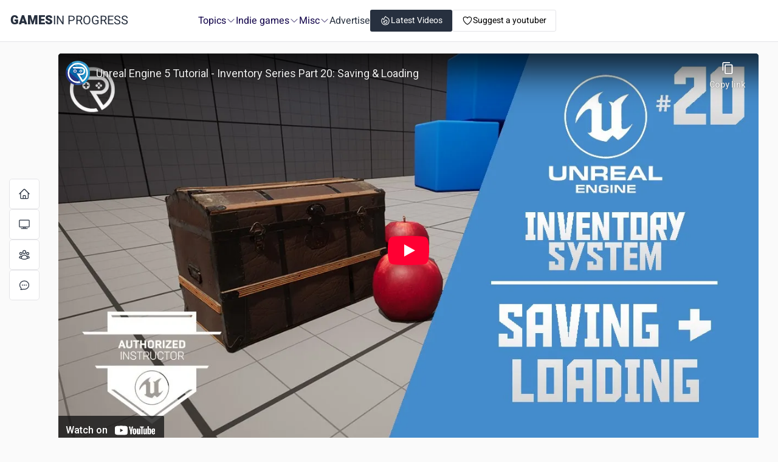

--- FILE ---
content_type: text/html; charset=utf-8
request_url: https://www.gamesinprogress.com/indie-game-developers/ryan-laley/unreal-engine-5-tutorial-inventory-series-part-20-saving-and-loading
body_size: 10003
content:
<!DOCTYPE html><html lang="en"><head><meta charSet="utf-8"/><meta name="viewport" content="width=device-width, initial-scale=1"/><link rel="preload" href="https://yt3.googleusercontent.com/6PP128IyQdbwc4Z_iVIg-V6Qp_GUsBSsf-__7T3-pvSN8Qqsq9d4Lf5bk7ETKrXRlje_oDzR=s176-c-k-c0x00ffffff-no-rj" as="image"/><link rel="stylesheet" href="/_next/static/chunks/2a141bb064d2d14c.css" data-precedence="next"/><link rel="stylesheet" href="/_next/static/chunks/1e297863a6470816.css" data-precedence="next"/><link rel="stylesheet" href="/_next/static/chunks/1e1b0326044fe0da.css" data-precedence="next"/><link rel="preload" as="script" fetchPriority="low" href="/_next/static/chunks/5e06af59da27865c.js"/><script src="/_next/static/chunks/840f95debe9dff71.js" async=""></script><script src="/_next/static/chunks/30adbb11ade643db.js" async=""></script><script src="/_next/static/chunks/4ac8015b16225b15.js" async=""></script><script src="/_next/static/chunks/4a631548d6ce16a4.js" async=""></script><script src="/_next/static/chunks/turbopack-6c79a3ea8aeb66cc.js" async=""></script><script src="/_next/static/chunks/8381d66519b06b58.js" async=""></script><script src="/_next/static/chunks/545e012e921cebaa.js" async=""></script><script src="/_next/static/chunks/9b20b3913495edf7.js" async=""></script><script src="/_next/static/chunks/21f0db4ed6edc3dc.js" async=""></script><script src="/_next/static/chunks/08b89c168a2ac425.js" async=""></script><script src="/_next/static/chunks/3925364f10044663.js" async=""></script><link rel="preload" href="https://how.gamesinprogress.com/latest.js" as="script"/><title>Ryan Laley - Unreal Engine 5 Tutorial -  Inventory Series Part 20: Saving &amp; Loading</title><meta name="description" content="Unreal Engine 5 Tutorial -  Inventory Series Part 20: Saving &amp; Loading - Follow the latest game devlog of Ryan Laley."/><meta name="application-name" content="Games in Progress"/><link rel="canonical" href="https://www.gamesinprogress.com/indie-game-developers/ryan-laley/unreal-engine-5-tutorial-inventory-series-part-20-saving-and-loading"/><meta property="og:title" content="Ryan Laley - Unreal Engine 5 Tutorial -  Inventory Series Part 20: Saving &amp; Loading"/><meta property="og:description" content="Unreal Engine 5 Tutorial -  Inventory Series Part 20: Saving &amp; Loading - Follow the latest game devlog of Ryan Laley."/><meta property="og:url" content="https://www.gamesinprogress.com/indie-game-developers/ryan-laley/unreal-engine-5-tutorial-inventory-series-part-20-saving-and-loading"/><meta property="og:site_name" content="Games in Progress"/><meta property="og:locale" content="en_US"/><meta property="og:image" content="https://www.gamesinprogress.com/images/games-in-progress-banner.jpg"/><meta property="og:image:width" content="1200"/><meta property="og:image:height" content="630"/><meta property="og:image:alt" content="Ryan Laley - Unreal Engine 5 Tutorial -  Inventory Series Part 20: Saving &amp; Loading"/><meta property="og:type" content="website"/><meta name="twitter:card" content="summary_large_image"/><meta name="twitter:title" content="Ryan Laley - Unreal Engine 5 Tutorial -  Inventory Series Part 20: Saving &amp; Loading"/><meta name="twitter:description" content="Unreal Engine 5 Tutorial -  Inventory Series Part 20: Saving &amp; Loading - Follow the latest game devlog of Ryan Laley."/><meta name="twitter:image" content="https://www.gamesinprogress.com/images/games-in-progress-banner.jpg"/><meta name="twitter:image:alt" content="Ryan Laley - Unreal Engine 5 Tutorial -  Inventory Series Part 20: Saving &amp; Loading"/><link rel="icon" href="/favicon.ico?favicon.eb4559ac.ico" sizes="134x134" type="image/x-icon"/><script src="/_next/static/chunks/a6dad97d9634a72d.js" noModule=""></script></head><body class="main"><div hidden=""><!--$--><!--/$--></div><noscript><img src="https://how.gamesinprogress.com/noscript.gif" alt="" referrerPolicy="no-referrer-when-downgrade"/></noscript><header class="style-module__fDm9Rq__component"><div class="style-module__fDm9Rq__logoWrapper"><div class="style-module__fDm9Rq__logo"><a class="styles-module__t_zEKa__button   styles-module__t_zEKa__primary " href="/"><span>GAMES</span> IN PROGRESS</a></div><button class="styles-module__t_zEKa__button styles-module__t_zEKa__md styles-module__t_zEKa__contain styles-module__t_zEKa__gray "><svg xmlns="http://www.w3.org/2000/svg" fill="none" viewBox="0 0 24 24" stroke-width="1.5" stroke="currentColor" aria-hidden="true" data-slot="icon"><path stroke-linecap="round" stroke-linejoin="round" d="M3.75 6.75h16.5M3.75 12h16.5M12 17.25h8.25"></path></svg></button></div><nav class="style-module__fDm9Rq__right"><ul class="style-module__fDm9Rq__menu"><li class="">Topics<!-- --> <svg xmlns="http://www.w3.org/2000/svg" fill="none" viewBox="0 0 24 24" stroke-width="1.5" stroke="currentColor" aria-hidden="true" data-slot="icon"><path stroke-linecap="round" stroke-linejoin="round" d="m19.5 8.25-7.5 7.5-7.5-7.5"></path></svg><ul><li><a class="styles-module__t_zEKa__button styles-module__t_zEKa__md styles-module__t_zEKa__link styles-module__t_zEKa__primary " href="/game-tutorials">Tutorials and programming</a></li><li><a class="styles-module__t_zEKa__button styles-module__t_zEKa__md styles-module__t_zEKa__link styles-module__t_zEKa__primary " href="/devlogs">Dev logs</a></li><li><a class="styles-module__t_zEKa__button styles-module__t_zEKa__md styles-module__t_zEKa__link styles-module__t_zEKa__primary " href="/art-and-animation">Art, design and animation</a></li><li><a class="styles-module__t_zEKa__button styles-module__t_zEKa__md styles-module__t_zEKa__link styles-module__t_zEKa__primary " href="/development-tools-assets">Development tools &amp; assets</a></li><li><a class="styles-module__t_zEKa__button styles-module__t_zEKa__md styles-module__t_zEKa__link styles-module__t_zEKa__primary " href="/game-industry-insights">Industry insights and strategies</a></li><li><a class="styles-module__t_zEKa__button styles-module__t_zEKa__md styles-module__t_zEKa__link styles-module__t_zEKa__primary " href="/game-jams-collaborations">Game jams &amp; collaborations</a></li><li><a class="styles-module__t_zEKa__button styles-module__t_zEKa__md styles-module__t_zEKa__link styles-module__t_zEKa__primary " href="/miscellaneous-insights">Miscellaneous insights</a></li></ul></li><li class="">Indie games<!-- --> <svg xmlns="http://www.w3.org/2000/svg" fill="none" viewBox="0 0 24 24" stroke-width="1.5" stroke="currentColor" aria-hidden="true" data-slot="icon"><path stroke-linecap="round" stroke-linejoin="round" d="m19.5 8.25-7.5 7.5-7.5-7.5"></path></svg><ul><li><a class="styles-module__t_zEKa__button styles-module__t_zEKa__md styles-module__t_zEKa__link styles-module__t_zEKa__primary " href="/indie-games#published">Published</a></li><li><a class="styles-module__t_zEKa__button styles-module__t_zEKa__md styles-module__t_zEKa__link styles-module__t_zEKa__primary " href="/indie-games#soon">Coming soon</a></li></ul></li><li class="">Misc<!-- --> <svg xmlns="http://www.w3.org/2000/svg" fill="none" viewBox="0 0 24 24" stroke-width="1.5" stroke="currentColor" aria-hidden="true" data-slot="icon"><path stroke-linecap="round" stroke-linejoin="round" d="m19.5 8.25-7.5 7.5-7.5-7.5"></path></svg><ul><li><a class="styles-module__t_zEKa__button styles-module__t_zEKa__md styles-module__t_zEKa__link styles-module__t_zEKa__primary " href="/learning">Learning Hub</a></li><li><a class="styles-module__t_zEKa__button styles-module__t_zEKa__md styles-module__t_zEKa__link styles-module__t_zEKa__primary " href="/live-streamers">Dev live on Twitch</a></li></ul></li><li class="style-module__fDm9Rq__menuItem"><a class="styles-module__t_zEKa__none " href="/advertise">Advertise</a></li></ul><a class="styles-module__t_zEKa__button styles-module__t_zEKa__md styles-module__t_zEKa__contain styles-module__t_zEKa__dark " href="/latest-videos"><div class="styles-module__t_zEKa__icon" style="display:none"><svg xmlns="http://www.w3.org/2000/svg" fill="none" viewBox="0 0 24 24" stroke-width="1.5" stroke="currentColor" aria-hidden="true" data-slot="icon"><path stroke-linecap="round" stroke-linejoin="round" d="M15.362 5.214A8.252 8.252 0 0 1 12 21 8.25 8.25 0 0 1 6.038 7.047 8.287 8.287 0 0 0 9 9.601a8.983 8.983 0 0 1 3.361-6.867 8.21 8.21 0 0 0 3 2.48Z"></path><path stroke-linecap="round" stroke-linejoin="round" d="M12 18a3.75 3.75 0 0 0 .495-7.468 5.99 5.99 0 0 0-1.925 3.547 5.975 5.975 0 0 1-2.133-1.001A3.75 3.75 0 0 0 12 18Z"></path></svg></div>Latest Videos</a><div class="style-module__fDm9Rq__modalComponent"><button class="styles-module__t_zEKa__button styles-module__t_zEKa__md styles-module__t_zEKa__outline styles-module__t_zEKa__white "><div class="styles-module__t_zEKa__icon" style="display:none"><svg xmlns="http://www.w3.org/2000/svg" fill="none" viewBox="0 0 24 24" stroke-width="1.5" stroke="currentColor" aria-hidden="true" data-slot="icon"><path stroke-linecap="round" stroke-linejoin="round" d="M21 8.25c0-2.485-2.099-4.5-4.688-4.5-1.935 0-3.597 1.126-4.312 2.733-.715-1.607-2.377-2.733-4.313-2.733C5.1 3.75 3 5.765 3 8.25c0 7.22 9 12 9 12s9-4.78 9-12Z"></path></svg></div>Suggest a youtuber</button><span hidden="" style="position:fixed;top:1px;left:1px;width:1px;height:0;padding:0;margin:-1px;overflow:hidden;clip:rect(0, 0, 0, 0);white-space:nowrap;border-width:0;display:none"></span></div></nav></header><main class="main-content"><aside class="styles-module__YyS7QW__component"><nav class="styles-module__YyS7QW__inside"><div class="styles-module__YyS7QW__popover"><a class="styles-module__YyS7QW__link " href="/"><span class="styles-module__YyS7QW__icon"><svg xmlns="http://www.w3.org/2000/svg" fill="none" viewBox="0 0 24 24" stroke-width="1.5" stroke="currentColor" aria-hidden="true" data-slot="icon"><path stroke-linecap="round" stroke-linejoin="round" d="m2.25 12 8.954-8.955c.44-.439 1.152-.439 1.591 0L21.75 12M4.5 9.75v10.125c0 .621.504 1.125 1.125 1.125H9.75v-4.875c0-.621.504-1.125 1.125-1.125h2.25c.621 0 1.125.504 1.125 1.125V21h4.125c.621 0 1.125-.504 1.125-1.125V9.75M8.25 21h8.25"></path></svg></span></a><div class="styles-module__YyS7QW__popoverContent">Home</div></div><div class="styles-module__YyS7QW__popover"><a class="styles-module__YyS7QW__link " href="/latest-videos"><span class="styles-module__YyS7QW__icon"><svg xmlns="http://www.w3.org/2000/svg" fill="none" viewBox="0 0 24 24" stroke-width="1.5" stroke="currentColor" aria-hidden="true" data-slot="icon"><path stroke-linecap="round" stroke-linejoin="round" d="M6 20.25h12m-7.5-3v3m3-3v3m-10.125-3h17.25c.621 0 1.125-.504 1.125-1.125V4.875c0-.621-.504-1.125-1.125-1.125H3.375c-.621 0-1.125.504-1.125 1.125v11.25c0 .621.504 1.125 1.125 1.125Z"></path></svg></span></a><div class="styles-module__YyS7QW__popoverContent">Discover all devlogs</div></div><div class="styles-module__YyS7QW__popover"><a class="styles-module__YyS7QW__link " href="/indie-game-developers#top"><span class="styles-module__YyS7QW__icon"><svg xmlns="http://www.w3.org/2000/svg" fill="none" viewBox="0 0 24 24" stroke-width="1.5" stroke="currentColor" aria-hidden="true" data-slot="icon"><path stroke-linecap="round" stroke-linejoin="round" d="M18 18.72a9.094 9.094 0 0 0 3.741-.479 3 3 0 0 0-4.682-2.72m.94 3.198.001.031c0 .225-.012.447-.037.666A11.944 11.944 0 0 1 12 21c-2.17 0-4.207-.576-5.963-1.584A6.062 6.062 0 0 1 6 18.719m12 0a5.971 5.971 0 0 0-.941-3.197m0 0A5.995 5.995 0 0 0 12 12.75a5.995 5.995 0 0 0-5.058 2.772m0 0a3 3 0 0 0-4.681 2.72 8.986 8.986 0 0 0 3.74.477m.94-3.197a5.971 5.971 0 0 0-.94 3.197M15 6.75a3 3 0 1 1-6 0 3 3 0 0 1 6 0Zm6 3a2.25 2.25 0 1 1-4.5 0 2.25 2.25 0 0 1 4.5 0Zm-13.5 0a2.25 2.25 0 1 1-4.5 0 2.25 2.25 0 0 1 4.5 0Z"></path></svg></span></a><div class="styles-module__YyS7QW__popoverContent">Game developers</div></div><div class="styles-module__EEKSya__popover"><button class="styles-module__EEKSya__link"><span class="styles-module__EEKSya__icon"><svg xmlns="http://www.w3.org/2000/svg" fill="none" viewBox="0 0 24 24" stroke-width="1.5" stroke="currentColor" aria-hidden="true" data-slot="icon"><path stroke-linecap="round" stroke-linejoin="round" d="M8.625 12a.375.375 0 1 1-.75 0 .375.375 0 0 1 .75 0Zm0 0H8.25m4.125 0a.375.375 0 1 1-.75 0 .375.375 0 0 1 .75 0Zm0 0H12m4.125 0a.375.375 0 1 1-.75 0 .375.375 0 0 1 .75 0Zm0 0h-.375M21 12c0 4.556-4.03 8.25-9 8.25a9.764 9.764 0 0 1-2.555-.337A5.972 5.972 0 0 1 5.41 20.97a5.969 5.969 0 0 1-.474-.065 4.48 4.48 0 0 0 .978-2.025c.09-.457-.133-.901-.467-1.226C3.93 16.178 3 14.189 3 12c0-4.556 4.03-8.25 9-8.25s9 3.694 9 8.25Z"></path></svg></span></button><div class="styles-module__EEKSya__popoverContent">Send us your feedback</div></div><span hidden="" style="position:fixed;top:1px;left:1px;width:1px;height:0;padding:0;margin:-1px;overflow:hidden;clip:rect(0, 0, 0, 0);white-space:nowrap;border-width:0;display:none"></span></nav></aside><div class="styles-module__6Ok-wG__component"><div class="content"><div class="styles-module__Vq4ZHq__theater"><div class="container"><div class="styles-module__Vq4ZHq__playerWrapper"><iframe src="https://www.youtube-nocookie.com/embed/97YiDYbbld0" title="Unreal Engine 5 Tutorial -  Inventory Series Part 20: Saving &amp; Loading" frameBorder="0" allow="accelerometer; autoplay; clipboard-write; encrypted-media; gyroscope; picture-in-picture; web-share" allowFullScreen=""></iframe><svg viewBox="0 0 16 9" xmlns="http://www.w3.org/2000/svg"><rect width="16" height="9" fill="transparent"></rect></svg></div><div class="styles-module__Vq4ZHq__content"><div class="styles-module__Vq4ZHq__titleRow"><h1 class="styles-module__Vq4ZHq__title">Unreal Engine 5 Tutorial -  Inventory Series Part 20: Saving &amp; Loading</h1><div class="styles-module__Vq4ZHq__badges"><a class="styles-module__Vq4ZHq__categoryBadge" href="/game-tutorials">Tutorials and programming</a><div class="styles-module__Zh2XjG__duration styles-module__Zh2XjG__medium styles-module__Vq4ZHq__durationInline"><span class="styles-module__Zh2XjG__durationText" title="Duration: 31:42">31:42</span></div></div></div><div class="styles-module__Vq4ZHq__descriptionWrapper"><div class="styles-module__Vq4ZHq__description styles-module__Vq4ZHq__descriptionCollapsed"><div><a href="https://www.youtube.com/watch?v=97YiDYbbld0" target="_blank" rel="nofollow" class="styles-module__Vq4ZHq__youtubeLink">Watch on YouTube →</a></div>We return to the inventory to add some much requested features, now adding a saving system to be able to save and load objects picked up and added to the world.

SUPPORT ME
Patreon I https://www.patreon.com/ryanlaley
Buy Me a Coffee I buymeacoffee.com/RyanLaley
Donations I paypal.me/ryanlaley

PRIVATE 1-2-1 SESSIONS
Email me at support@ryanlaley.com for more information and rates, or visit http://www.ryanlaley.com/sessions

JOIN THE COMMUNITY
Discord I https://discord.gg/TcPtCBp

FOLLOW ME
Twitter I https://www.twitter.com/RyanLaley
Facebook I https://www.facebook.com/RyanLaleyGames
Instagram I https://www.instagram.com/RyanLaleyGames</div><button class="styles-module__Vq4ZHq__toggleButton ">Show more<svg xmlns="http://www.w3.org/2000/svg" fill="none" viewBox="0 0 24 24" stroke-width="1.5" stroke="currentColor" aria-hidden="true" data-slot="icon"><path stroke-linecap="round" stroke-linejoin="round" d="m19.5 8.25-7.5 7.5-7.5-7.5"></path></svg></button></div></div></div></div><div class="styles-module__4AIUwq__component"><div class="container"><div class="styles-module__4AIUwq__wrapper"><div class="styles-module__4AIUwq__info"><a class="styles-module__t_zEKa__none " href="/indie-game-developers/ryan-laley"><div class="styles-module__4AIUwq__image"><img src="https://yt3.googleusercontent.com/6PP128IyQdbwc4Z_iVIg-V6Qp_GUsBSsf-__7T3-pvSN8Qqsq9d4Lf5bk7ETKrXRlje_oDzR=s176-c-k-c0x00ffffff-no-rj" alt="Ryan Laley"/></div></a><div class="styles-module__4AIUwq__content"><a class="styles-module__t_zEKa__none " href="/indie-game-developers/ryan-laley"><div class="styles-module__4AIUwq__name">Ryan Laley</div><div class="styles-module__4AIUwq__sub">84.5K subscribers</div></a></div></div><a class="styles-module__t_zEKa__button styles-module__t_zEKa__md styles-module__t_zEKa__link styles-module__t_zEKa__primary styles-module__4AIUwq__subscribeBtn" href="/indie-game-developers/ryan-laley">View Channel</a></div></div></div><div class="container"><div class="styles-module__pksiQW__component"><a class="styles-module__t_zEKa__button styles-module__t_zEKa__md styles-module__t_zEKa__contain styles-module__t_zEKa__primary " href="/indie-game-developers/ryan-laley">Videos</a><a class="styles-module__t_zEKa__button styles-module__t_zEKa__md styles-module__t_zEKa__contain styles-module__t_zEKa__primary " href="/indie-game-developers/ryan-laley/statistics">Statistics</a><a class="styles-module__t_zEKa__button styles-module__t_zEKa__md styles-module__t_zEKa__contain styles-module__t_zEKa__primary " href="/indie-game-developers/ryan-laley/about">About</a></div></div><div class="container"><div class="styles-module__jpPXJG__component"><a title="home" class="styles-module__jpPXJG__link" href="/">Home</a><div class="styles-module__jpPXJG__separator">/</div><a title="Developers" class="styles-module__jpPXJG__link" href="/indie-game-developers">Indie Game Developers</a><div class="styles-module__jpPXJG__separator">/</div><a title="Ryan Laley" class="styles-module__jpPXJG__link" href="/indie-game-developers/ryan-laley">Ryan Laley</a><div class="styles-module__jpPXJG__separator">/</div>Unreal Engine 5 Tutorial -  Inventory Series Part 20: Saving &amp; Loading</div></div><div class="container" style="margin-top:32px"><h2 style="font-size:18px;font-weight:700;margin-bottom:16px;color:var(--text)">More from <!-- -->Ryan Laley</h2></div><div class="container"><div class="styles-module__UZkcdq__component "><div class="styles-module__-LCrMa__component" itemScope="" itemType="https://schema.org/VideoObject"><a class="styles-module__-LCrMa__videoLink" title="Mountains for Stunning Levels! #shorts" href="/indie-game-developers/ryan-laley/mountains-for-stunning-levels-shorts"><div class="styles-module__-LCrMa__date">2 days ago</div><div><img src="https://img.youtube.com/vi/OyruNFCdqQ8/hqdefault.jpg" class="styles-module__-LCrMa__videoImage "/></div><div class="styles-module__Zh2XjG__duration styles-module__Zh2XjG__small styles-module__-LCrMa__durationOverlay"><span class="styles-module__Zh2XjG__durationText" title="Duration: 0:54">0:54</span></div></a><div class="styles-module__-LCrMa__info"><div class="styles-module__-LCrMa__videoData"><a class="styles-module__-LCrMa__videoDataLink" href="/indie-game-developers/ryan-laley/mountains-for-stunning-levels-shorts">Mountains for Stunning Levels! #shorts</a><div class="styles-module__-LCrMa__metaInfo"><time class="styles-module__-LCrMa__publishDate" dateTime="1769104888000">2 days ago</time></div></div></div></div><div class="styles-module__-LCrMa__component" itemScope="" itemType="https://schema.org/VideoObject"><a class="styles-module__-LCrMa__videoLink" title="Unreal Engine 5 Tutorial -  Rolling Dice Part 2: Face Detection" href="/indie-game-developers/ryan-laley/unreal-engine-5-tutorial-rolling-dice-part-2-face-detection"><div class="styles-module__-LCrMa__date">3 days ago</div><div><img src="https://img.youtube.com/vi/R43wBvdL3_4/hqdefault.jpg" class="styles-module__-LCrMa__videoImage "/></div><div class="styles-module__Zh2XjG__duration styles-module__Zh2XjG__small styles-module__-LCrMa__durationOverlay"><span class="styles-module__Zh2XjG__durationText" title="Duration: 14:23">14:23</span></div></a><div class="styles-module__-LCrMa__info"><div class="styles-module__-LCrMa__videoData"><a class="styles-module__-LCrMa__videoDataLink" href="/indie-game-developers/ryan-laley/unreal-engine-5-tutorial-rolling-dice-part-2-face-detection">Unreal Engine 5 Tutorial -  Rolling Dice Part 2: Face Detection</a><div class="styles-module__-LCrMa__metaInfo"><time class="styles-module__-LCrMa__publishDate" dateTime="1769023619000">3 days ago</time></div></div></div></div><div class="styles-module__-LCrMa__component" itemScope="" itemType="https://schema.org/VideoObject"><a class="styles-module__-LCrMa__videoLink" title="D Lego Set with Smart Bricks? Epic Idea! #shorts" href="/indie-game-developers/ryan-laley/d-lego-set-with-smart-bricks-epic-idea-shorts"><div class="styles-module__-LCrMa__date">3 days ago</div><div><img src="https://img.youtube.com/vi/xrOoWffvrv8/hqdefault.jpg" class="styles-module__-LCrMa__videoImage "/></div><div class="styles-module__Zh2XjG__duration styles-module__Zh2XjG__small styles-module__-LCrMa__durationOverlay"><span class="styles-module__Zh2XjG__durationText" title="Duration: 0:25">0:25</span></div></a><div class="styles-module__-LCrMa__info"><div class="styles-module__-LCrMa__videoData"><a class="styles-module__-LCrMa__videoDataLink" href="/indie-game-developers/ryan-laley/d-lego-set-with-smart-bricks-epic-idea-shorts">D Lego Set with Smart Bricks? Epic Idea! #shorts</a><div class="styles-module__-LCrMa__metaInfo"><time class="styles-module__-LCrMa__publishDate" dateTime="1769018558000">3 days ago</time></div></div></div></div><div class="styles-module__-LCrMa__component" itemScope="" itemType="https://schema.org/VideoObject"><a class="styles-module__-LCrMa__videoLink" title="A" href="/indie-game-developers/ryan-laley/a"><div class="styles-module__-LCrMa__date">3 days ago</div><div><img src="https://img.youtube.com/vi/-hHS53zlkTw/hqdefault.jpg" class="styles-module__-LCrMa__videoImage "/></div><div></div></a><div class="styles-module__-LCrMa__info"><div class="styles-module__-LCrMa__videoData"><a class="styles-module__-LCrMa__videoDataLink" href="/indie-game-developers/ryan-laley/a">A</a><div class="styles-module__-LCrMa__metaInfo"><time class="styles-module__-LCrMa__publishDate" dateTime="1768995179000">3 days ago</time></div></div></div></div><div class="styles-module__-LCrMa__component" itemScope="" itemType="https://schema.org/VideoObject"><a class="styles-module__-LCrMa__videoLink" title="Switch Characters In Unreal Engine LIVE! (Tutorial) #shorts" href="/indie-game-developers/ryan-laley/switch-characters-in-unreal-engine-live-tutorial-shorts"><div class="styles-module__-LCrMa__date">4 days ago</div><div><img src="https://img.youtube.com/vi/jb4tW0N9jzM/hqdefault.jpg" class="styles-module__-LCrMa__videoImage "/></div><div class="styles-module__Zh2XjG__duration styles-module__Zh2XjG__small styles-module__-LCrMa__durationOverlay"><span class="styles-module__Zh2XjG__durationText" title="Duration: 0:25">0:25</span></div></a><div class="styles-module__-LCrMa__info"><div class="styles-module__-LCrMa__videoData"><a class="styles-module__-LCrMa__videoDataLink" href="/indie-game-developers/ryan-laley/switch-characters-in-unreal-engine-live-tutorial-shorts">Switch Characters In Unreal Engine LIVE! (Tutorial) #shorts</a><div class="styles-module__-LCrMa__metaInfo"><time class="styles-module__-LCrMa__publishDate" dateTime="1768931697000">4 days ago</time></div></div></div></div></div></div></div><!--$--><!--/$--></div></main><script src="/_next/static/chunks/5e06af59da27865c.js" id="_R_" async=""></script><script>(self.__next_f=self.__next_f||[]).push([0])</script><script>self.__next_f.push([1,"1:\"$Sreact.fragment\"\n2:I[967775,[\"/_next/static/chunks/8381d66519b06b58.js\",\"/_next/static/chunks/545e012e921cebaa.js\"],\"default\"]\n3:I[956053,[\"/_next/static/chunks/8381d66519b06b58.js\",\"/_next/static/chunks/545e012e921cebaa.js\"],\"default\"]\n4:I[242913,[\"/_next/static/chunks/8381d66519b06b58.js\",\"/_next/static/chunks/545e012e921cebaa.js\"],\"default\"]\n5:I[696523,[\"/_next/static/chunks/8381d66519b06b58.js\",\"/_next/static/chunks/545e012e921cebaa.js\"],\"default\"]\n6:I[151378,[\"/_next/static/chunks/8381d66519b06b58.js\",\"/_next/static/chunks/545e012e921cebaa.js\"],\"default\"]\n7:I[751738,[\"/_next/static/chunks/8381d66519b06b58.js\",\"/_next/static/chunks/545e012e921cebaa.js\"],\"default\"]\n8:I[531138,[\"/_next/static/chunks/9b20b3913495edf7.js\",\"/_next/static/chunks/21f0db4ed6edc3dc.js\"],\"default\"]\n9:I[823080,[\"/_next/static/chunks/9b20b3913495edf7.js\",\"/_next/static/chunks/21f0db4ed6edc3dc.js\"],\"default\"]\na:I[932551,[\"/_next/static/chunks/8381d66519b06b58.js\",\"/_next/static/chunks/545e012e921cebaa.js\",\"/_next/static/chunks/08b89c168a2ac425.js\",\"/_next/static/chunks/3925364f10044663.js\"],\"\"]\nc:I[153503,[\"/_next/static/chunks/9b20b3913495edf7.js\",\"/_next/static/chunks/21f0db4ed6edc3dc.js\"],\"OutletBoundary\"]\nd:\"$Sreact.suspense\"\nf:I[153503,[\"/_next/static/chunks/9b20b3913495edf7.js\",\"/_next/static/chunks/21f0db4ed6edc3dc.js\"],\"ViewportBoundary\"]\n11:I[153503,[\"/_next/static/chunks/9b20b3913495edf7.js\",\"/_next/static/chunks/21f0db4ed6edc3dc.js\"],\"MetadataBoundary\"]\n13:I[26623,[],\"default\"]\n14:I[817260,[\"/_next/static/chunks/9b20b3913495edf7.js\",\"/_next/static/chunks/21f0db4ed6edc3dc.js\"],\"IconMark\"]\n15:I[749675,[\"/_next/static/chunks/8381d66519b06b58.js\",\"/_next/static/chunks/545e012e921cebaa.js\",\"/_next/static/chunks/08b89c168a2ac425.js\",\"/_next/static/chunks/3925364f10044663.js\"],\"default\"]\n16:I[70433,[\"/_next/static/chunks/8381d66519b06b58.js\",\"/_next/static/chunks/545e012e921cebaa.js\",\"/_next/static/chunks/08b89c168a2ac425.js\",\"/_next/static/chunks/3925364f10044663.js\"],\"Link\"]\n1b:I[450020,[\"/_next/static/chunks/8381d66519b06b58.js\",\"/_next/static/chunks/545e012e921cebaa.js\",\"/_next/static/chunks/08b89c168a2ac425.js\",\"/_next/static/chunks/3925364f10044663.js\"],\"default\"]\n:HL[\"/_next/static/chunks/2a141bb064d2d14c.css\",\"style\"]\n:HL[\"/_next/static/chunks/1e297863a6470816.css\",\"style\"]\n:HL[\"/_next/static/chunks/1e1b0326044fe0da.css\",\"style\"]\n:HL[\"https://yt3.googleusercontent.com/6PP128IyQdbwc4Z_iVIg-V6Qp_GUsBSsf-__7T3-pvSN8Qqsq9d4Lf5bk7ETKrXRlje_oDzR=s176-c-k-c0x00ffffff-no-rj\",\"image\"]\n"])</script><script>self.__next_f.push([1,"0:{\"P\":null,\"b\":\"OlhNA3ecEr04ZupVYuCuJ\",\"c\":[\"\",\"indie-game-developers\",\"ryan-laley\",\"unreal-engine-5-tutorial-inventory-series-part-20-saving-and-loading\"],\"q\":\"\",\"i\":false,\"f\":[[[\"\",{\"children\":[\"indie-game-developers\",{\"children\":[[\"slug\",\"ryan-laley\",\"d\"],{\"children\":[[\"id\",\"unreal-engine-5-tutorial-inventory-series-part-20-saving-and-loading\",\"d\"],{\"children\":[\"__PAGE__\",{}]}]}]}]},\"$undefined\",\"$undefined\",true],[[\"$\",\"$1\",\"c\",{\"children\":[[[\"$\",\"link\",\"0\",{\"rel\":\"stylesheet\",\"href\":\"/_next/static/chunks/2a141bb064d2d14c.css\",\"precedence\":\"next\",\"crossOrigin\":\"$undefined\",\"nonce\":\"$undefined\"}],[\"$\",\"link\",\"1\",{\"rel\":\"stylesheet\",\"href\":\"/_next/static/chunks/1e297863a6470816.css\",\"precedence\":\"next\",\"crossOrigin\":\"$undefined\",\"nonce\":\"$undefined\"}],[\"$\",\"script\",\"script-0\",{\"src\":\"/_next/static/chunks/8381d66519b06b58.js\",\"async\":true,\"nonce\":\"$undefined\"}],[\"$\",\"script\",\"script-1\",{\"src\":\"/_next/static/chunks/545e012e921cebaa.js\",\"async\":true,\"nonce\":\"$undefined\"}]],[\"$\",\"html\",null,{\"lang\":\"en\",\"children\":[\"$\",\"body\",null,{\"className\":\"main\",\"children\":[[\"$\",\"$L2\",null,{}],[\"$\",\"$L3\",null,{\"children\":[\"$\",\"$L4\",null,{\"children\":[\"$\",\"$L5\",null,{\"children\":[[\"$\",\"$L6\",null,{}],[\"$\",\"main\",null,{\"className\":\"main-content\",\"children\":[[\"$\",\"$L7\",null,{}],[\"$\",\"div\",null,{\"className\":\"styles-module__6Ok-wG__component\",\"children\":[\"$\",\"$L8\",null,{\"parallelRouterKey\":\"children\",\"error\":\"$undefined\",\"errorStyles\":\"$undefined\",\"errorScripts\":\"$undefined\",\"template\":[\"$\",\"$L9\",null,{}],\"templateStyles\":\"$undefined\",\"templateScripts\":\"$undefined\",\"notFound\":[[\"$\",\"div\",null,{\"className\":\"container\",\"children\":[[\"$\",\"h1\",null,{\"children\":\"This channel or video doesn't exist – 404!\"}],[\"$\",\"div\",null,{\"children\":[\"$\",\"$La\",null,{\"href\":\"/\",\"children\":\"Go back to Home\"}]}]]}],[]],\"forbidden\":\"$undefined\",\"unauthorized\":\"$undefined\"}]}]]}]]}]}]}]]}]}]]}],{\"children\":[[\"$\",\"$1\",\"c\",{\"children\":[null,[\"$\",\"$L8\",null,{\"parallelRouterKey\":\"children\",\"error\":\"$undefined\",\"errorStyles\":\"$undefined\",\"errorScripts\":\"$undefined\",\"template\":[\"$\",\"$L9\",null,{}],\"templateStyles\":\"$undefined\",\"templateScripts\":\"$undefined\",\"notFound\":\"$undefined\",\"forbidden\":\"$undefined\",\"unauthorized\":\"$undefined\"}]]}],{\"children\":[[\"$\",\"$1\",\"c\",{\"children\":[null,[\"$\",\"$L8\",null,{\"parallelRouterKey\":\"children\",\"error\":\"$undefined\",\"errorStyles\":\"$undefined\",\"errorScripts\":\"$undefined\",\"template\":[\"$\",\"$L9\",null,{}],\"templateStyles\":\"$undefined\",\"templateScripts\":\"$undefined\",\"notFound\":\"$undefined\",\"forbidden\":\"$undefined\",\"unauthorized\":\"$undefined\"}]]}],{\"children\":[[\"$\",\"$1\",\"c\",{\"children\":[null,[\"$\",\"$L8\",null,{\"parallelRouterKey\":\"children\",\"error\":\"$undefined\",\"errorStyles\":\"$undefined\",\"errorScripts\":\"$undefined\",\"template\":[\"$\",\"$L9\",null,{}],\"templateStyles\":\"$undefined\",\"templateScripts\":\"$undefined\",\"notFound\":\"$undefined\",\"forbidden\":\"$undefined\",\"unauthorized\":\"$undefined\"}]]}],{\"children\":[[\"$\",\"$1\",\"c\",{\"children\":[\"$Lb\",[[\"$\",\"link\",\"0\",{\"rel\":\"stylesheet\",\"href\":\"/_next/static/chunks/1e1b0326044fe0da.css\",\"precedence\":\"next\",\"crossOrigin\":\"$undefined\",\"nonce\":\"$undefined\"}],[\"$\",\"script\",\"script-0\",{\"src\":\"/_next/static/chunks/08b89c168a2ac425.js\",\"async\":true,\"nonce\":\"$undefined\"}],[\"$\",\"script\",\"script-1\",{\"src\":\"/_next/static/chunks/3925364f10044663.js\",\"async\":true,\"nonce\":\"$undefined\"}]],[\"$\",\"$Lc\",null,{\"children\":[\"$\",\"$d\",null,{\"name\":\"Next.MetadataOutlet\",\"children\":\"$@e\"}]}]]}],{},null,false,false]},null,false,false]},null,false,false]},null,false,false]},null,false,false],[\"$\",\"$1\",\"h\",{\"children\":[null,[\"$\",\"$Lf\",null,{\"children\":\"$@10\"}],[\"$\",\"div\",null,{\"hidden\":true,\"children\":[\"$\",\"$L11\",null,{\"children\":[\"$\",\"$d\",null,{\"name\":\"Next.Metadata\",\"children\":\"$@12\"}]}]}],null]}],false]],\"m\":\"$undefined\",\"G\":[\"$13\",[]],\"S\":false}\n"])</script><script>self.__next_f.push([1,"10:[[\"$\",\"meta\",\"0\",{\"charSet\":\"utf-8\"}],[\"$\",\"meta\",\"1\",{\"name\":\"viewport\",\"content\":\"width=device-width, initial-scale=1\"}]]\n"])</script><script>self.__next_f.push([1,"12:[[\"$\",\"title\",\"0\",{\"children\":\"Ryan Laley - Unreal Engine 5 Tutorial -  Inventory Series Part 20: Saving \u0026 Loading\"}],[\"$\",\"meta\",\"1\",{\"name\":\"description\",\"content\":\"Unreal Engine 5 Tutorial -  Inventory Series Part 20: Saving \u0026 Loading - Follow the latest game devlog of Ryan Laley.\"}],[\"$\",\"meta\",\"2\",{\"name\":\"application-name\",\"content\":\"Games in Progress\"}],[\"$\",\"link\",\"3\",{\"rel\":\"canonical\",\"href\":\"https://www.gamesinprogress.com/indie-game-developers/ryan-laley/unreal-engine-5-tutorial-inventory-series-part-20-saving-and-loading\"}],[\"$\",\"meta\",\"4\",{\"property\":\"og:title\",\"content\":\"Ryan Laley - Unreal Engine 5 Tutorial -  Inventory Series Part 20: Saving \u0026 Loading\"}],[\"$\",\"meta\",\"5\",{\"property\":\"og:description\",\"content\":\"Unreal Engine 5 Tutorial -  Inventory Series Part 20: Saving \u0026 Loading - Follow the latest game devlog of Ryan Laley.\"}],[\"$\",\"meta\",\"6\",{\"property\":\"og:url\",\"content\":\"https://www.gamesinprogress.com/indie-game-developers/ryan-laley/unreal-engine-5-tutorial-inventory-series-part-20-saving-and-loading\"}],[\"$\",\"meta\",\"7\",{\"property\":\"og:site_name\",\"content\":\"Games in Progress\"}],[\"$\",\"meta\",\"8\",{\"property\":\"og:locale\",\"content\":\"en_US\"}],[\"$\",\"meta\",\"9\",{\"property\":\"og:image\",\"content\":\"https://www.gamesinprogress.com/images/games-in-progress-banner.jpg\"}],[\"$\",\"meta\",\"10\",{\"property\":\"og:image:width\",\"content\":\"1200\"}],[\"$\",\"meta\",\"11\",{\"property\":\"og:image:height\",\"content\":\"630\"}],[\"$\",\"meta\",\"12\",{\"property\":\"og:image:alt\",\"content\":\"Ryan Laley - Unreal Engine 5 Tutorial -  Inventory Series Part 20: Saving \u0026 Loading\"}],[\"$\",\"meta\",\"13\",{\"property\":\"og:type\",\"content\":\"website\"}],[\"$\",\"meta\",\"14\",{\"name\":\"twitter:card\",\"content\":\"summary_large_image\"}],[\"$\",\"meta\",\"15\",{\"name\":\"twitter:title\",\"content\":\"Ryan Laley - Unreal Engine 5 Tutorial -  Inventory Series Part 20: Saving \u0026 Loading\"}],[\"$\",\"meta\",\"16\",{\"name\":\"twitter:description\",\"content\":\"Unreal Engine 5 Tutorial -  Inventory Series Part 20: Saving \u0026 Loading - Follow the latest game devlog of Ryan Laley.\"}],[\"$\",\"meta\",\"17\",{\"name\":\"twitter:image\",\"content\":\"https://www.gamesinprogress.com/images/games-in-progress-banner.jpg\"}],[\"$\",\"meta\",\"18\",{\"name\":\"twitter:image:alt\",\"content\":\"Ryan Laley - Unreal Engine 5 Tutorial -  Inventory Series Part 20: Saving \u0026 Loading\"}],[\"$\",\"link\",\"19\",{\"rel\":\"icon\",\"href\":\"/favicon.ico?favicon.eb4559ac.ico\",\"sizes\":\"134x134\",\"type\":\"image/x-icon\"}],[\"$\",\"$L14\",\"20\",{}]]\n"])</script><script>self.__next_f.push([1,"e:null\n"])</script><script>self.__next_f.push([1,"b:[\"$\",\"div\",null,{\"className\":\"content\",\"children\":[[\"$\",\"$L15\",null,{\"video\":{\"id\":6794,\"videoId\":\"97YiDYbbld0\",\"channelId\":\"UCsS5i15vvUbwfr_1JdRKCAA\",\"name\":\"Unreal Engine 5 Tutorial -  Inventory Series Part 20: Saving \u0026 Loading\",\"description\":\"We return to the inventory to add some much requested features, now adding a saving system to be able to save and load objects picked up and added to the world.\\n\\nSUPPORT ME\\nPatreon I https://www.patreon.com/ryanlaley\\nBuy Me a Coffee I buymeacoffee.com/RyanLaley\\nDonations I paypal.me/ryanlaley\\n\\nPRIVATE 1-2-1 SESSIONS\\nEmail me at support@ryanlaley.com for more information and rates, or visit http://www.ryanlaley.com/sessions\\n\\nJOIN THE COMMUNITY\\nDiscord I https://discord.gg/TcPtCBp\\n\\nFOLLOW ME\\nTwitter I https://www.twitter.com/RyanLaley\\nFacebook I https://www.facebook.com/RyanLaleyGames\\nInstagram I https://www.instagram.com/RyanLaleyGames\",\"imgUrl\":\"https://i.ytimg.com/vi_webp/97YiDYbbld0/maxresdefault.webp\",\"platform\":\"youtube\",\"viewCount\":108,\"lengthSeconds\":1902,\"tags\":\"[]\",\"createdAt\":1697649970188,\"updatedAt\":1697652610188,\"isLive\":0,\"slug\":\"unreal-engine-5-tutorial-inventory-series-part-20-saving-and-loading\",\"categoryId\":1,\"durationProcessed\":0,\"durationCheckedAt\":null,\"durationStatus\":null,\"category\":{\"id\":1,\"name\":\"Tutorials and programming\",\"title\":\"💪 Tutorials and programming insights for game development\",\"slug\":\"game-tutorials\",\"description\":\"Learn the latest coding techniques with detailed project tutorials, tips, and tricks that empower you to build and optimize your games efficiently, suitable for both beginners and seasoned developers.\"}},\"channel\":{\"id\":152,\"channelId\":\"UCsS5i15vvUbwfr_1JdRKCAA\",\"name\":\"Ryan Laley\",\"url\":\"http://www.youtube.com/@RyanLaley\",\"language\":\"en\",\"description\":\"SUPPORT ME\\nPatreon I https://www.patreon.com/ryanlaley\\nBuy Me a Coffee I buymeacoffee.com/RyanLaley\\nDonations I paypal.me/ryanlaley\\n\\nPRIVATE 1-2-1 SESSIONS\\nEmail me at support@ryanlaley.com for more information and rates, or visit http://www.ryanlaley.com/sessions\\n\\nJOIN THE COMMUNITY\\nDiscord I https://discord.gg/TcPtCBp\\n\\nFOLLOW ME\\nTwitter I https://www.twitter.com/RyanLaley\\nFacebook I https://www.facebook.com/RyanLaleyGames\\nInstagram I https://www.instagram.com/RyanLaleyGames\\n\",\"imgUrl\":\"https://yt3.googleusercontent.com/6PP128IyQdbwc4Z_iVIg-V6Qp_GUsBSsf-__7T3-pvSN8Qqsq9d4Lf5bk7ETKrXRlje_oDzR=s176-c-k-c0x00ffffff-no-rj\",\"bannerUrl\":\"https://yt3.googleusercontent.com/bbfTrNTcBD6wtBrrBmHX7Z0V9gi2MH1ZuUSxgKMFr_V6TaHv77YCzPAxxApxpgqy3QLCrX7XChE=w2560-fcrop64=1,00005a57ffffa5a8-k-c0xffffffff-no-nd-rj\",\"platform\":\"youtube\",\"subscriberCount\":84500,\"isFull\":0,\"createdAt\":1654250102561,\"updatedAt\":1692663011753,\"slug\":\"ryan-laley\",\"lastFetchAt\":1769241632541}}],[\"$\",\"div\",null,{\"className\":\"styles-module__4AIUwq__component\",\"children\":[\"$\",\"div\",null,{\"className\":\"container\",\"children\":[\"$\",\"div\",null,{\"className\":\"styles-module__4AIUwq__wrapper\",\"children\":[[\"$\",\"div\",null,{\"className\":\"styles-module__4AIUwq__info\",\"children\":[[\"$\",\"$L16\",null,{\"variant\":\"none\",\"href\":\"/indie-game-developers/ryan-laley\",\"children\":[\"$\",\"div\",null,{\"className\":\"styles-module__4AIUwq__image\",\"children\":[\"$\",\"img\",null,{\"src\":\"https://yt3.googleusercontent.com/6PP128IyQdbwc4Z_iVIg-V6Qp_GUsBSsf-__7T3-pvSN8Qqsq9d4Lf5bk7ETKrXRlje_oDzR=s176-c-k-c0x00ffffff-no-rj\",\"alt\":\"Ryan Laley\"}]}]}],[\"$\",\"div\",null,{\"className\":\"styles-module__4AIUwq__content\",\"children\":[[\"$\",\"$L16\",null,{\"variant\":\"none\",\"href\":\"/indie-game-developers/ryan-laley\",\"children\":[false,[\"$\",\"div\",null,{\"className\":\"styles-module__4AIUwq__name\",\"children\":\"Ryan Laley\"}],[\"$\",\"div\",null,{\"className\":\"styles-module__4AIUwq__sub\",\"children\":\"84.5K subscribers\"}]]}],false]}]]}],[\"$\",\"$L16\",null,{\"href\":\"/indie-game-developers/ryan-laley\",\"className\":\"styles-module__4AIUwq__subscribeBtn\",\"children\":\"View Channel\"}]]}]}]}],\"$L17\",\"$L18\",\"$L19\",\"$L1a\"]}]\n"])</script><script>self.__next_f.push([1,"17:[\"$\",\"div\",null,{\"className\":\"container\",\"children\":[\"$\",\"div\",null,{\"className\":\"styles-module__pksiQW__component\",\"children\":[[\"$\",\"$L16\",null,{\"size\":\"md\",\"variant\":\"contain\",\"href\":\"/indie-game-developers/ryan-laley\",\"children\":\"Videos\"}],[\"$\",\"$L16\",null,{\"size\":\"md\",\"variant\":\"contain\",\"href\":\"/indie-game-developers/ryan-laley/statistics\",\"children\":\"Statistics\"}],[\"$\",\"$L16\",null,{\"size\":\"md\",\"variant\":\"contain\",\"href\":\"/indie-game-developers/ryan-laley/about\",\"children\":\"About\"}]]}]}]\n18:[\"$\",\"div\",null,{\"className\":\"container\",\"children\":[\"$\",\"div\",null,{\"className\":\"styles-module__jpPXJG__component\",\"children\":[[\"$\",\"$La\",null,{\"href\":\"/\",\"title\":\"home\",\"className\":\"styles-module__jpPXJG__link\",\"children\":\"Home\"}],false,false,[[\"$\",\"div\",null,{\"className\":\"styles-module__jpPXJG__separator\",\"children\":\"/\"}],[\"$\",\"$La\",null,{\"href\":\"/indie-game-developers\",\"title\":\"Developers\",\"className\":\"styles-module__jpPXJG__link\",\"children\":\"Indie Game Developers\"}]],[\"$\",\"div\",null,{\"className\":\"styles-module__jpPXJG__separator\",\"children\":\"/\"}],[[\"$\",\"$La\",null,{\"href\":\"/indie-game-developers/ryan-laley\",\"title\":\"Ryan Laley\",\"className\":\"styles-module__jpPXJG__link\",\"children\":\"Ryan Laley\"}],[\"$\",\"div\",null,{\"className\":\"styles-module__jpPXJG__separator\",\"children\":\"/\"}],\"Unreal Engine 5 Tutorial -  Inventory Series Part 20: Saving \u0026 Loading\"],false,null]}]}]\n19:[\"$\",\"div\",null,{\"className\":\"container\",\"style\":{\"marginTop\":32},\"children\":[\"$\",\"h2\",null,{\"style\":{\"fontSize\":18,\"fontWeight\":700,\"marginBottom\":16,\"color\":\"var(--text)\"},\"children\":[\"More from \",\"Ryan Laley\"]}]}]\n"])</script><script>self.__next_f.push([1,"1a:[\"$\",\"$L1b\",\"0\",{\"initialVideos\":[{\"id\":20553,\"channelId\":\"UCsS5i15vvUbwfr_1JdRKCAA\",\"videoId\":\"OyruNFCdqQ8\",\"name\":\"Mountains for Stunning Levels! #shorts\",\"slug\":\"mountains-for-stunning-levels-shorts\",\"imgUrl\":\"https://img.youtube.com/vi/OyruNFCdqQ8/hqdefault.jpg\",\"lengthSeconds\":54,\"durationProcessed\":1,\"durationStatus\":\"ok\",\"createdAt\":1769104888000,\"updatedAt\":1769124238886,\"channel\":{\"slug\":\"ryan-laley\",\"channelId\":\"UCsS5i15vvUbwfr_1JdRKCAA\",\"name\":\"Ryan Laley\",\"imgUrl\":\"https://yt3.googleusercontent.com/6PP128IyQdbwc4Z_iVIg-V6Qp_GUsBSsf-__7T3-pvSN8Qqsq9d4Lf5bk7ETKrXRlje_oDzR=s176-c-k-c0x00ffffff-no-rj\",\"updatedAt\":1692663011753}},{\"id\":20537,\"channelId\":\"UCsS5i15vvUbwfr_1JdRKCAA\",\"videoId\":\"R43wBvdL3_4\",\"name\":\"Unreal Engine 5 Tutorial -  Rolling Dice Part 2: Face Detection\",\"slug\":\"unreal-engine-5-tutorial-rolling-dice-part-2-face-detection\",\"imgUrl\":\"https://img.youtube.com/vi/R43wBvdL3_4/hqdefault.jpg\",\"lengthSeconds\":863,\"durationProcessed\":1,\"durationStatus\":\"ok\",\"createdAt\":1769023619000,\"updatedAt\":1769028695237,\"channel\":{\"slug\":\"ryan-laley\",\"channelId\":\"UCsS5i15vvUbwfr_1JdRKCAA\",\"name\":\"Ryan Laley\",\"imgUrl\":\"https://yt3.googleusercontent.com/6PP128IyQdbwc4Z_iVIg-V6Qp_GUsBSsf-__7T3-pvSN8Qqsq9d4Lf5bk7ETKrXRlje_oDzR=s176-c-k-c0x00ffffff-no-rj\",\"updatedAt\":1692663011753}},{\"id\":20538,\"channelId\":\"UCsS5i15vvUbwfr_1JdRKCAA\",\"videoId\":\"xrOoWffvrv8\",\"name\":\"D Lego Set with Smart Bricks? Epic Idea! #shorts\",\"slug\":\"d-lego-set-with-smart-bricks-epic-idea-shorts\",\"imgUrl\":\"https://img.youtube.com/vi/xrOoWffvrv8/hqdefault.jpg\",\"lengthSeconds\":25,\"durationProcessed\":1,\"durationStatus\":\"ok\",\"createdAt\":1769018558000,\"updatedAt\":1769028695131,\"channel\":{\"slug\":\"ryan-laley\",\"channelId\":\"UCsS5i15vvUbwfr_1JdRKCAA\",\"name\":\"Ryan Laley\",\"imgUrl\":\"https://yt3.googleusercontent.com/6PP128IyQdbwc4Z_iVIg-V6Qp_GUsBSsf-__7T3-pvSN8Qqsq9d4Lf5bk7ETKrXRlje_oDzR=s176-c-k-c0x00ffffff-no-rj\",\"updatedAt\":1692663011753}},{\"id\":20524,\"channelId\":\"UCsS5i15vvUbwfr_1JdRKCAA\",\"videoId\":\"-hHS53zlkTw\",\"name\":\"A\",\"slug\":\"a\",\"imgUrl\":\"https://img.youtube.com/vi/-hHS53zlkTw/hqdefault.jpg\",\"lengthSeconds\":0,\"durationProcessed\":1,\"durationStatus\":\"not_available\",\"createdAt\":1768995179000,\"updatedAt\":1769009399221,\"channel\":{\"slug\":\"ryan-laley\",\"channelId\":\"UCsS5i15vvUbwfr_1JdRKCAA\",\"name\":\"Ryan Laley\",\"imgUrl\":\"https://yt3.googleusercontent.com/6PP128IyQdbwc4Z_iVIg-V6Qp_GUsBSsf-__7T3-pvSN8Qqsq9d4Lf5bk7ETKrXRlje_oDzR=s176-c-k-c0x00ffffff-no-rj\",\"updatedAt\":1692663011753}},{\"id\":20511,\"channelId\":\"UCsS5i15vvUbwfr_1JdRKCAA\",\"videoId\":\"jb4tW0N9jzM\",\"name\":\"Switch Characters In Unreal Engine LIVE! (Tutorial) #shorts\",\"slug\":\"switch-characters-in-unreal-engine-live-tutorial-shorts\",\"imgUrl\":\"https://img.youtube.com/vi/jb4tW0N9jzM/hqdefault.jpg\",\"lengthSeconds\":25,\"durationProcessed\":1,\"durationStatus\":\"ok\",\"createdAt\":1768931697000,\"updatedAt\":1768932230337,\"channel\":{\"slug\":\"ryan-laley\",\"channelId\":\"UCsS5i15vvUbwfr_1JdRKCAA\",\"name\":\"Ryan Laley\",\"imgUrl\":\"https://yt3.googleusercontent.com/6PP128IyQdbwc4Z_iVIg-V6Qp_GUsBSsf-__7T3-pvSN8Qqsq9d4Lf5bk7ETKrXRlje_oDzR=s176-c-k-c0x00ffffff-no-rj\",\"updatedAt\":1692663011753}}],\"fetchMore\":false}]\n"])</script></body></html>

--- FILE ---
content_type: text/html; charset=utf-8
request_url: https://www.youtube-nocookie.com/embed/97YiDYbbld0
body_size: 47110
content:
<!DOCTYPE html><html lang="en" dir="ltr" data-cast-api-enabled="true"><head><meta name="viewport" content="width=device-width, initial-scale=1"><script nonce="E_vbgwTphKJzps072-Rrbg">if ('undefined' == typeof Symbol || 'undefined' == typeof Symbol.iterator) {delete Array.prototype.entries;}</script><style name="www-roboto" nonce="ZroksYLSp5A7a18SKVcM6A">@font-face{font-family:'Roboto';font-style:normal;font-weight:400;font-stretch:100%;src:url(//fonts.gstatic.com/s/roboto/v48/KFO7CnqEu92Fr1ME7kSn66aGLdTylUAMa3GUBHMdazTgWw.woff2)format('woff2');unicode-range:U+0460-052F,U+1C80-1C8A,U+20B4,U+2DE0-2DFF,U+A640-A69F,U+FE2E-FE2F;}@font-face{font-family:'Roboto';font-style:normal;font-weight:400;font-stretch:100%;src:url(//fonts.gstatic.com/s/roboto/v48/KFO7CnqEu92Fr1ME7kSn66aGLdTylUAMa3iUBHMdazTgWw.woff2)format('woff2');unicode-range:U+0301,U+0400-045F,U+0490-0491,U+04B0-04B1,U+2116;}@font-face{font-family:'Roboto';font-style:normal;font-weight:400;font-stretch:100%;src:url(//fonts.gstatic.com/s/roboto/v48/KFO7CnqEu92Fr1ME7kSn66aGLdTylUAMa3CUBHMdazTgWw.woff2)format('woff2');unicode-range:U+1F00-1FFF;}@font-face{font-family:'Roboto';font-style:normal;font-weight:400;font-stretch:100%;src:url(//fonts.gstatic.com/s/roboto/v48/KFO7CnqEu92Fr1ME7kSn66aGLdTylUAMa3-UBHMdazTgWw.woff2)format('woff2');unicode-range:U+0370-0377,U+037A-037F,U+0384-038A,U+038C,U+038E-03A1,U+03A3-03FF;}@font-face{font-family:'Roboto';font-style:normal;font-weight:400;font-stretch:100%;src:url(//fonts.gstatic.com/s/roboto/v48/KFO7CnqEu92Fr1ME7kSn66aGLdTylUAMawCUBHMdazTgWw.woff2)format('woff2');unicode-range:U+0302-0303,U+0305,U+0307-0308,U+0310,U+0312,U+0315,U+031A,U+0326-0327,U+032C,U+032F-0330,U+0332-0333,U+0338,U+033A,U+0346,U+034D,U+0391-03A1,U+03A3-03A9,U+03B1-03C9,U+03D1,U+03D5-03D6,U+03F0-03F1,U+03F4-03F5,U+2016-2017,U+2034-2038,U+203C,U+2040,U+2043,U+2047,U+2050,U+2057,U+205F,U+2070-2071,U+2074-208E,U+2090-209C,U+20D0-20DC,U+20E1,U+20E5-20EF,U+2100-2112,U+2114-2115,U+2117-2121,U+2123-214F,U+2190,U+2192,U+2194-21AE,U+21B0-21E5,U+21F1-21F2,U+21F4-2211,U+2213-2214,U+2216-22FF,U+2308-230B,U+2310,U+2319,U+231C-2321,U+2336-237A,U+237C,U+2395,U+239B-23B7,U+23D0,U+23DC-23E1,U+2474-2475,U+25AF,U+25B3,U+25B7,U+25BD,U+25C1,U+25CA,U+25CC,U+25FB,U+266D-266F,U+27C0-27FF,U+2900-2AFF,U+2B0E-2B11,U+2B30-2B4C,U+2BFE,U+3030,U+FF5B,U+FF5D,U+1D400-1D7FF,U+1EE00-1EEFF;}@font-face{font-family:'Roboto';font-style:normal;font-weight:400;font-stretch:100%;src:url(//fonts.gstatic.com/s/roboto/v48/KFO7CnqEu92Fr1ME7kSn66aGLdTylUAMaxKUBHMdazTgWw.woff2)format('woff2');unicode-range:U+0001-000C,U+000E-001F,U+007F-009F,U+20DD-20E0,U+20E2-20E4,U+2150-218F,U+2190,U+2192,U+2194-2199,U+21AF,U+21E6-21F0,U+21F3,U+2218-2219,U+2299,U+22C4-22C6,U+2300-243F,U+2440-244A,U+2460-24FF,U+25A0-27BF,U+2800-28FF,U+2921-2922,U+2981,U+29BF,U+29EB,U+2B00-2BFF,U+4DC0-4DFF,U+FFF9-FFFB,U+10140-1018E,U+10190-1019C,U+101A0,U+101D0-101FD,U+102E0-102FB,U+10E60-10E7E,U+1D2C0-1D2D3,U+1D2E0-1D37F,U+1F000-1F0FF,U+1F100-1F1AD,U+1F1E6-1F1FF,U+1F30D-1F30F,U+1F315,U+1F31C,U+1F31E,U+1F320-1F32C,U+1F336,U+1F378,U+1F37D,U+1F382,U+1F393-1F39F,U+1F3A7-1F3A8,U+1F3AC-1F3AF,U+1F3C2,U+1F3C4-1F3C6,U+1F3CA-1F3CE,U+1F3D4-1F3E0,U+1F3ED,U+1F3F1-1F3F3,U+1F3F5-1F3F7,U+1F408,U+1F415,U+1F41F,U+1F426,U+1F43F,U+1F441-1F442,U+1F444,U+1F446-1F449,U+1F44C-1F44E,U+1F453,U+1F46A,U+1F47D,U+1F4A3,U+1F4B0,U+1F4B3,U+1F4B9,U+1F4BB,U+1F4BF,U+1F4C8-1F4CB,U+1F4D6,U+1F4DA,U+1F4DF,U+1F4E3-1F4E6,U+1F4EA-1F4ED,U+1F4F7,U+1F4F9-1F4FB,U+1F4FD-1F4FE,U+1F503,U+1F507-1F50B,U+1F50D,U+1F512-1F513,U+1F53E-1F54A,U+1F54F-1F5FA,U+1F610,U+1F650-1F67F,U+1F687,U+1F68D,U+1F691,U+1F694,U+1F698,U+1F6AD,U+1F6B2,U+1F6B9-1F6BA,U+1F6BC,U+1F6C6-1F6CF,U+1F6D3-1F6D7,U+1F6E0-1F6EA,U+1F6F0-1F6F3,U+1F6F7-1F6FC,U+1F700-1F7FF,U+1F800-1F80B,U+1F810-1F847,U+1F850-1F859,U+1F860-1F887,U+1F890-1F8AD,U+1F8B0-1F8BB,U+1F8C0-1F8C1,U+1F900-1F90B,U+1F93B,U+1F946,U+1F984,U+1F996,U+1F9E9,U+1FA00-1FA6F,U+1FA70-1FA7C,U+1FA80-1FA89,U+1FA8F-1FAC6,U+1FACE-1FADC,U+1FADF-1FAE9,U+1FAF0-1FAF8,U+1FB00-1FBFF;}@font-face{font-family:'Roboto';font-style:normal;font-weight:400;font-stretch:100%;src:url(//fonts.gstatic.com/s/roboto/v48/KFO7CnqEu92Fr1ME7kSn66aGLdTylUAMa3OUBHMdazTgWw.woff2)format('woff2');unicode-range:U+0102-0103,U+0110-0111,U+0128-0129,U+0168-0169,U+01A0-01A1,U+01AF-01B0,U+0300-0301,U+0303-0304,U+0308-0309,U+0323,U+0329,U+1EA0-1EF9,U+20AB;}@font-face{font-family:'Roboto';font-style:normal;font-weight:400;font-stretch:100%;src:url(//fonts.gstatic.com/s/roboto/v48/KFO7CnqEu92Fr1ME7kSn66aGLdTylUAMa3KUBHMdazTgWw.woff2)format('woff2');unicode-range:U+0100-02BA,U+02BD-02C5,U+02C7-02CC,U+02CE-02D7,U+02DD-02FF,U+0304,U+0308,U+0329,U+1D00-1DBF,U+1E00-1E9F,U+1EF2-1EFF,U+2020,U+20A0-20AB,U+20AD-20C0,U+2113,U+2C60-2C7F,U+A720-A7FF;}@font-face{font-family:'Roboto';font-style:normal;font-weight:400;font-stretch:100%;src:url(//fonts.gstatic.com/s/roboto/v48/KFO7CnqEu92Fr1ME7kSn66aGLdTylUAMa3yUBHMdazQ.woff2)format('woff2');unicode-range:U+0000-00FF,U+0131,U+0152-0153,U+02BB-02BC,U+02C6,U+02DA,U+02DC,U+0304,U+0308,U+0329,U+2000-206F,U+20AC,U+2122,U+2191,U+2193,U+2212,U+2215,U+FEFF,U+FFFD;}@font-face{font-family:'Roboto';font-style:normal;font-weight:500;font-stretch:100%;src:url(//fonts.gstatic.com/s/roboto/v48/KFO7CnqEu92Fr1ME7kSn66aGLdTylUAMa3GUBHMdazTgWw.woff2)format('woff2');unicode-range:U+0460-052F,U+1C80-1C8A,U+20B4,U+2DE0-2DFF,U+A640-A69F,U+FE2E-FE2F;}@font-face{font-family:'Roboto';font-style:normal;font-weight:500;font-stretch:100%;src:url(//fonts.gstatic.com/s/roboto/v48/KFO7CnqEu92Fr1ME7kSn66aGLdTylUAMa3iUBHMdazTgWw.woff2)format('woff2');unicode-range:U+0301,U+0400-045F,U+0490-0491,U+04B0-04B1,U+2116;}@font-face{font-family:'Roboto';font-style:normal;font-weight:500;font-stretch:100%;src:url(//fonts.gstatic.com/s/roboto/v48/KFO7CnqEu92Fr1ME7kSn66aGLdTylUAMa3CUBHMdazTgWw.woff2)format('woff2');unicode-range:U+1F00-1FFF;}@font-face{font-family:'Roboto';font-style:normal;font-weight:500;font-stretch:100%;src:url(//fonts.gstatic.com/s/roboto/v48/KFO7CnqEu92Fr1ME7kSn66aGLdTylUAMa3-UBHMdazTgWw.woff2)format('woff2');unicode-range:U+0370-0377,U+037A-037F,U+0384-038A,U+038C,U+038E-03A1,U+03A3-03FF;}@font-face{font-family:'Roboto';font-style:normal;font-weight:500;font-stretch:100%;src:url(//fonts.gstatic.com/s/roboto/v48/KFO7CnqEu92Fr1ME7kSn66aGLdTylUAMawCUBHMdazTgWw.woff2)format('woff2');unicode-range:U+0302-0303,U+0305,U+0307-0308,U+0310,U+0312,U+0315,U+031A,U+0326-0327,U+032C,U+032F-0330,U+0332-0333,U+0338,U+033A,U+0346,U+034D,U+0391-03A1,U+03A3-03A9,U+03B1-03C9,U+03D1,U+03D5-03D6,U+03F0-03F1,U+03F4-03F5,U+2016-2017,U+2034-2038,U+203C,U+2040,U+2043,U+2047,U+2050,U+2057,U+205F,U+2070-2071,U+2074-208E,U+2090-209C,U+20D0-20DC,U+20E1,U+20E5-20EF,U+2100-2112,U+2114-2115,U+2117-2121,U+2123-214F,U+2190,U+2192,U+2194-21AE,U+21B0-21E5,U+21F1-21F2,U+21F4-2211,U+2213-2214,U+2216-22FF,U+2308-230B,U+2310,U+2319,U+231C-2321,U+2336-237A,U+237C,U+2395,U+239B-23B7,U+23D0,U+23DC-23E1,U+2474-2475,U+25AF,U+25B3,U+25B7,U+25BD,U+25C1,U+25CA,U+25CC,U+25FB,U+266D-266F,U+27C0-27FF,U+2900-2AFF,U+2B0E-2B11,U+2B30-2B4C,U+2BFE,U+3030,U+FF5B,U+FF5D,U+1D400-1D7FF,U+1EE00-1EEFF;}@font-face{font-family:'Roboto';font-style:normal;font-weight:500;font-stretch:100%;src:url(//fonts.gstatic.com/s/roboto/v48/KFO7CnqEu92Fr1ME7kSn66aGLdTylUAMaxKUBHMdazTgWw.woff2)format('woff2');unicode-range:U+0001-000C,U+000E-001F,U+007F-009F,U+20DD-20E0,U+20E2-20E4,U+2150-218F,U+2190,U+2192,U+2194-2199,U+21AF,U+21E6-21F0,U+21F3,U+2218-2219,U+2299,U+22C4-22C6,U+2300-243F,U+2440-244A,U+2460-24FF,U+25A0-27BF,U+2800-28FF,U+2921-2922,U+2981,U+29BF,U+29EB,U+2B00-2BFF,U+4DC0-4DFF,U+FFF9-FFFB,U+10140-1018E,U+10190-1019C,U+101A0,U+101D0-101FD,U+102E0-102FB,U+10E60-10E7E,U+1D2C0-1D2D3,U+1D2E0-1D37F,U+1F000-1F0FF,U+1F100-1F1AD,U+1F1E6-1F1FF,U+1F30D-1F30F,U+1F315,U+1F31C,U+1F31E,U+1F320-1F32C,U+1F336,U+1F378,U+1F37D,U+1F382,U+1F393-1F39F,U+1F3A7-1F3A8,U+1F3AC-1F3AF,U+1F3C2,U+1F3C4-1F3C6,U+1F3CA-1F3CE,U+1F3D4-1F3E0,U+1F3ED,U+1F3F1-1F3F3,U+1F3F5-1F3F7,U+1F408,U+1F415,U+1F41F,U+1F426,U+1F43F,U+1F441-1F442,U+1F444,U+1F446-1F449,U+1F44C-1F44E,U+1F453,U+1F46A,U+1F47D,U+1F4A3,U+1F4B0,U+1F4B3,U+1F4B9,U+1F4BB,U+1F4BF,U+1F4C8-1F4CB,U+1F4D6,U+1F4DA,U+1F4DF,U+1F4E3-1F4E6,U+1F4EA-1F4ED,U+1F4F7,U+1F4F9-1F4FB,U+1F4FD-1F4FE,U+1F503,U+1F507-1F50B,U+1F50D,U+1F512-1F513,U+1F53E-1F54A,U+1F54F-1F5FA,U+1F610,U+1F650-1F67F,U+1F687,U+1F68D,U+1F691,U+1F694,U+1F698,U+1F6AD,U+1F6B2,U+1F6B9-1F6BA,U+1F6BC,U+1F6C6-1F6CF,U+1F6D3-1F6D7,U+1F6E0-1F6EA,U+1F6F0-1F6F3,U+1F6F7-1F6FC,U+1F700-1F7FF,U+1F800-1F80B,U+1F810-1F847,U+1F850-1F859,U+1F860-1F887,U+1F890-1F8AD,U+1F8B0-1F8BB,U+1F8C0-1F8C1,U+1F900-1F90B,U+1F93B,U+1F946,U+1F984,U+1F996,U+1F9E9,U+1FA00-1FA6F,U+1FA70-1FA7C,U+1FA80-1FA89,U+1FA8F-1FAC6,U+1FACE-1FADC,U+1FADF-1FAE9,U+1FAF0-1FAF8,U+1FB00-1FBFF;}@font-face{font-family:'Roboto';font-style:normal;font-weight:500;font-stretch:100%;src:url(//fonts.gstatic.com/s/roboto/v48/KFO7CnqEu92Fr1ME7kSn66aGLdTylUAMa3OUBHMdazTgWw.woff2)format('woff2');unicode-range:U+0102-0103,U+0110-0111,U+0128-0129,U+0168-0169,U+01A0-01A1,U+01AF-01B0,U+0300-0301,U+0303-0304,U+0308-0309,U+0323,U+0329,U+1EA0-1EF9,U+20AB;}@font-face{font-family:'Roboto';font-style:normal;font-weight:500;font-stretch:100%;src:url(//fonts.gstatic.com/s/roboto/v48/KFO7CnqEu92Fr1ME7kSn66aGLdTylUAMa3KUBHMdazTgWw.woff2)format('woff2');unicode-range:U+0100-02BA,U+02BD-02C5,U+02C7-02CC,U+02CE-02D7,U+02DD-02FF,U+0304,U+0308,U+0329,U+1D00-1DBF,U+1E00-1E9F,U+1EF2-1EFF,U+2020,U+20A0-20AB,U+20AD-20C0,U+2113,U+2C60-2C7F,U+A720-A7FF;}@font-face{font-family:'Roboto';font-style:normal;font-weight:500;font-stretch:100%;src:url(//fonts.gstatic.com/s/roboto/v48/KFO7CnqEu92Fr1ME7kSn66aGLdTylUAMa3yUBHMdazQ.woff2)format('woff2');unicode-range:U+0000-00FF,U+0131,U+0152-0153,U+02BB-02BC,U+02C6,U+02DA,U+02DC,U+0304,U+0308,U+0329,U+2000-206F,U+20AC,U+2122,U+2191,U+2193,U+2212,U+2215,U+FEFF,U+FFFD;}</style><script name="www-roboto" nonce="E_vbgwTphKJzps072-Rrbg">if (document.fonts && document.fonts.load) {document.fonts.load("400 10pt Roboto", "E"); document.fonts.load("500 10pt Roboto", "E");}</script><link rel="stylesheet" href="/s/player/c9168c90/www-player.css" name="www-player" nonce="ZroksYLSp5A7a18SKVcM6A"><style nonce="ZroksYLSp5A7a18SKVcM6A">html {overflow: hidden;}body {font: 12px Roboto, Arial, sans-serif; background-color: #000; color: #fff; height: 100%; width: 100%; overflow: hidden; position: absolute; margin: 0; padding: 0;}#player {width: 100%; height: 100%;}h1 {text-align: center; color: #fff;}h3 {margin-top: 6px; margin-bottom: 3px;}.player-unavailable {position: absolute; top: 0; left: 0; right: 0; bottom: 0; padding: 25px; font-size: 13px; background: url(/img/meh7.png) 50% 65% no-repeat;}.player-unavailable .message {text-align: left; margin: 0 -5px 15px; padding: 0 5px 14px; border-bottom: 1px solid #888; font-size: 19px; font-weight: normal;}.player-unavailable a {color: #167ac6; text-decoration: none;}</style><script nonce="E_vbgwTphKJzps072-Rrbg">var ytcsi={gt:function(n){n=(n||"")+"data_";return ytcsi[n]||(ytcsi[n]={tick:{},info:{},gel:{preLoggedGelInfos:[]}})},now:window.performance&&window.performance.timing&&window.performance.now&&window.performance.timing.navigationStart?function(){return window.performance.timing.navigationStart+window.performance.now()}:function(){return(new Date).getTime()},tick:function(l,t,n){var ticks=ytcsi.gt(n).tick;var v=t||ytcsi.now();if(ticks[l]){ticks["_"+l]=ticks["_"+l]||[ticks[l]];ticks["_"+l].push(v)}ticks[l]=
v},info:function(k,v,n){ytcsi.gt(n).info[k]=v},infoGel:function(p,n){ytcsi.gt(n).gel.preLoggedGelInfos.push(p)},setStart:function(t,n){ytcsi.tick("_start",t,n)}};
(function(w,d){function isGecko(){if(!w.navigator)return false;try{if(w.navigator.userAgentData&&w.navigator.userAgentData.brands&&w.navigator.userAgentData.brands.length){var brands=w.navigator.userAgentData.brands;var i=0;for(;i<brands.length;i++)if(brands[i]&&brands[i].brand==="Firefox")return true;return false}}catch(e){setTimeout(function(){throw e;})}if(!w.navigator.userAgent)return false;var ua=w.navigator.userAgent;return ua.indexOf("Gecko")>0&&ua.toLowerCase().indexOf("webkit")<0&&ua.indexOf("Edge")<
0&&ua.indexOf("Trident")<0&&ua.indexOf("MSIE")<0}ytcsi.setStart(w.performance?w.performance.timing.responseStart:null);var isPrerender=(d.visibilityState||d.webkitVisibilityState)=="prerender";var vName=!d.visibilityState&&d.webkitVisibilityState?"webkitvisibilitychange":"visibilitychange";if(isPrerender){var startTick=function(){ytcsi.setStart();d.removeEventListener(vName,startTick)};d.addEventListener(vName,startTick,false)}if(d.addEventListener)d.addEventListener(vName,function(){ytcsi.tick("vc")},
false);if(isGecko()){var isHidden=(d.visibilityState||d.webkitVisibilityState)=="hidden";if(isHidden)ytcsi.tick("vc")}var slt=function(el,t){setTimeout(function(){var n=ytcsi.now();el.loadTime=n;if(el.slt)el.slt()},t)};w.__ytRIL=function(el){if(!el.getAttribute("data-thumb"))if(w.requestAnimationFrame)w.requestAnimationFrame(function(){slt(el,0)});else slt(el,16)}})(window,document);
</script><script nonce="E_vbgwTphKJzps072-Rrbg">var ytcfg={d:function(){return window.yt&&yt.config_||ytcfg.data_||(ytcfg.data_={})},get:function(k,o){return k in ytcfg.d()?ytcfg.d()[k]:o},set:function(){var a=arguments;if(a.length>1)ytcfg.d()[a[0]]=a[1];else{var k;for(k in a[0])ytcfg.d()[k]=a[0][k]}}};
ytcfg.set({"CLIENT_CANARY_STATE":"none","DEVICE":"cbr\u003dChrome\u0026cbrand\u003dapple\u0026cbrver\u003d131.0.0.0\u0026ceng\u003dWebKit\u0026cengver\u003d537.36\u0026cos\u003dMacintosh\u0026cosver\u003d10_15_7\u0026cplatform\u003dDESKTOP","EVENT_ID":"74Z0aYaAEZyi_tcP78yP4Ao","EXPERIMENT_FLAGS":{"ab_det_apb_b":true,"ab_det_apm":true,"ab_det_el_h":true,"ab_det_em_inj":true,"ab_l_sig_st":true,"ab_l_sig_st_e":true,"action_companion_center_align_description":true,"allow_skip_networkless":true,"always_send_and_write":true,"att_web_record_metrics":true,"attmusi":true,"c3_enable_button_impression_logging":true,"c3_watch_page_component":true,"cancel_pending_navs":true,"clean_up_manual_attribution_header":true,"config_age_report_killswitch":true,"cow_optimize_idom_compat":true,"csi_on_gel":true,"delhi_mweb_colorful_sd":true,"delhi_mweb_colorful_sd_v2":true,"deprecate_pair_servlet_enabled":true,"desktop_sparkles_light_cta_button":true,"disable_cached_masthead_data":true,"disable_child_node_auto_formatted_strings":true,"disable_log_to_visitor_layer":true,"disable_pacf_logging_for_memory_limited_tv":true,"embeds_enable_eid_enforcement_for_youtube":true,"embeds_enable_info_panel_dismissal":true,"embeds_enable_pfp_always_unbranded":true,"embeds_muted_autoplay_sound_fix":true,"embeds_serve_es6_client":true,"embeds_web_nwl_disable_nocookie":true,"embeds_web_updated_shorts_definition_fix":true,"enable_active_view_display_ad_renderer_web_home":true,"enable_ad_disclosure_banner_a11y_fix":true,"enable_client_sli_logging":true,"enable_client_streamz_web":true,"enable_client_ve_spec":true,"enable_cloud_save_error_popup_after_retry":true,"enable_dai_sdf_h5_preroll":true,"enable_datasync_id_header_in_web_vss_pings":true,"enable_default_mono_cta_migration_web_client":true,"enable_docked_chat_messages":true,"enable_drop_shadow_experiment":true,"enable_entity_store_from_dependency_injection":true,"enable_inline_muted_playback_on_web_search":true,"enable_inline_muted_playback_on_web_search_for_vdc":true,"enable_inline_muted_playback_on_web_search_for_vdcb":true,"enable_is_mini_app_page_active_bugfix":true,"enable_logging_first_user_action_after_game_ready":true,"enable_ltc_param_fetch_from_innertube":true,"enable_masthead_mweb_padding_fix":true,"enable_menu_renderer_button_in_mweb_hclr":true,"enable_mini_app_command_handler_mweb_fix":true,"enable_mini_guide_downloads_item":true,"enable_mixed_direction_formatted_strings":true,"enable_mweb_new_caption_language_picker":true,"enable_names_handles_account_switcher":true,"enable_network_request_logging_on_game_events":true,"enable_new_paid_product_placement":true,"enable_open_in_new_tab_icon_for_short_dr_for_desktop_search":true,"enable_open_yt_content":true,"enable_origin_query_parameter_bugfix":true,"enable_pause_ads_on_ytv_html5":true,"enable_payments_purchase_manager":true,"enable_pdp_icon_prefetch":true,"enable_pl_r_si_fa":true,"enable_place_pivot_url":true,"enable_pv_screen_modern_text":true,"enable_removing_navbar_title_on_hashtag_page_mweb":true,"enable_rta_manager":true,"enable_sdf_companion_h5":true,"enable_sdf_dai_h5_midroll":true,"enable_sdf_h5_endemic_mid_post_roll":true,"enable_sdf_on_h5_unplugged_vod_midroll":true,"enable_sdf_shorts_player_bytes_h5":true,"enable_sending_unwrapped_game_audio_as_serialized_metadata":true,"enable_sfv_effect_pivot_url":true,"enable_shorts_new_carousel":true,"enable_skip_ad_guidance_prompt":true,"enable_skippable_ads_for_unplugged_ad_pod":true,"enable_smearing_expansion_dai":true,"enable_time_out_messages":true,"enable_timeline_view_modern_transcript_fe":true,"enable_video_display_compact_button_group_for_desktop_search":true,"enable_web_delhi_icons":true,"enable_web_home_top_landscape_image_layout_level_click":true,"enable_web_tiered_gel":true,"enable_window_constrained_buy_flow_dialog":true,"enable_wiz_queue_effect_and_on_init_initial_runs":true,"enable_ypc_spinners":true,"enable_yt_ata_iframe_authuser":true,"export_networkless_options":true,"export_player_version_to_ytconfig":true,"fill_single_video_with_notify_to_lasr":true,"fix_ad_miniplayer_controls_rendering":true,"fix_ads_tracking_for_swf_config_deprecation_mweb":true,"h5_companion_enable_adcpn_macro_substitution_for_click_pings":true,"h5_inplayer_enable_adcpn_macro_substitution_for_click_pings":true,"h5_reset_cache_and_filter_before_update_masthead":true,"hide_channel_creation_title_for_mweb":true,"high_ccv_client_side_caching_h5":true,"html5_log_trigger_events_with_debug_data":true,"html5_ssdai_enable_media_end_cue_range":true,"idb_immediate_commit":true,"il_attach_cache_limit":true,"il_use_view_model_logging_context":true,"is_browser_support_for_webcam_streaming":true,"json_condensed_response":true,"kev_adb_pg":true,"kevlar_gel_error_routing":true,"kevlar_watch_cinematics":true,"live_chat_enable_controller_extraction":true,"live_chat_enable_rta_manager":true,"log_click_with_layer_from_element_in_command_handler":true,"mdx_enable_privacy_disclosure_ui":true,"mdx_load_cast_api_bootstrap_script":true,"medium_progress_bar_modification":true,"migrate_remaining_web_ad_badges_to_innertube":true,"mobile_account_menu_refresh":true,"mweb_account_linking_noapp":true,"mweb_after_render_to_scheduler":true,"mweb_allow_modern_search_suggest_behavior":true,"mweb_animated_actions":true,"mweb_app_upsell_button_direct_to_app":true,"mweb_c3_enable_adaptive_signals":true,"mweb_c3_library_page_enable_recent_shelf":true,"mweb_c3_remove_web_navigation_endpoint_data":true,"mweb_c3_use_canonical_from_player_response":true,"mweb_cinematic_watch":true,"mweb_command_handler":true,"mweb_delay_watch_initial_data":true,"mweb_disable_searchbar_scroll":true,"mweb_enable_browse_chunks":true,"mweb_enable_fine_scrubbing_for_recs":true,"mweb_enable_keto_batch_player_fullscreen":true,"mweb_enable_keto_batch_player_progress_bar":true,"mweb_enable_keto_batch_player_tooltips":true,"mweb_enable_lockup_view_model_for_ucp":true,"mweb_enable_mix_panel_title_metadata":true,"mweb_enable_more_drawer":true,"mweb_enable_optional_fullscreen_landscape_locking":true,"mweb_enable_overlay_touch_manager":true,"mweb_enable_premium_carve_out_fix":true,"mweb_enable_refresh_detection":true,"mweb_enable_search_imp":true,"mweb_enable_shorts_pivot_button":true,"mweb_enable_shorts_video_preload":true,"mweb_enable_skippables_on_jio_phone":true,"mweb_enable_two_line_title_on_shorts":true,"mweb_enable_varispeed_controller":true,"mweb_enable_watch_feed_infinite_scroll":true,"mweb_enable_wrapped_unplugged_pause_membership_dialog_renderer":true,"mweb_fix_monitor_visibility_after_render":true,"mweb_force_ios_fallback_to_native_control":true,"mweb_fp_auto_fullscreen":true,"mweb_fullscreen_controls":true,"mweb_fullscreen_controls_action_buttons":true,"mweb_fullscreen_watch_system":true,"mweb_home_reactive_shorts":true,"mweb_innertube_search_command":true,"mweb_lang_in_html":true,"mweb_like_button_synced_with_entities":true,"mweb_logo_use_home_page_ve":true,"mweb_native_control_in_faux_fullscreen_shared":true,"mweb_player_control_on_hover":true,"mweb_player_delhi_dtts":true,"mweb_player_settings_use_bottom_sheet":true,"mweb_player_show_previous_next_buttons_in_playlist":true,"mweb_player_skip_no_op_state_changes":true,"mweb_player_user_select_none":true,"mweb_playlist_engagement_panel":true,"mweb_progress_bar_seek_on_mouse_click":true,"mweb_pull_2_full":true,"mweb_pull_2_full_enable_touch_handlers":true,"mweb_schedule_warm_watch_response":true,"mweb_searchbox_legacy_navigation":true,"mweb_see_fewer_shorts":true,"mweb_shorts_comments_panel_id_change":true,"mweb_shorts_early_continuation":true,"mweb_show_ios_smart_banner":true,"mweb_show_sign_in_button_from_header":true,"mweb_use_server_url_on_startup":true,"mweb_watch_captions_enable_auto_translate":true,"mweb_watch_captions_set_default_size":true,"mweb_watch_stop_scheduler_on_player_response":true,"mweb_watchfeed_big_thumbnails":true,"mweb_yt_searchbox":true,"networkless_logging":true,"no_client_ve_attach_unless_shown":true,"pageid_as_header_web":true,"playback_settings_use_switch_menu":true,"player_controls_autonav_fix":true,"player_controls_skip_double_signal_update":true,"polymer_bad_build_labels":true,"polymer_verifiy_app_state":true,"qoe_send_and_write":true,"remove_chevron_from_ad_disclosure_banner_h5":true,"remove_masthead_channel_banner_on_refresh":true,"remove_slot_id_exited_trigger_for_dai_in_player_slot_expire":true,"replace_client_url_parsing_with_server_signal":true,"service_worker_enabled":true,"service_worker_push_enabled":true,"service_worker_push_home_page_prompt":true,"service_worker_push_watch_page_prompt":true,"shell_load_gcf":true,"shorten_initial_gel_batch_timeout":true,"should_use_yt_voice_endpoint_in_kaios":true,"smarter_ve_dedupping":true,"speedmaster_no_seek":true,"stop_handling_click_for_non_rendering_overlay_layout":true,"suppress_error_204_logging":true,"synced_panel_scrolling_controller":true,"use_event_time_ms_header":true,"use_fifo_for_networkless":true,"use_request_time_ms_header":true,"use_session_based_sampling":true,"use_thumbnail_overlay_time_status_renderer_for_live_badge":true,"vss_final_ping_send_and_write":true,"vss_playback_use_send_and_write":true,"web_adaptive_repeat_ase":true,"web_always_load_chat_support":true,"web_animated_like":true,"web_api_url":true,"web_attributed_string_deep_equal_bugfix":true,"web_autonav_allow_off_by_default":true,"web_button_vm_refactor_disabled":true,"web_c3_log_app_init_finish":true,"web_csi_action_sampling_enabled":true,"web_dedupe_ve_grafting":true,"web_disable_backdrop_filter":true,"web_enable_ab_rsp_cl":true,"web_enable_ad_button_style_override":true,"web_enable_course_icon_update":true,"web_enable_error_204":true,"web_fix_segmented_like_dislike_undefined":true,"web_gcf_hashes_innertube":true,"web_gel_timeout_cap":true,"web_metadata_carousel_elref_bugfix":true,"web_parent_target_for_sheets":true,"web_persist_server_autonav_state_on_client":true,"web_playback_associated_log_ctt":true,"web_playback_associated_ve":true,"web_prefetch_preload_video":true,"web_progress_bar_draggable":true,"web_resizable_advertiser_banner_on_masthead_safari_fix":true,"web_shorts_just_watched_on_channel_and_pivot_study":true,"web_shorts_just_watched_overlay":true,"web_update_panel_visibility_logging_fix":true,"web_video_attribute_view_model_a11y_fix":true,"web_watch_controls_state_signals":true,"web_wiz_attributed_string":true,"webfe_mweb_watch_microdata":true,"webfe_watch_shorts_canonical_url_fix":true,"webpo_exit_on_net_err":true,"wiz_diff_overwritable":true,"woffle_used_state_report":true,"wpo_gel_strz":true,"H5_async_logging_delay_ms":30000.0,"attention_logging_scroll_throttle":500.0,"autoplay_pause_by_lact_sampling_fraction":0.0,"cinematic_watch_effect_opacity":0.4,"log_window_onerror_fraction":0.1,"speedmaster_playback_rate":2.0,"tv_pacf_logging_sample_rate":0.01,"web_attention_logging_scroll_throttle":500.0,"web_load_prediction_threshold":0.1,"web_navigation_prediction_threshold":0.1,"web_pbj_log_warning_rate":0.0,"web_system_health_fraction":0.01,"ytidb_transaction_ended_event_rate_limit":0.02,"active_time_update_interval_ms":10000,"att_init_delay":500,"autoplay_pause_by_lact_sec":0,"botguard_async_snapshot_timeout_ms":3000,"check_navigator_accuracy_timeout_ms":0,"cinematic_watch_css_filter_blur_strength":40,"cinematic_watch_fade_out_duration":500,"close_webview_delay_ms":100,"cloud_save_game_data_rate_limit_ms":3000,"compression_disable_point":10,"custom_active_view_tos_timeout_ms":3600000,"embeds_widget_poll_interval_ms":0,"gel_min_batch_size":3,"gel_queue_timeout_max_ms":60000,"get_async_timeout_ms":60000,"hide_cta_for_home_web_video_ads_animate_in_time":2,"html5_byterate_soft_cap":0,"initial_gel_batch_timeout":2000,"max_body_size_to_compress":500000,"max_prefetch_window_sec_for_livestream_optimization":10,"min_prefetch_offset_sec_for_livestream_optimization":20,"mini_app_container_iframe_src_update_delay_ms":0,"multiple_preview_news_duration_time":11000,"mweb_c3_toast_duration_ms":5000,"mweb_deep_link_fallback_timeout_ms":10000,"mweb_delay_response_received_actions":100,"mweb_fp_dpad_rate_limit_ms":0,"mweb_fp_dpad_watch_title_clamp_lines":0,"mweb_history_manager_cache_size":100,"mweb_ios_fullscreen_playback_transition_delay_ms":500,"mweb_ios_fullscreen_system_pause_epilson_ms":0,"mweb_override_response_store_expiration_ms":0,"mweb_shorts_early_continuation_trigger_threshold":4,"mweb_w2w_max_age_seconds":0,"mweb_watch_captions_default_size":2,"neon_dark_launch_gradient_count":0,"network_polling_interval":30000,"play_click_interval_ms":30000,"play_ping_interval_ms":10000,"prefetch_comments_ms_after_video":0,"send_config_hash_timer":0,"service_worker_push_logged_out_prompt_watches":-1,"service_worker_push_prompt_cap":-1,"service_worker_push_prompt_delay_microseconds":3888000000000,"slow_compressions_before_abandon_count":4,"speedmaster_cancellation_movement_dp":10,"speedmaster_touch_activation_ms":500,"web_attention_logging_throttle":500,"web_foreground_heartbeat_interval_ms":28000,"web_gel_debounce_ms":10000,"web_logging_max_batch":100,"web_max_tracing_events":50,"web_tracing_session_replay":0,"wil_icon_max_concurrent_fetches":9999,"ytidb_remake_db_retries":3,"ytidb_reopen_db_retries":3,"WebClientReleaseProcessCritical__youtube_embeds_client_version_override":"","WebClientReleaseProcessCritical__youtube_embeds_web_client_version_override":"","WebClientReleaseProcessCritical__youtube_mweb_client_version_override":"","debug_forced_internalcountrycode":"","embeds_web_synth_ch_headers_banned_urls_regex":"","enable_web_media_service":"DISABLED","il_payload_scraping":"","live_chat_unicode_emoji_json_url":"https://www.gstatic.com/youtube/img/emojis/emojis-svg-9.json","mweb_deep_link_feature_tag_suffix":"11268432","mweb_enable_shorts_innertube_player_prefetch_trigger":"NONE","mweb_fp_dpad":"home,search,browse,channel,create_channel,experiments,settings,trending,oops,404,paid_memberships,sponsorship,premium,shorts","mweb_fp_dpad_linear_navigation":"","mweb_fp_dpad_linear_navigation_visitor":"","mweb_fp_dpad_visitor":"","mweb_preload_video_by_player_vars":"","place_pivot_triggering_container_alternate":"","place_pivot_triggering_counterfactual_container_alternate":"","service_worker_push_force_notification_prompt_tag":"1","service_worker_scope":"/","suggest_exp_str":"","web_client_version_override":"","kevlar_command_handler_command_banlist":[],"mini_app_ids_without_game_ready":["UgkxHHtsak1SC8mRGHMZewc4HzeAY3yhPPmJ","Ugkx7OgzFqE6z_5Mtf4YsotGfQNII1DF_RBm"],"web_op_signal_type_banlist":[],"web_tracing_enabled_spans":["event","command"]},"GAPI_HINT_PARAMS":"m;/_/scs/abc-static/_/js/k\u003dgapi.gapi.en.FZb77tO2YW4.O/d\u003d1/rs\u003dAHpOoo8lqavmo6ayfVxZovyDiP6g3TOVSQ/m\u003d__features__","GAPI_HOST":"https://apis.google.com","GAPI_LOCALE":"en_US","GL":"US","HL":"en","HTML_DIR":"ltr","HTML_LANG":"en","INNERTUBE_API_KEY":"AIzaSyAO_FJ2SlqU8Q4STEHLGCilw_Y9_11qcW8","INNERTUBE_API_VERSION":"v1","INNERTUBE_CLIENT_NAME":"WEB_EMBEDDED_PLAYER","INNERTUBE_CLIENT_VERSION":"1.20260122.10.00","INNERTUBE_CONTEXT":{"client":{"hl":"en","gl":"US","remoteHost":"18.191.87.209","deviceMake":"Apple","deviceModel":"","visitorData":"CgtMNzM5V01ZeEh1ZyjvjdLLBjIKCgJVUxIEGgAgUA%3D%3D","userAgent":"Mozilla/5.0 (Macintosh; Intel Mac OS X 10_15_7) AppleWebKit/537.36 (KHTML, like Gecko) Chrome/131.0.0.0 Safari/537.36; ClaudeBot/1.0; +claudebot@anthropic.com),gzip(gfe)","clientName":"WEB_EMBEDDED_PLAYER","clientVersion":"1.20260122.10.00","osName":"Macintosh","osVersion":"10_15_7","originalUrl":"https://www.youtube-nocookie.com/embed/97YiDYbbld0","platform":"DESKTOP","clientFormFactor":"UNKNOWN_FORM_FACTOR","configInfo":{"appInstallData":"[base64]"},"browserName":"Chrome","browserVersion":"131.0.0.0","acceptHeader":"text/html,application/xhtml+xml,application/xml;q\u003d0.9,image/webp,image/apng,*/*;q\u003d0.8,application/signed-exchange;v\u003db3;q\u003d0.9","deviceExperimentId":"ChxOelU1T0RnME5qZ3pNelV5TXpJMU1EUTBNZz09EO-N0ssGGO-N0ssG","rolloutToken":"CIGEy9TsxbLJGxCPxcL_5KOSAxiPxcL_5KOSAw%3D%3D"},"user":{"lockedSafetyMode":false},"request":{"useSsl":true},"clickTracking":{"clickTrackingParams":"IhMIxrPC/+SjkgMVHJH/BB1v5gOs"},"thirdParty":{"embeddedPlayerContext":{"embeddedPlayerEncryptedContext":"[base64]","ancestorOriginsSupported":false}}},"INNERTUBE_CONTEXT_CLIENT_NAME":56,"INNERTUBE_CONTEXT_CLIENT_VERSION":"1.20260122.10.00","INNERTUBE_CONTEXT_GL":"US","INNERTUBE_CONTEXT_HL":"en","LATEST_ECATCHER_SERVICE_TRACKING_PARAMS":{"client.name":"WEB_EMBEDDED_PLAYER","client.jsfeat":"2021"},"LOGGED_IN":false,"PAGE_BUILD_LABEL":"youtube.embeds.web_20260122_10_RC00","PAGE_CL":859848483,"SERVER_NAME":"WebFE","VISITOR_DATA":"CgtMNzM5V01ZeEh1ZyjvjdLLBjIKCgJVUxIEGgAgUA%3D%3D","WEB_PLAYER_CONTEXT_CONFIGS":{"WEB_PLAYER_CONTEXT_CONFIG_ID_EMBEDDED_PLAYER":{"rootElementId":"movie_player","jsUrl":"/s/player/c9168c90/player_ias.vflset/en_US/base.js","cssUrl":"/s/player/c9168c90/www-player.css","contextId":"WEB_PLAYER_CONTEXT_CONFIG_ID_EMBEDDED_PLAYER","eventLabel":"embedded","contentRegion":"US","hl":"en_US","hostLanguage":"en","innertubeApiKey":"AIzaSyAO_FJ2SlqU8Q4STEHLGCilw_Y9_11qcW8","innertubeApiVersion":"v1","innertubeContextClientVersion":"1.20260122.10.00","device":{"brand":"apple","model":"","browser":"Chrome","browserVersion":"131.0.0.0","os":"Macintosh","osVersion":"10_15_7","platform":"DESKTOP","interfaceName":"WEB_EMBEDDED_PLAYER","interfaceVersion":"1.20260122.10.00"},"serializedExperimentIds":"24004644,24135942,51010235,51063643,51098299,51204329,51222973,51340662,51349914,51353393,51366423,51389629,51404808,51404810,51425031,51458176,51490331,51500051,51502938,51505436,51530495,51534669,51560386,51565116,51566373,51578632,51583567,51583821,51585555,51586115,51605258,51605395,51609829,51611457,51615066,51620867,51621065,51622844,51631300,51632249,51637029,51638271,51638932,51648336,51653717,51656217,51672162,51681662,51683502,51684301,51684307,51691589,51693510,51693995,51696107,51696619,51697032,51700777,51705183,51711227,51712601,51713237,51714463,51715040,51718247,51719111,51719411,51719628,51729218,51732102,51735449,51737134,51738919,51740811,51742480,51742829,51742876,51744562,51747794,51751855,51754301","serializedExperimentFlags":"H5_async_logging_delay_ms\u003d30000.0\u0026PlayerWeb__h5_enable_advisory_rating_restrictions\u003dtrue\u0026a11y_h5_associate_survey_question\u003dtrue\u0026ab_det_apb_b\u003dtrue\u0026ab_det_apm\u003dtrue\u0026ab_det_el_h\u003dtrue\u0026ab_det_em_inj\u003dtrue\u0026ab_l_sig_st\u003dtrue\u0026ab_l_sig_st_e\u003dtrue\u0026action_companion_center_align_description\u003dtrue\u0026ad_pod_disable_companion_persist_ads_quality\u003dtrue\u0026add_stmp_logs_for_voice_boost\u003dtrue\u0026allow_autohide_on_paused_videos\u003dtrue\u0026allow_drm_override\u003dtrue\u0026allow_live_autoplay\u003dtrue\u0026allow_poltergust_autoplay\u003dtrue\u0026allow_skip_networkless\u003dtrue\u0026allow_vp9_1080p_mq_enc\u003dtrue\u0026always_cache_redirect_endpoint\u003dtrue\u0026always_send_and_write\u003dtrue\u0026annotation_module_vast_cards_load_logging_fraction\u003d0.0\u0026assign_drm_family_by_format\u003dtrue\u0026att_web_record_metrics\u003dtrue\u0026attention_logging_scroll_throttle\u003d500.0\u0026attmusi\u003dtrue\u0026autoplay_time\u003d10000\u0026autoplay_time_for_fullscreen\u003d-1\u0026autoplay_time_for_music_content\u003d-1\u0026bg_vm_reinit_threshold\u003d7200000\u0026blocked_packages_for_sps\u003d[]\u0026botguard_async_snapshot_timeout_ms\u003d3000\u0026captions_url_add_ei\u003dtrue\u0026check_navigator_accuracy_timeout_ms\u003d0\u0026clean_up_manual_attribution_header\u003dtrue\u0026compression_disable_point\u003d10\u0026cow_optimize_idom_compat\u003dtrue\u0026csi_on_gel\u003dtrue\u0026custom_active_view_tos_timeout_ms\u003d3600000\u0026dash_manifest_version\u003d5\u0026debug_bandaid_hostname\u003d\u0026debug_bandaid_port\u003d0\u0026debug_sherlog_username\u003d\u0026delhi_fast_follow_autonav_toggle\u003dtrue\u0026delhi_modern_player_default_thumbnail_percentage\u003d0.0\u0026delhi_modern_player_faster_autohide_delay_ms\u003d2000\u0026delhi_modern_player_pause_thumbnail_percentage\u003d0.6\u0026delhi_modern_web_player_blending_mode\u003d\u0026delhi_modern_web_player_disable_frosted_glass\u003dtrue\u0026delhi_modern_web_player_horizontal_volume_controls\u003dtrue\u0026delhi_modern_web_player_lhs_volume_controls\u003dtrue\u0026delhi_modern_web_player_responsive_compact_controls_threshold\u003d0\u0026deprecate_22\u003dtrue\u0026deprecate_delay_ping\u003dtrue\u0026deprecate_pair_servlet_enabled\u003dtrue\u0026desktop_sparkles_light_cta_button\u003dtrue\u0026disable_av1_setting\u003dtrue\u0026disable_branding_context\u003dtrue\u0026disable_cached_masthead_data\u003dtrue\u0026disable_channel_id_check_for_suspended_channels\u003dtrue\u0026disable_child_node_auto_formatted_strings\u003dtrue\u0026disable_lifa_for_supex_users\u003dtrue\u0026disable_log_to_visitor_layer\u003dtrue\u0026disable_mdx_connection_in_mdx_module_for_music_web\u003dtrue\u0026disable_pacf_logging_for_memory_limited_tv\u003dtrue\u0026disable_reduced_fullscreen_autoplay_countdown_for_minors\u003dtrue\u0026disable_reel_item_watch_format_filtering\u003dtrue\u0026disable_threegpp_progressive_formats\u003dtrue\u0026disable_touch_events_on_skip_button\u003dtrue\u0026edge_encryption_fill_primary_key_version\u003dtrue\u0026embeds_enable_info_panel_dismissal\u003dtrue\u0026embeds_enable_move_set_center_crop_to_public\u003dtrue\u0026embeds_enable_per_video_embed_config\u003dtrue\u0026embeds_enable_pfp_always_unbranded\u003dtrue\u0026embeds_web_lite_mode\u003d1\u0026embeds_web_nwl_disable_nocookie\u003dtrue\u0026embeds_web_synth_ch_headers_banned_urls_regex\u003d\u0026enable_active_view_display_ad_renderer_web_home\u003dtrue\u0026enable_active_view_lr_shorts_video\u003dtrue\u0026enable_active_view_web_shorts_video\u003dtrue\u0026enable_ad_cpn_macro_substitution_for_click_pings\u003dtrue\u0026enable_ad_disclosure_banner_a11y_fix\u003dtrue\u0026enable_app_promo_endcap_eml_on_tablet\u003dtrue\u0026enable_batched_cross_device_pings_in_gel_fanout\u003dtrue\u0026enable_cast_for_web_unplugged\u003dtrue\u0026enable_cast_on_music_web\u003dtrue\u0026enable_cipher_for_manifest_urls\u003dtrue\u0026enable_cleanup_masthead_autoplay_hack_fix\u003dtrue\u0026enable_client_page_id_header_for_first_party_pings\u003dtrue\u0026enable_client_sli_logging\u003dtrue\u0026enable_client_ve_spec\u003dtrue\u0026enable_cta_banner_on_unplugged_lr\u003dtrue\u0026enable_custom_playhead_parsing\u003dtrue\u0026enable_dai_sdf_h5_preroll\u003dtrue\u0026enable_datasync_id_header_in_web_vss_pings\u003dtrue\u0026enable_default_mono_cta_migration_web_client\u003dtrue\u0026enable_dsa_ad_badge_for_action_endcap_on_android\u003dtrue\u0026enable_dsa_ad_badge_for_action_endcap_on_ios\u003dtrue\u0026enable_entity_store_from_dependency_injection\u003dtrue\u0026enable_error_corrections_infocard_web_client\u003dtrue\u0026enable_error_corrections_infocards_icon_web\u003dtrue\u0026enable_inline_muted_playback_on_web_search\u003dtrue\u0026enable_inline_muted_playback_on_web_search_for_vdc\u003dtrue\u0026enable_inline_muted_playback_on_web_search_for_vdcb\u003dtrue\u0026enable_kabuki_comments_on_shorts\u003ddisabled\u0026enable_ltc_param_fetch_from_innertube\u003dtrue\u0026enable_mixed_direction_formatted_strings\u003dtrue\u0026enable_modern_skip_button_on_web\u003dtrue\u0026enable_new_paid_product_placement\u003dtrue\u0026enable_open_in_new_tab_icon_for_short_dr_for_desktop_search\u003dtrue\u0026enable_out_of_stock_text_all_surfaces\u003dtrue\u0026enable_paid_content_overlay_bugfix\u003dtrue\u0026enable_pause_ads_on_ytv_html5\u003dtrue\u0026enable_pl_r_si_fa\u003dtrue\u0026enable_policy_based_hqa_filter_in_watch_server\u003dtrue\u0026enable_progres_commands_lr_feeds\u003dtrue\u0026enable_publishing_region_param_in_sus\u003dtrue\u0026enable_pv_screen_modern_text\u003dtrue\u0026enable_rpr_token_on_ltl_lookup\u003dtrue\u0026enable_sdf_companion_h5\u003dtrue\u0026enable_sdf_dai_h5_midroll\u003dtrue\u0026enable_sdf_h5_endemic_mid_post_roll\u003dtrue\u0026enable_sdf_on_h5_unplugged_vod_midroll\u003dtrue\u0026enable_sdf_shorts_player_bytes_h5\u003dtrue\u0026enable_server_driven_abr\u003dtrue\u0026enable_server_driven_abr_for_backgroundable\u003dtrue\u0026enable_server_driven_abr_url_generation\u003dtrue\u0026enable_server_driven_readahead\u003dtrue\u0026enable_skip_ad_guidance_prompt\u003dtrue\u0026enable_skip_to_next_messaging\u003dtrue\u0026enable_skippable_ads_for_unplugged_ad_pod\u003dtrue\u0026enable_smart_skip_player_controls_shown_on_web\u003dtrue\u0026enable_smart_skip_player_controls_shown_on_web_increased_triggering_sensitivity\u003dtrue\u0026enable_smart_skip_speedmaster_on_web\u003dtrue\u0026enable_smearing_expansion_dai\u003dtrue\u0026enable_split_screen_ad_baseline_experience_endemic_live_h5\u003dtrue\u0026enable_to_call_playready_backend_directly\u003dtrue\u0026enable_unified_action_endcap_on_web\u003dtrue\u0026enable_video_display_compact_button_group_for_desktop_search\u003dtrue\u0026enable_voice_boost_feature\u003dtrue\u0026enable_vp9_appletv5_on_server\u003dtrue\u0026enable_watch_server_rejected_formats_logging\u003dtrue\u0026enable_web_delhi_icons\u003dtrue\u0026enable_web_home_top_landscape_image_layout_level_click\u003dtrue\u0026enable_web_media_session_metadata_fix\u003dtrue\u0026enable_web_premium_varispeed_upsell\u003dtrue\u0026enable_web_tiered_gel\u003dtrue\u0026enable_wiz_queue_effect_and_on_init_initial_runs\u003dtrue\u0026enable_yt_ata_iframe_authuser\u003dtrue\u0026enable_ytv_csdai_vp9\u003dtrue\u0026export_networkless_options\u003dtrue\u0026export_player_version_to_ytconfig\u003dtrue\u0026fill_live_request_config_in_ustreamer_config\u003dtrue\u0026fill_single_video_with_notify_to_lasr\u003dtrue\u0026filter_vb_without_non_vb_equivalents\u003dtrue\u0026filter_vp9_for_live_dai\u003dtrue\u0026fix_ad_miniplayer_controls_rendering\u003dtrue\u0026fix_ads_tracking_for_swf_config_deprecation_mweb\u003dtrue\u0026fix_h5_toggle_button_a11y\u003dtrue\u0026fix_survey_color_contrast_on_destop\u003dtrue\u0026fix_toggle_button_role_for_ad_components\u003dtrue\u0026fresca_polling_delay_override\u003d0\u0026gab_return_sabr_ssdai_config\u003dtrue\u0026gel_min_batch_size\u003d3\u0026gel_queue_timeout_max_ms\u003d60000\u0026gvi_channel_client_screen\u003dtrue\u0026h5_companion_enable_adcpn_macro_substitution_for_click_pings\u003dtrue\u0026h5_enable_ad_mbs\u003dtrue\u0026h5_inplayer_enable_adcpn_macro_substitution_for_click_pings\u003dtrue\u0026h5_reset_cache_and_filter_before_update_masthead\u003dtrue\u0026heatseeker_decoration_threshold\u003d0.0\u0026hfr_dropped_framerate_fallback_threshold\u003d0\u0026hide_cta_for_home_web_video_ads_animate_in_time\u003d2\u0026high_ccv_client_side_caching_h5\u003dtrue\u0026hls_use_new_codecs_string_api\u003dtrue\u0026html5_ad_timeout_ms\u003d0\u0026html5_adaptation_step_count\u003d0\u0026html5_ads_preroll_lock_timeout_delay_ms\u003d15000\u0026html5_allow_multiview_tile_preload\u003dtrue\u0026html5_allow_preloading_with_idle_only_network_for_sabr\u003dtrue\u0026html5_allow_video_keyframe_without_audio\u003dtrue\u0026html5_apply_constraints_in_client_for_sabr\u003dtrue\u0026html5_apply_min_failures\u003dtrue\u0026html5_apply_start_time_within_ads_for_ssdai_transitions\u003dtrue\u0026html5_atr_disable_force_fallback\u003dtrue\u0026html5_att_playback_timeout_ms\u003d30000\u0026html5_attach_num_random_bytes_to_bandaid\u003d0\u0026html5_attach_po_token_to_bandaid\u003dtrue\u0026html5_autonav_cap_idle_secs\u003d0\u0026html5_autonav_quality_cap\u003d720\u0026html5_autoplay_default_quality_cap\u003d0\u0026html5_auxiliary_estimate_weight\u003d0.0\u0026html5_av1_ordinal_cap\u003d0\u0026html5_bandaid_attach_content_po_token\u003dtrue\u0026html5_block_pip_safari_delay\u003d0\u0026html5_bypass_contention_secs\u003d0.0\u0026html5_byterate_soft_cap\u003d0\u0026html5_check_for_idle_network_interval_ms\u003d1000\u0026html5_chipset_soft_cap\u003d8192\u0026html5_clamp_invalid_seek_to_min_seekable_time\u003dtrue\u0026html5_consume_all_buffered_bytes_one_poll\u003dtrue\u0026html5_continuous_goodput_probe_interval_ms\u003d0\u0026html5_d6de4_cloud_project_number\u003d868618676952\u0026html5_d6de4_defer_timeout_ms\u003d0\u0026html5_debug_data_log_probability\u003d0.0\u0026html5_decode_to_texture_cap\u003dtrue\u0026html5_default_ad_gain\u003d0.5\u0026html5_default_av1_threshold\u003d0\u0026html5_default_quality_cap\u003d0\u0026html5_defer_fetch_att_ms\u003d0\u0026html5_delayed_retry_count\u003d1\u0026html5_delayed_retry_delay_ms\u003d5000\u0026html5_deprecate_adservice\u003dtrue\u0026html5_deprecate_manifestful_fallback\u003dtrue\u0026html5_deprecate_video_tag_pool\u003dtrue\u0026html5_desktop_vr180_allow_panning\u003dtrue\u0026html5_df_downgrade_thresh\u003d0.6\u0026html5_disable_client_autonav_cap_for_onesie\u003dtrue\u0026html5_disable_loop_range_for_shorts_ads\u003dtrue\u0026html5_disable_move_pssh_to_moov\u003dtrue\u0026html5_disable_non_contiguous\u003dtrue\u0026html5_disable_peak_shave_for_onesie\u003dtrue\u0026html5_disable_ustreamer_constraint_for_sabr\u003dtrue\u0026html5_disable_web_safari_dai\u003dtrue\u0026html5_displayed_frame_rate_downgrade_threshold\u003d45\u0026html5_drm_byterate_soft_cap\u003d0\u0026html5_drm_check_all_key_error_states\u003dtrue\u0026html5_drm_cpi_license_key\u003dtrue\u0026html5_drm_live_byterate_soft_cap\u003d0\u0026html5_early_media_for_sharper_shorts\u003dtrue\u0026html5_enable_ac3\u003dtrue\u0026html5_enable_audio_track_stickiness\u003dtrue\u0026html5_enable_audio_track_stickiness_phase_two\u003dtrue\u0026html5_enable_caption_changes_for_mosaic\u003dtrue\u0026html5_enable_composite_embargo\u003dtrue\u0026html5_enable_d6de4\u003dtrue\u0026html5_enable_d6de4_cold_start_and_error\u003dtrue\u0026html5_enable_d6de4_idle_priority_job\u003dtrue\u0026html5_enable_drc\u003dtrue\u0026html5_enable_drc_toggle_api\u003dtrue\u0026html5_enable_eac3\u003dtrue\u0026html5_enable_embedded_player_visibility_signals\u003dtrue\u0026html5_enable_oduc\u003dtrue\u0026html5_enable_sabr_format_selection\u003dtrue\u0026html5_enable_sabr_from_watch_server\u003dtrue\u0026html5_enable_sabr_host_fallback\u003dtrue\u0026html5_enable_sabr_vod_streaming_xhr\u003dtrue\u0026html5_enable_server_driven_request_cancellation\u003dtrue\u0026html5_enable_sps_retry_backoff_metadata_requests\u003dtrue\u0026html5_enable_ssdai_transition_with_only_enter_cuerange\u003dtrue\u0026html5_enable_triggering_cuepoint_for_slot\u003dtrue\u0026html5_enable_tvos_dash\u003dtrue\u0026html5_enable_tvos_encrypted_vp9\u003dtrue\u0026html5_enable_widevine_for_alc\u003dtrue\u0026html5_enable_widevine_for_fast_linear\u003dtrue\u0026html5_encourage_array_coalescing\u003dtrue\u0026html5_fill_default_mosaic_audio_track_id\u003dtrue\u0026html5_fix_multi_audio_offline_playback\u003dtrue\u0026html5_fixed_media_duration_for_request\u003d0\u0026html5_force_sabr_from_watch_server_for_dfss\u003dtrue\u0026html5_forward_click_tracking_params_on_reload\u003dtrue\u0026html5_gapless_ad_autoplay_on_video_to_ad_only\u003dtrue\u0026html5_gapless_ended_transition_buffer_ms\u003d200\u0026html5_gapless_handoff_close_end_long_rebuffer_cfl\u003dtrue\u0026html5_gapless_handoff_close_end_long_rebuffer_delay_ms\u003d0\u0026html5_gapless_loop_seek_offset_in_milli\u003d0\u0026html5_gapless_slow_seek_cfl\u003dtrue\u0026html5_gapless_slow_seek_delay_ms\u003d0\u0026html5_gapless_slow_start_delay_ms\u003d0\u0026html5_generate_content_po_token\u003dtrue\u0026html5_generate_session_po_token\u003dtrue\u0026html5_gl_fps_threshold\u003d0\u0026html5_hard_cap_max_vertical_resolution_for_shorts\u003d0\u0026html5_hdcp_probing_stream_url\u003d\u0026html5_head_miss_secs\u003d0.0\u0026html5_hfr_quality_cap\u003d0\u0026html5_high_res_logging_percent\u003d1.0\u0026html5_hopeless_secs\u003d0\u0026html5_huli_ssdai_use_playback_state\u003dtrue\u0026html5_idle_rate_limit_ms\u003d0\u0026html5_ignore_sabrseek_during_adskip\u003dtrue\u0026html5_innertube_heartbeats_for_fairplay\u003dtrue\u0026html5_innertube_heartbeats_for_playready\u003dtrue\u0026html5_innertube_heartbeats_for_widevine\u003dtrue\u0026html5_jumbo_mobile_subsegment_readahead_target\u003d3.0\u0026html5_jumbo_ull_nonstreaming_mffa_ms\u003d4000\u0026html5_jumbo_ull_subsegment_readahead_target\u003d1.3\u0026html5_kabuki_drm_live_51_default_off\u003dtrue\u0026html5_license_constraint_delay\u003d5000\u0026html5_live_abr_head_miss_fraction\u003d0.0\u0026html5_live_abr_repredict_fraction\u003d0.0\u0026html5_live_chunk_readahead_proxima_override\u003d0\u0026html5_live_low_latency_bandwidth_window\u003d0.0\u0026html5_live_normal_latency_bandwidth_window\u003d0.0\u0026html5_live_quality_cap\u003d0\u0026html5_live_ultra_low_latency_bandwidth_window\u003d0.0\u0026html5_liveness_drift_chunk_override\u003d0\u0026html5_liveness_drift_proxima_override\u003d0\u0026html5_log_audio_abr\u003dtrue\u0026html5_log_experiment_id_from_player_response_to_ctmp\u003d\u0026html5_log_first_ssdai_requests_killswitch\u003dtrue\u0026html5_log_rebuffer_events\u003d5\u0026html5_log_trigger_events_with_debug_data\u003dtrue\u0026html5_log_vss_extra_lr_cparams_freq\u003d\u0026html5_long_rebuffer_jiggle_cmt_delay_ms\u003d0\u0026html5_long_rebuffer_threshold_ms\u003d30000\u0026html5_manifestless_unplugged\u003dtrue\u0026html5_manifestless_vp9_otf\u003dtrue\u0026html5_max_buffer_health_for_downgrade_prop\u003d0.0\u0026html5_max_buffer_health_for_downgrade_secs\u003d0.0\u0026html5_max_byterate\u003d0\u0026html5_max_discontinuity_rewrite_count\u003d0\u0026html5_max_drift_per_track_secs\u003d0.0\u0026html5_max_headm_for_streaming_xhr\u003d0\u0026html5_max_live_dvr_window_plus_margin_secs\u003d46800.0\u0026html5_max_quality_sel_upgrade\u003d0\u0026html5_max_redirect_response_length\u003d8192\u0026html5_max_selectable_quality_ordinal\u003d0\u0026html5_max_vertical_resolution\u003d0\u0026html5_maximum_readahead_seconds\u003d0.0\u0026html5_media_fullscreen\u003dtrue\u0026html5_media_time_weight_prop\u003d0.0\u0026html5_min_failures_to_delay_retry\u003d3\u0026html5_min_media_duration_for_append_prop\u003d0.0\u0026html5_min_media_duration_for_cabr_slice\u003d0.01\u0026html5_min_playback_advance_for_steady_state_secs\u003d0\u0026html5_min_quality_ordinal\u003d0\u0026html5_min_readbehind_cap_secs\u003d60\u0026html5_min_readbehind_secs\u003d0\u0026html5_min_seconds_between_format_selections\u003d0.0\u0026html5_min_selectable_quality_ordinal\u003d0\u0026html5_min_startup_buffered_media_duration_for_live_secs\u003d0.0\u0026html5_min_startup_buffered_media_duration_secs\u003d1.2\u0026html5_min_startup_duration_live_secs\u003d0.25\u0026html5_min_underrun_buffered_pre_steady_state_ms\u003d0\u0026html5_min_upgrade_health_secs\u003d0.0\u0026html5_minimum_readahead_seconds\u003d0.0\u0026html5_mock_content_binding_for_session_token\u003d\u0026html5_move_disable_airplay\u003dtrue\u0026html5_no_placeholder_rollbacks\u003dtrue\u0026html5_non_onesie_attach_po_token\u003dtrue\u0026html5_offline_download_timeout_retry_limit\u003d4\u0026html5_offline_failure_retry_limit\u003d2\u0026html5_offline_playback_position_sync\u003dtrue\u0026html5_offline_prevent_redownload_downloaded_video\u003dtrue\u0026html5_onesie_audio_only_playback\u003dtrue\u0026html5_onesie_check_timeout\u003dtrue\u0026html5_onesie_defer_content_loader_ms\u003d0\u0026html5_onesie_live_ttl_secs\u003d8\u0026html5_onesie_prewarm_interval_ms\u003d0\u0026html5_onesie_prewarm_max_lact_ms\u003d0\u0026html5_onesie_redirector_timeout_ms\u003d0\u0026html5_onesie_send_streamer_context\u003dtrue\u0026html5_onesie_use_signed_onesie_ustreamer_config\u003dtrue\u0026html5_override_micro_discontinuities_threshold_ms\u003d-1\u0026html5_paced_poll_min_health_ms\u003d0\u0026html5_paced_poll_ms\u003d0\u0026html5_pause_on_nonforeground_platform_errors\u003dtrue\u0026html5_peak_shave\u003dtrue\u0026html5_perf_cap_override_sticky\u003dtrue\u0026html5_performance_cap_floor\u003d360\u0026html5_perserve_av1_perf_cap\u003dtrue\u0026html5_picture_in_picture_logging_onresize_ratio\u003d0.0\u0026html5_platform_max_buffer_health_oversend_duration_secs\u003d0.0\u0026html5_platform_minimum_readahead_seconds\u003d0.0\u0026html5_platform_whitelisted_for_frame_accurate_seeks\u003dtrue\u0026html5_player_att_initial_delay_ms\u003d3000\u0026html5_player_att_retry_delay_ms\u003d1500\u0026html5_player_autonav_logging\u003dtrue\u0026html5_player_dynamic_bottom_gradient\u003dtrue\u0026html5_player_min_build_cl\u003d-1\u0026html5_player_preload_ad_fix\u003dtrue\u0026html5_post_interrupt_readahead\u003d20\u0026html5_prefer_language_over_codec\u003dtrue\u0026html5_prefer_server_bwe3\u003dtrue\u0026html5_preload_before_initial_seek_with_sabr\u003dtrue\u0026html5_preload_wait_time_secs\u003d0.0\u0026html5_probe_primary_delay_base_ms\u003d0\u0026html5_process_all_encrypted_events\u003dtrue\u0026html5_publish_all_cuepoints\u003dtrue\u0026html5_qoe_proto_mock_length\u003d0\u0026html5_query_sw_secure_crypto_for_android\u003dtrue\u0026html5_random_playback_cap\u003d0\u0026html5_record_is_offline_on_playback_attempt_start\u003dtrue\u0026html5_record_ump_timing\u003dtrue\u0026html5_reload_by_kabuki_app\u003dtrue\u0026html5_remove_command_triggered_companions\u003dtrue\u0026html5_remove_not_servable_check_killswitch\u003dtrue\u0026html5_report_fatal_drm_restricted_error_killswitch\u003dtrue\u0026html5_report_slow_ads_as_error\u003dtrue\u0026html5_repredict_interval_ms\u003d0\u0026html5_request_only_hdr_or_sdr_keys\u003dtrue\u0026html5_request_size_max_kb\u003d0\u0026html5_request_size_min_kb\u003d0\u0026html5_reseek_after_time_jump_cfl\u003dtrue\u0026html5_reseek_after_time_jump_delay_ms\u003d0\u0026html5_reset_backoff_on_user_seek\u003dtrue\u0026html5_resource_bad_status_delay_scaling\u003d1.5\u0026html5_restrict_streaming_xhr_on_sqless_requests\u003dtrue\u0026html5_retry_downloads_for_expiration\u003dtrue\u0026html5_retry_on_drm_key_error\u003dtrue\u0026html5_retry_on_drm_unavailable\u003dtrue\u0026html5_retry_quota_exceeded_via_seek\u003dtrue\u0026html5_return_playback_if_already_preloaded\u003dtrue\u0026html5_sabr_enable_server_xtag_selection\u003dtrue\u0026html5_sabr_fetch_on_idle_network_preloaded_players\u003dtrue\u0026html5_sabr_force_max_network_interruption_duration_ms\u003d0\u0026html5_sabr_ignore_skipad_before_completion\u003dtrue\u0026html5_sabr_live_timing\u003dtrue\u0026html5_sabr_log_server_xtag_selection_onesie_mismatch\u003dtrue\u0026html5_sabr_min_media_bytes_factor_to_append_for_stream\u003d0.0\u0026html5_sabr_non_streaming_xhr_soft_cap\u003d0\u0026html5_sabr_non_streaming_xhr_vod_request_cancellation_timeout_ms\u003d0\u0026html5_sabr_report_partial_segment_estimated_duration\u003dtrue\u0026html5_sabr_report_request_cancellation_info\u003dtrue\u0026html5_sabr_request_limit_per_period\u003d20\u0026html5_sabr_request_limit_per_period_for_low_latency\u003d50\u0026html5_sabr_request_limit_per_period_for_ultra_low_latency\u003d20\u0026html5_sabr_request_on_constraint\u003dtrue\u0026html5_sabr_skip_client_audio_init_selection\u003dtrue\u0026html5_sabr_unused_bloat_size_bytes\u003d0\u0026html5_samsung_kant_limit_max_bitrate\u003d0\u0026html5_seek_jiggle_cmt_delay_ms\u003d8000\u0026html5_seek_new_elem_delay_ms\u003d12000\u0026html5_seek_new_elem_shorts_delay_ms\u003d2000\u0026html5_seek_new_media_element_shorts_reuse_cfl\u003dtrue\u0026html5_seek_new_media_element_shorts_reuse_delay_ms\u003d0\u0026html5_seek_new_media_source_shorts_reuse_cfl\u003dtrue\u0026html5_seek_new_media_source_shorts_reuse_delay_ms\u003d0\u0026html5_seek_set_cmt_delay_ms\u003d2000\u0026html5_seek_timeout_delay_ms\u003d20000\u0026html5_server_stitched_dai_decorated_url_retry_limit\u003d5\u0026html5_session_po_token_interval_time_ms\u003d900000\u0026html5_set_video_id_as_expected_content_binding\u003dtrue\u0026html5_shorts_gapless_ad_slow_start_cfl\u003dtrue\u0026html5_shorts_gapless_ad_slow_start_delay_ms\u003d0\u0026html5_shorts_gapless_next_buffer_in_seconds\u003d0\u0026html5_shorts_gapless_no_gllat\u003dtrue\u0026html5_shorts_gapless_slow_start_delay_ms\u003d0\u0026html5_show_drc_toggle\u003dtrue\u0026html5_simplified_backup_timeout_sabr_live\u003dtrue\u0026html5_skip_empty_po_token\u003dtrue\u0026html5_skip_slow_ad_delay_ms\u003d15000\u0026html5_slow_start_no_media_source_delay_ms\u003d0\u0026html5_slow_start_timeout_delay_ms\u003d20000\u0026html5_ssdai_enable_media_end_cue_range\u003dtrue\u0026html5_ssdai_enable_new_seek_logic\u003dtrue\u0026html5_ssdai_failure_retry_limit\u003d0\u0026html5_ssdai_log_missing_ad_config_reason\u003dtrue\u0026html5_stall_factor\u003d0.0\u0026html5_sticky_duration_mos\u003d0\u0026html5_store_xhr_headers_readable\u003dtrue\u0026html5_streaming_resilience\u003dtrue\u0026html5_streaming_xhr_time_based_consolidation_ms\u003d-1\u0026html5_subsegment_readahead_load_speed_check_interval\u003d0.5\u0026html5_subsegment_readahead_min_buffer_health_secs\u003d0.25\u0026html5_subsegment_readahead_min_buffer_health_secs_on_timeout\u003d0.1\u0026html5_subsegment_readahead_min_load_speed\u003d1.5\u0026html5_subsegment_readahead_seek_latency_fudge\u003d0.5\u0026html5_subsegment_readahead_target_buffer_health_secs\u003d0.5\u0026html5_subsegment_readahead_timeout_secs\u003d2.0\u0026html5_track_overshoot\u003dtrue\u0026html5_transfer_processing_logs_interval\u003d1000\u0026html5_trigger_loader_when_idle_network\u003dtrue\u0026html5_ugc_live_audio_51\u003dtrue\u0026html5_ugc_vod_audio_51\u003dtrue\u0026html5_unreported_seek_reseek_delay_ms\u003d0\u0026html5_update_time_on_seeked\u003dtrue\u0026html5_use_date_now_for_local_storage\u003dtrue\u0026html5_use_init_selected_audio\u003dtrue\u0026html5_use_jsonformatter_to_parse_player_response\u003dtrue\u0026html5_use_post_for_media\u003dtrue\u0026html5_use_shared_owl_instance\u003dtrue\u0026html5_use_ump\u003dtrue\u0026html5_use_ump_timing\u003dtrue\u0026html5_use_video_quality_cap_for_ustreamer_constraint\u003dtrue\u0026html5_use_video_transition_endpoint_heartbeat\u003dtrue\u0026html5_video_tbd_min_kb\u003d0\u0026html5_viewport_undersend_maximum\u003d0.0\u0026html5_volume_slider_tooltip\u003dtrue\u0026html5_wasm_initialization_delay_ms\u003d0.0\u0026html5_web_po_experiment_ids\u003d[]\u0026html5_web_po_request_key\u003d\u0026html5_web_po_token_disable_caching\u003dtrue\u0026html5_webpo_idle_priority_job\u003dtrue\u0026html5_webpo_kaios_defer_timeout_ms\u003d0\u0026html5_woffle_resume\u003dtrue\u0026html5_workaround_delay_trigger\u003dtrue\u0026idb_immediate_commit\u003dtrue\u0026ignore_overlapping_cue_points_on_endemic_live_html5\u003dtrue\u0026il_attach_cache_limit\u003dtrue\u0026il_payload_scraping\u003d\u0026il_use_view_model_logging_context\u003dtrue\u0026initial_gel_batch_timeout\u003d2000\u0026injected_license_handler_error_code\u003d0\u0026injected_license_handler_license_status\u003d0\u0026ios_and_android_fresca_polling_delay_override\u003d0\u0026itdrm_always_generate_media_keys\u003dtrue\u0026itdrm_always_use_widevine_sdk\u003dtrue\u0026itdrm_disable_external_key_rotation_system_ids\u003d[]\u0026itdrm_enable_revocation_reporting\u003dtrue\u0026itdrm_injected_license_service_error_code\u003d0\u0026itdrm_set_sabr_license_constraint\u003dtrue\u0026itdrm_use_fairplay_sdk\u003dtrue\u0026itdrm_use_widevine_sdk_for_premium_content\u003dtrue\u0026itdrm_use_widevine_sdk_only_for_sampled_dod\u003dtrue\u0026itdrm_widevine_hardened_vmp_mode\u003dlog\u0026itdrm_wls_secure_data_path_hw_decode\u003dtrue\u0026json_condensed_response\u003dtrue\u0026kev_adb_pg\u003dtrue\u0026kevlar_command_handler_command_banlist\u003d[]\u0026kevlar_delhi_modern_web_endscreen_ideal_tile_width_percentage\u003d0.27\u0026kevlar_delhi_modern_web_endscreen_max_rows\u003d2\u0026kevlar_delhi_modern_web_endscreen_max_width\u003d500\u0026kevlar_delhi_modern_web_endscreen_min_width\u003d200\u0026kevlar_gel_error_routing\u003dtrue\u0026kevlar_miniplayer_expand_top\u003dtrue\u0026kevlar_miniplayer_play_pause_on_scrim\u003dtrue\u0026kevlar_playback_associated_queue\u003dtrue\u0026launch_license_service_all_ott_videos_automatic_fail_open\u003dtrue\u0026live_chat_enable_controller_extraction\u003dtrue\u0026live_chat_enable_rta_manager\u003dtrue\u0026live_chunk_readahead\u003d3\u0026log_click_with_layer_from_element_in_command_handler\u003dtrue\u0026log_window_onerror_fraction\u003d0.1\u0026manifestless_post_live\u003dtrue\u0026manifestless_post_live_ufph\u003dtrue\u0026max_body_size_to_compress\u003d500000\u0026max_cdfe_quality_ordinal\u003d0\u0026max_prefetch_window_sec_for_livestream_optimization\u003d10\u0026max_resolution_for_white_noise\u003d360\u0026mdx_enable_privacy_disclosure_ui\u003dtrue\u0026mdx_load_cast_api_bootstrap_script\u003dtrue\u0026migrate_remaining_web_ad_badges_to_innertube\u003dtrue\u0026min_prefetch_offset_sec_for_livestream_optimization\u003d20\u0026mta_drc_mutual_exclusion_removal\u003dtrue\u0026music_enable_shared_audio_tier_logic\u003dtrue\u0026mweb_account_linking_noapp\u003dtrue\u0026mweb_enable_browse_chunks\u003dtrue\u0026mweb_enable_fine_scrubbing_for_recs\u003dtrue\u0026mweb_enable_skippables_on_jio_phone\u003dtrue\u0026mweb_native_control_in_faux_fullscreen_shared\u003dtrue\u0026mweb_player_control_on_hover\u003dtrue\u0026mweb_progress_bar_seek_on_mouse_click\u003dtrue\u0026mweb_shorts_comments_panel_id_change\u003dtrue\u0026network_polling_interval\u003d30000\u0026networkless_logging\u003dtrue\u0026new_codecs_string_api_uses_legacy_style\u003dtrue\u0026no_client_ve_attach_unless_shown\u003dtrue\u0026no_drm_on_demand_with_cc_license\u003dtrue\u0026no_filler_video_for_ssa_playbacks\u003dtrue\u0026onesie_add_gfe_frontline_to_player_request\u003dtrue\u0026onesie_enable_override_headm\u003dtrue\u0026override_drm_required_playback_policy_channels\u003d[]\u0026pageid_as_header_web\u003dtrue\u0026player_ads_set_adformat_on_client\u003dtrue\u0026player_bootstrap_method\u003dtrue\u0026player_destroy_old_version\u003dtrue\u0026player_enable_playback_playlist_change\u003dtrue\u0026player_new_info_card_format\u003dtrue\u0026player_underlay_min_player_width\u003d768.0\u0026player_underlay_video_width_fraction\u003d0.6\u0026player_web_canary_stage\u003d0\u0026playready_first_play_expiration\u003d-1\u0026podcasts_videostats_default_flush_interval_seconds\u003d0\u0026polymer_bad_build_labels\u003dtrue\u0026polymer_verifiy_app_state\u003dtrue\u0026populate_format_set_info_in_cdfe_formats\u003dtrue\u0026populate_head_minus_in_watch_server\u003dtrue\u0026preskip_button_style_ads_backend\u003d\u0026proxima_auto_threshold_max_network_interruption_duration_ms\u003d0\u0026proxima_auto_threshold_min_bandwidth_estimate_bytes_per_sec\u003d0\u0026qoe_nwl_downloads\u003dtrue\u0026qoe_send_and_write\u003dtrue\u0026quality_cap_for_inline_playback\u003d0\u0026quality_cap_for_inline_playback_ads\u003d0\u0026read_ahead_model_name\u003d\u0026refactor_mta_default_track_selection\u003dtrue\u0026reject_hidden_live_formats\u003dtrue\u0026reject_live_vp9_mq_clear_with_no_abr_ladder\u003dtrue\u0026remove_chevron_from_ad_disclosure_banner_h5\u003dtrue\u0026remove_masthead_channel_banner_on_refresh\u003dtrue\u0026remove_slot_id_exited_trigger_for_dai_in_player_slot_expire\u003dtrue\u0026replace_client_url_parsing_with_server_signal\u003dtrue\u0026replace_playability_retriever_in_watch\u003dtrue\u0026return_drm_product_unknown_for_clear_playbacks\u003dtrue\u0026sabr_enable_host_fallback\u003dtrue\u0026self_podding_header_string_template\u003dself_podding_interstitial_message\u0026self_podding_midroll_choice_string_template\u003dself_podding_midroll_choice\u0026send_config_hash_timer\u003d0\u0026serve_adaptive_fmts_for_live_streams\u003dtrue\u0026set_mock_id_as_expected_content_binding\u003d\u0026shell_load_gcf\u003dtrue\u0026shorten_initial_gel_batch_timeout\u003dtrue\u0026shorts_mode_to_player_api\u003dtrue\u0026simply_embedded_enable_botguard\u003dtrue\u0026slow_compressions_before_abandon_count\u003d4\u0026small_avatars_for_comments\u003dtrue\u0026smart_skip_web_player_bar_min_hover_length_milliseconds\u003d1000\u0026smarter_ve_dedupping\u003dtrue\u0026speedmaster_cancellation_movement_dp\u003d10\u0026speedmaster_playback_rate\u003d2.0\u0026speedmaster_touch_activation_ms\u003d500\u0026stop_handling_click_for_non_rendering_overlay_layout\u003dtrue\u0026streaming_data_emergency_itag_blacklist\u003d[]\u0026substitute_ad_cpn_macro_in_ssdai\u003dtrue\u0026suppress_error_204_logging\u003dtrue\u0026trim_adaptive_formats_signature_cipher_for_sabr_content\u003dtrue\u0026tv_pacf_logging_sample_rate\u003d0.01\u0026tvhtml5_unplugged_preload_cache_size\u003d5\u0026use_event_time_ms_header\u003dtrue\u0026use_fifo_for_networkless\u003dtrue\u0026use_generated_media_keys_in_fairplay_requests\u003dtrue\u0026use_inlined_player_rpc\u003dtrue\u0026use_new_codecs_string_api\u003dtrue\u0026use_request_time_ms_header\u003dtrue\u0026use_rta_for_player\u003dtrue\u0026use_session_based_sampling\u003dtrue\u0026use_simplified_remove_webm_rules\u003dtrue\u0026use_thumbnail_overlay_time_status_renderer_for_live_badge\u003dtrue\u0026use_video_playback_premium_signal\u003dtrue\u0026variable_buffer_timeout_ms\u003d0\u0026vp9_drm_live\u003dtrue\u0026vss_final_ping_send_and_write\u003dtrue\u0026vss_playback_use_send_and_write\u003dtrue\u0026web_api_url\u003dtrue\u0026web_attention_logging_scroll_throttle\u003d500.0\u0026web_attention_logging_throttle\u003d500\u0026web_button_vm_refactor_disabled\u003dtrue\u0026web_cinematic_watch_settings\u003dtrue\u0026web_client_version_override\u003d\u0026web_collect_offline_state\u003dtrue\u0026web_csi_action_sampling_enabled\u003dtrue\u0026web_dedupe_ve_grafting\u003dtrue\u0026web_enable_ab_rsp_cl\u003dtrue\u0026web_enable_caption_language_preference_stickiness\u003dtrue\u0026web_enable_course_icon_update\u003dtrue\u0026web_enable_error_204\u003dtrue\u0026web_enable_keyboard_shortcut_for_timely_actions\u003dtrue\u0026web_enable_shopping_timely_shelf_client\u003dtrue\u0026web_enable_timely_actions\u003dtrue\u0026web_fix_fine_scrubbing_false_play\u003dtrue\u0026web_foreground_heartbeat_interval_ms\u003d28000\u0026web_fullscreen_shorts\u003dtrue\u0026web_gcf_hashes_innertube\u003dtrue\u0026web_gel_debounce_ms\u003d10000\u0026web_gel_timeout_cap\u003dtrue\u0026web_heat_map_v2\u003dtrue\u0026web_hide_next_button\u003dtrue\u0026web_hide_watch_info_empty\u003dtrue\u0026web_load_prediction_threshold\u003d0.1\u0026web_logging_max_batch\u003d100\u0026web_max_tracing_events\u003d50\u0026web_navigation_prediction_threshold\u003d0.1\u0026web_op_signal_type_banlist\u003d[]\u0026web_playback_associated_log_ctt\u003dtrue\u0026web_playback_associated_ve\u003dtrue\u0026web_player_api_logging_fraction\u003d0.01\u0026web_player_big_mode_screen_width_cutoff\u003d4001\u0026web_player_default_peeking_px\u003d36\u0026web_player_enable_featured_product_banner_exclusives_on_desktop\u003dtrue\u0026web_player_enable_featured_product_banner_promotion_text_on_desktop\u003dtrue\u0026web_player_innertube_playlist_update\u003dtrue\u0026web_player_ipp_canary_type_for_logging\u003d\u0026web_player_log_click_before_generating_ve_conversion_params\u003dtrue\u0026web_player_miniplayer_in_context_menu\u003dtrue\u0026web_player_mouse_idle_wait_time_ms\u003d3000\u0026web_player_music_visualizer_treatment\u003dfake\u0026web_player_offline_playlist_auto_refresh\u003dtrue\u0026web_player_playable_sequences_refactor\u003dtrue\u0026web_player_quick_hide_timeout_ms\u003d250\u0026web_player_seek_chapters_by_shortcut\u003dtrue\u0026web_player_seek_overlay_additional_arrow_threshold\u003d200\u0026web_player_seek_overlay_duration_bump_scale\u003d0.9\u0026web_player_seek_overlay_linger_duration\u003d1000\u0026web_player_sentinel_is_uniplayer\u003dtrue\u0026web_player_show_music_in_this_video_graphic\u003dvideo_thumbnail\u0026web_player_spacebar_control_bugfix\u003dtrue\u0026web_player_ss_dai_ad_fetching_timeout_ms\u003d15000\u0026web_player_ss_media_time_offset\u003dtrue\u0026web_player_touch_idle_wait_time_ms\u003d4000\u0026web_player_transfer_timeout_threshold_ms\u003d10800000\u0026web_player_use_cinematic_label_2\u003dtrue\u0026web_player_use_new_api_for_quality_pullback\u003dtrue\u0026web_player_use_screen_width_for_big_mode\u003dtrue\u0026web_prefetch_preload_video\u003dtrue\u0026web_progress_bar_draggable\u003dtrue\u0026web_remix_allow_up_to_3x_playback_rate\u003dtrue\u0026web_resizable_advertiser_banner_on_masthead_safari_fix\u003dtrue\u0026web_settings_menu_surface_custom_playback\u003dtrue\u0026web_settings_use_input_slider\u003dtrue\u0026web_tracing_enabled_spans\u003d[event, command]\u0026web_tracing_session_replay\u003d0\u0026web_wiz_attributed_string\u003dtrue\u0026webpo_exit_on_net_err\u003dtrue\u0026wil_icon_max_concurrent_fetches\u003d9999\u0026wiz_diff_overwritable\u003dtrue\u0026woffle_enable_download_status\u003dtrue\u0026woffle_used_state_report\u003dtrue\u0026wpo_gel_strz\u003dtrue\u0026write_reload_player_response_token_to_ustreamer_config_for_vod\u003dtrue\u0026ws_av1_max_height_floor\u003d0\u0026ws_av1_max_width_floor\u003d0\u0026ws_use_centralized_hqa_filter\u003dtrue\u0026ytidb_remake_db_retries\u003d3\u0026ytidb_reopen_db_retries\u003d3\u0026ytidb_transaction_ended_event_rate_limit\u003d0.02","startMuted":false,"mobileIphoneSupportsInlinePlayback":true,"isMobileDevice":false,"cspNonce":"E_vbgwTphKJzps072-Rrbg","canaryState":"none","enableCsiLogging":true,"loaderUrl":"https://www.gamesinprogress.com/indie-game-developers/ryan-laley/unreal-engine-5-tutorial-inventory-series-part-20-saving-and-loading","disableAutonav":false,"isEmbed":true,"disableCastApi":false,"serializedEmbedConfig":"{}","disableMdxCast":false,"datasyncId":"V910bede2||","encryptedHostFlags":"[base64]","canaryStage":"","trustedJsUrl":{"privateDoNotAccessOrElseTrustedResourceUrlWrappedValue":"/s/player/c9168c90/player_ias.vflset/en_US/base.js"},"trustedCssUrl":{"privateDoNotAccessOrElseTrustedResourceUrlWrappedValue":"/s/player/c9168c90/www-player.css"},"houseBrandUserStatus":"not_present","enableSabrOnEmbed":false,"serializedClientExperimentFlags":"45713225\u003d0\u002645713227\u003d0\u002645718175\u003d0.0\u002645718176\u003d0.0\u002645721421\u003d0\u002645725538\u003d0.0\u002645725539\u003d0.0\u002645725540\u003d0.0\u002645725541\u003d0.0\u002645725542\u003d0.0\u002645725543\u003d0.0\u002645728334\u003d0.0\u002645729215\u003dtrue\u002645732704\u003dtrue\u002645732791\u003dtrue\u002645735428\u003d4000.0\u002645737488\u003d0.0\u002645737489\u003d0.0\u002645739023\u003d0.0\u002645741339\u003d0.0\u002645741773\u003d0.0\u002645743228\u003d0.0\u002645746966\u003d0.0\u002645746967\u003d0.0\u002645747053\u003d0.0\u002645750947\u003d0"}},"XSRF_FIELD_NAME":"session_token","XSRF_TOKEN":"[base64]\u003d\u003d","SERVER_VERSION":"prod","DATASYNC_ID":"V910bede2||","SERIALIZED_CLIENT_CONFIG_DATA":"[base64]","ROOT_VE_TYPE":16623,"CLIENT_PROTOCOL":"h2","CLIENT_TRANSPORT":"tcp","PLAYER_CLIENT_VERSION":"1.20260119.01.00","TIME_CREATED_MS":1769244399294,"VALID_SESSION_TEMPDATA_DOMAINS":["youtu.be","youtube.com","www.youtube.com","web-green-qa.youtube.com","web-release-qa.youtube.com","web-integration-qa.youtube.com","m.youtube.com","mweb-green-qa.youtube.com","mweb-release-qa.youtube.com","mweb-integration-qa.youtube.com","studio.youtube.com","studio-green-qa.youtube.com","studio-integration-qa.youtube.com"],"LOTTIE_URL":{"privateDoNotAccessOrElseTrustedResourceUrlWrappedValue":"https://www.youtube.com/s/desktop/2f190eaf/jsbin/lottie-light.vflset/lottie-light.js"},"IDENTITY_MEMENTO":{"visitor_data":"CgtMNzM5V01ZeEh1ZyjvjdLLBjIKCgJVUxIEGgAgUA%3D%3D"},"PLAYER_VARS":{"embedded_player_response":"{\"responseContext\":{\"visitorData\":\"[base64]%3D\",\"serviceTrackingParams\":[{\"service\":\"CSI\",\"params\":[{\"key\":\"c\",\"value\":\"WEB_EMBEDDED_PLAYER\"},{\"key\":\"cver\",\"value\":\"1.20260122.10.00\"},{\"key\":\"yt_li\",\"value\":\"0\"},{\"key\":\"GetEmbeddedPlayer_rid\",\"value\":\"0x8e95e2eb45dd023a\"}]},{\"service\":\"GFEEDBACK\",\"params\":[{\"key\":\"logged_in\",\"value\":\"0\"}]},{\"service\":\"GUIDED_HELP\",\"params\":[{\"key\":\"logged_in\",\"value\":\"0\"}]},{\"service\":\"ECATCHER\",\"params\":[{\"key\":\"client.version\",\"value\":\"20260122\"},{\"key\":\"client.name\",\"value\":\"WEB_EMBEDDED_PLAYER\"}]}]},\"embedPreview\":{\"thumbnailPreviewRenderer\":{\"title\":{\"runs\":[{\"text\":\"Unreal Engine 5 Tutorial -  Inventory Series Part 20: Saving \\u0026 Loading\"}]},\"defaultThumbnail\":{\"thumbnails\":[{\"url\":\"https://i.ytimg.com/vi_webp/97YiDYbbld0/default.webp\",\"width\":120,\"height\":90},{\"url\":\"https://i.ytimg.com/vi/97YiDYbbld0/hqdefault.jpg?sqp\u003d-oaymwEbCKgBEF5IVfKriqkDDggBFQAAiEIYAXABwAEG\\u0026rs\u003dAOn4CLBFb2Y5gRl5EC_WGPhPNlopz8Ih5w\",\"width\":168,\"height\":94},{\"url\":\"https://i.ytimg.com/vi/97YiDYbbld0/hqdefault.jpg?sqp\u003d-oaymwEbCMQBEG5IVfKriqkDDggBFQAAiEIYAXABwAEG\\u0026rs\u003dAOn4CLCHo8_hEYTMDWXABUvu5buW6GOjwQ\",\"width\":196,\"height\":110},{\"url\":\"https://i.ytimg.com/vi/97YiDYbbld0/hqdefault.jpg?sqp\u003d-oaymwEcCPYBEIoBSFXyq4qpAw4IARUAAIhCGAFwAcABBg\u003d\u003d\\u0026rs\u003dAOn4CLDiO39hbCEfLdoAigoceNSTYQBinw\",\"width\":246,\"height\":138},{\"url\":\"https://i.ytimg.com/vi_webp/97YiDYbbld0/mqdefault.webp\",\"width\":320,\"height\":180},{\"url\":\"https://i.ytimg.com/vi/97YiDYbbld0/hqdefault.jpg?sqp\u003d-oaymwEcCNACELwBSFXyq4qpAw4IARUAAIhCGAFwAcABBg\u003d\u003d\\u0026rs\u003dAOn4CLAVP0O3RWh9X4S1nNad1BfAbOzIxg\",\"width\":336,\"height\":188},{\"url\":\"https://i.ytimg.com/vi_webp/97YiDYbbld0/hqdefault.webp\",\"width\":480,\"height\":360},{\"url\":\"https://i.ytimg.com/vi_webp/97YiDYbbld0/sddefault.webp\",\"width\":640,\"height\":480},{\"url\":\"https://i.ytimg.com/vi_webp/97YiDYbbld0/maxresdefault.webp\",\"width\":1920,\"height\":1080}]},\"playButton\":{\"buttonRenderer\":{\"style\":\"STYLE_DEFAULT\",\"size\":\"SIZE_DEFAULT\",\"isDisabled\":false,\"navigationEndpoint\":{\"clickTrackingParams\":\"CAkQ8FsiEwjVr8P_5KOSAxV1if8EHftFBOLKAQRt0OBn\",\"watchEndpoint\":{\"videoId\":\"97YiDYbbld0\"}},\"accessibility\":{\"label\":\"Play Unreal Engine 5 Tutorial -  Inventory Series Part 20: Saving \\u0026 Loading\"},\"trackingParams\":\"CAkQ8FsiEwjVr8P_5KOSAxV1if8EHftFBOI\u003d\"}},\"videoDetails\":{\"embeddedPlayerOverlayVideoDetailsRenderer\":{\"channelThumbnail\":{\"thumbnails\":[{\"url\":\"https://yt3.ggpht.com/fowphgq0qwlLoeuPwteItX1C3ssPKlbJoUI64BeA6qlPopwGj7roWvJ_bxNQnWHlm9sGguSmUqw\u003ds68-c-k-c0x00ffffff-no-rj\",\"width\":68,\"height\":68}]},\"collapsedRenderer\":{\"embeddedPlayerOverlayVideoDetailsCollapsedRenderer\":{\"title\":{\"runs\":[{\"text\":\"Unreal Engine 5 Tutorial -  Inventory Series Part 20: Saving \\u0026 Loading\",\"navigationEndpoint\":{\"clickTrackingParams\":\"CAgQ46ICIhMI1a_D_-SjkgMVdYn_BB37RQTiygEEbdDgZw\u003d\u003d\",\"urlEndpoint\":{\"url\":\"https://www.youtube.com/watch?v\u003d97YiDYbbld0\"}}}]},\"subtitle\":{\"runs\":[{\"text\":\"13K views • 192 comments\"}]},\"trackingParams\":\"CAgQ46ICIhMI1a_D_-SjkgMVdYn_BB37RQTi\"}},\"expandedRenderer\":{\"embeddedPlayerOverlayVideoDetailsExpandedRenderer\":{\"title\":{\"runs\":[{\"text\":\"Ryan Laley\"}]},\"subscribeButton\":{\"subscribeButtonRenderer\":{\"buttonText\":{\"runs\":[{\"text\":\"Subscribe\"}]},\"subscribed\":false,\"enabled\":true,\"type\":\"FREE\",\"channelId\":\"UCsS5i15vvUbwfr_1JdRKCAA\",\"showPreferences\":false,\"subscribedButtonText\":{\"runs\":[{\"text\":\"Subscribed\"}]},\"unsubscribedButtonText\":{\"runs\":[{\"text\":\"Subscribe\"}]},\"trackingParams\":\"CAcQmysiEwjVr8P_5KOSAxV1if8EHftFBOIyCWl2LWVtYmVkcw\u003d\u003d\",\"unsubscribeButtonText\":{\"runs\":[{\"text\":\"Unsubscribe\"}]},\"serviceEndpoints\":[{\"clickTrackingParams\":\"CAcQmysiEwjVr8P_5KOSAxV1if8EHftFBOIyCWl2LWVtYmVkc8oBBG3Q4Gc\u003d\",\"subscribeEndpoint\":{\"channelIds\":[\"UCsS5i15vvUbwfr_1JdRKCAA\"],\"params\":\"EgIIBxgB\"}},{\"clickTrackingParams\":\"CAcQmysiEwjVr8P_5KOSAxV1if8EHftFBOIyCWl2LWVtYmVkc8oBBG3Q4Gc\u003d\",\"unsubscribeEndpoint\":{\"channelIds\":[\"UCsS5i15vvUbwfr_1JdRKCAA\"],\"params\":\"CgIIBxgB\"}}]}},\"subtitle\":{\"runs\":[{\"text\":\"124K subscribers\"}]},\"trackingParams\":\"CAYQ5KICIhMI1a_D_-SjkgMVdYn_BB37RQTi\"}},\"channelThumbnailEndpoint\":{\"clickTrackingParams\":\"CAAQru4BIhMI1a_D_-SjkgMVdYn_BB37RQTiygEEbdDgZw\u003d\u003d\",\"channelThumbnailEndpoint\":{\"urlEndpoint\":{\"clickTrackingParams\":\"CAAQru4BIhMI1a_D_-SjkgMVdYn_BB37RQTiygEEbdDgZw\u003d\u003d\",\"urlEndpoint\":{\"url\":\"/channel/UCsS5i15vvUbwfr_1JdRKCAA\"}}}}}},\"shareButton\":{\"buttonRenderer\":{\"style\":\"STYLE_OPACITY\",\"size\":\"SIZE_DEFAULT\",\"isDisabled\":false,\"text\":{\"runs\":[{\"text\":\"Copy link\"}]},\"icon\":{\"iconType\":\"LINK\"},\"navigationEndpoint\":{\"clickTrackingParams\":\"CAEQ8FsiEwjVr8P_5KOSAxV1if8EHftFBOLKAQRt0OBn\",\"copyTextEndpoint\":{\"text\":\"https://youtu.be/97YiDYbbld0\",\"successActions\":[{\"clickTrackingParams\":\"CAEQ8FsiEwjVr8P_5KOSAxV1if8EHftFBOLKAQRt0OBn\",\"addToToastAction\":{\"item\":{\"notificationActionRenderer\":{\"responseText\":{\"runs\":[{\"text\":\"Link copied to clipboard\"}]},\"actionButton\":{\"buttonRenderer\":{\"trackingParams\":\"CAUQ8FsiEwjVr8P_5KOSAxV1if8EHftFBOI\u003d\"}},\"trackingParams\":\"CAQQuWoiEwjVr8P_5KOSAxV1if8EHftFBOI\u003d\"}}}}],\"failureActions\":[{\"clickTrackingParams\":\"CAEQ8FsiEwjVr8P_5KOSAxV1if8EHftFBOLKAQRt0OBn\",\"addToToastAction\":{\"item\":{\"notificationActionRenderer\":{\"responseText\":{\"runs\":[{\"text\":\"Unable to copy link to clipboard\"}]},\"actionButton\":{\"buttonRenderer\":{\"trackingParams\":\"CAMQ8FsiEwjVr8P_5KOSAxV1if8EHftFBOI\u003d\"}},\"trackingParams\":\"CAIQuWoiEwjVr8P_5KOSAxV1if8EHftFBOI\u003d\"}}}}]}},\"accessibility\":{\"label\":\"Copy link\"},\"trackingParams\":\"CAEQ8FsiEwjVr8P_5KOSAxV1if8EHftFBOI\u003d\"}},\"videoDurationSeconds\":\"1902\",\"webPlayerActionsPorting\":{\"subscribeCommand\":{\"clickTrackingParams\":\"CAAQru4BIhMI1a_D_-SjkgMVdYn_BB37RQTiygEEbdDgZw\u003d\u003d\",\"subscribeEndpoint\":{\"channelIds\":[\"UCsS5i15vvUbwfr_1JdRKCAA\"],\"params\":\"EgIIBxgB\"}},\"unsubscribeCommand\":{\"clickTrackingParams\":\"CAAQru4BIhMI1a_D_-SjkgMVdYn_BB37RQTiygEEbdDgZw\u003d\u003d\",\"unsubscribeEndpoint\":{\"channelIds\":[\"UCsS5i15vvUbwfr_1JdRKCAA\"],\"params\":\"CgIIBxgB\"}}}}},\"trackingParams\":\"CAAQru4BIhMI1a_D_-SjkgMVdYn_BB37RQTi\",\"permissions\":{\"allowImaMonetization\":false,\"allowPfpUnbranded\":false},\"videoFlags\":{\"playableInEmbed\":true,\"isCrawlable\":true},\"previewPlayabilityStatus\":{\"status\":\"OK\",\"playableInEmbed\":true,\"contextParams\":\"Q0FFU0FnZ0E\u003d\"},\"embeddedPlayerMode\":\"EMBEDDED_PLAYER_MODE_DEFAULT\",\"embeddedPlayerConfig\":{\"embeddedPlayerMode\":\"EMBEDDED_PLAYER_MODE_DEFAULT\",\"embeddedPlayerFlags\":{}},\"embeddedPlayerContext\":{\"embeddedPlayerEncryptedContext\":\"[base64]\",\"ancestorOriginsSupported\":false}}","video_id":"97YiDYbbld0","privembed":true},"POST_MESSAGE_ORIGIN":"*","VIDEO_ID":"97YiDYbbld0","DOMAIN_ADMIN_STATE":"","COOKIELESS":true});window.ytcfg.obfuscatedData_ = [];</script><script nonce="E_vbgwTphKJzps072-Rrbg">window.yterr=window.yterr||true;window.unhandledErrorMessages={};
window.onerror=function(msg,url,line,opt_columnNumber,opt_error){var err;if(opt_error)err=opt_error;else{err=new Error;err.message=msg;err.fileName=url;err.lineNumber=line;if(!isNaN(opt_columnNumber))err["columnNumber"]=opt_columnNumber}var message=String(err.message);if(!err.message||message in window.unhandledErrorMessages)return;window.unhandledErrorMessages[message]=true;var img=new Image;window.emergencyTimeoutImg=img;img.onload=img.onerror=function(){delete window.emergencyTimeoutImg};var values=
{"client.name":ytcfg.get("INNERTUBE_CONTEXT_CLIENT_NAME"),"client.version":ytcfg.get("INNERTUBE_CONTEXT_CLIENT_VERSION"),"msg":message,"type":"UnhandledWindow"+err.name,"file":err.fileName,"line":err.lineNumber,"stack":(err.stack||"").substr(0,500)};var parts=[ytcfg.get("EMERGENCY_BASE_URL","/error_204?t=jserror&level=ERROR")];var key;for(key in values){var value=values[key];if(value)parts.push(key+"="+encodeURIComponent(value))}img.src=parts.join("&")};
</script><script nonce="E_vbgwTphKJzps072-Rrbg">var yterr = yterr || true;</script><link rel="preload" href="/s/player/c9168c90/player_ias.vflset/en_US/embed.js" name="player/embed" as="script" nonce="E_vbgwTphKJzps072-Rrbg"><link rel="preconnect" href="https://i.ytimg.com"><script data-id="_gd" nonce="E_vbgwTphKJzps072-Rrbg">window.WIZ_global_data = {"AfY8Hf":true,"HiPsbb":0,"MUE6Ne":"youtube_web","MuJWjd":false,"UUFaWc":"%.@.null,1000,2]","cfb2h":"youtube.web-front-end-critical_20260121.00_p0","fPDxwd":[],"hsFLT":"%.@.null,1000,2]","iCzhFc":false,"nQyAE":{},"oxN3nb":{"1":false,"0":false,"610401301":false,"899588437":false,"772657768":true,"513659523":false,"568333945":true,"1331761403":false,"651175828":false,"722764542":false,"748402145":false,"748402146":false,"748402147":true,"824648567":true,"824656860":false,"333098724":false},"u4g7r":"%.@.null,1,2]","vJQk6":false,"xnI9P":true,"xwAfE":true,"yFnxrf":2486};</script><title>YouTube</title><link rel="canonical" href="https://www.youtube.com/watch?v=97YiDYbbld0"></head><body class="date-20260124 en_US ltr  site-center-aligned site-as-giant-card webkit webkit-537" dir="ltr"><div id="player"></div><script src="/s/embeds/7f51e957/www-embed-player-es6.vflset/www-embed-player-es6.js" name="embed_client" id="base-js" nonce="E_vbgwTphKJzps072-Rrbg"></script><script src="/s/player/c9168c90/player_ias.vflset/en_US/base.js" name="player/base" nonce="E_vbgwTphKJzps072-Rrbg"></script><script nonce="E_vbgwTphKJzps072-Rrbg">writeEmbed();</script><script nonce="E_vbgwTphKJzps072-Rrbg">(function() {window.ytAtR = '\x7b\x22responseContext\x22:\x7b\x22visitorData\x22:\[base64]%3D\x22,\x22serviceTrackingParams\x22:\x5b\x7b\x22service\x22:\x22CSI\x22,\x22params\x22:\x5b\x7b\x22key\x22:\x22c\x22,\x22value\x22:\x22WEB_EMBEDDED_PLAYER\x22\x7d,\x7b\x22key\x22:\x22cver\x22,\x22value\x22:\x221.20260122.10.00\x22\x7d,\x7b\x22key\x22:\x22yt_li\x22,\x22value\x22:\x220\x22\x7d,\x7b\x22key\x22:\x22GetAttestationChallenge_rid\x22,\x22value\x22:\x220x8e95e2eb45dd023a\x22\x7d\x5d\x7d,\x7b\x22service\x22:\x22GFEEDBACK\x22,\x22params\x22:\x5b\x7b\x22key\x22:\x22logged_in\x22,\x22value\x22:\x220\x22\x7d\x5d\x7d,\x7b\x22service\x22:\x22GUIDED_HELP\x22,\x22params\x22:\x5b\x7b\x22key\x22:\x22logged_in\x22,\x22value\x22:\x220\x22\x7d\x5d\x7d,\x7b\x22service\x22:\x22ECATCHER\x22,\x22params\x22:\x5b\x7b\x22key\x22:\x22client.version\x22,\x22value\x22:\x2220260122\x22\x7d,\x7b\x22key\x22:\x22client.name\x22,\x22value\x22:\x22WEB_EMBEDDED_PLAYER\x22\x7d\x5d\x7d\x5d\x7d,\x22challenge\x22:\x22a\x3d6\\u0026a2\x3d10\\u0026c\x3d1769244399\\u0026d\x3d56\\u0026t\x3d21600\\u0026c1a\x3d1\\u0026c6a\x3d1\\u0026c6b\x3d1\\u0026hh\x3dLaSi_zOycwGwsqAAgxhnH6cTbE9bJLNffvnE77hqzt8\x22,\x22bgChallenge\x22:\x7b\x22interpreterUrl\x22:\x7b\x22privateDoNotAccessOrElseTrustedResourceUrlWrappedValue\x22:\x22\/\/www.google.com\/js\/th\/IpitfqEg0DaLBpPdP5sgJcEyktlBp2LGI73u5Fe9KpI.js\x22\x7d,\x22interpreterHash\x22:\x22IpitfqEg0DaLBpPdP5sgJcEyktlBp2LGI73u5Fe9KpI\x22,\x22program\x22:\[base64]\/x12zaRX0F04nIseffzoXwsIqBZBuaA\/SrFDIoxaTIg1VO7m0x39teWm7zQutdwmsCzYMJCLfsa1vpjmcPhXaq3Fo0NYI77xP\/ivXMkalSEuQl170jJbtY80R00i8IhvKKzlyKb3rZT03hnd\/wu+d8hUuCnhWNKNc4LjBDgepi4WV3vPvv+hlqo1qqsFtL54OhYopmw58bPCdiQHFdqCQHxOam2XdLhc3rQFDd4h\/V3yKGWVmukUoa9QetK7GZ1XbNjdVYhtjwUDJmxc6gMftRHsTO+tix1zk15mgWtzzPvBlftCIYjmmMkVyzRmYrGmIF\/C0zkmApxHKB2xwgwgv0IGS666ls9RyWpWZ4qHxthBw0qOnL69ZSZ2xhiU1aR4vjdcWJkLH4tPTxQOjr7yDCbcFIreLqrsdDZKABq3fjDNbOvSRW7Hh1uWMfcczk4\/kiiVLcxcDh+q51KGifxMqtGxSJVMcbwc1kvr8BlYqMnGweSNCCiCXlttSa0c2nSorZ9FgF6KZS3n0ZmlEQOj2v6FLkCElYktZUfTvrk\/CbMmlyENRMg2oRojEL\/4\/Y0fpL5q6wSeBn4bQa\/\/ulQK6+5dT2PuXUUZDBUjLL8Ome7EqcBf2RwmvD\/L3cP+GXNqkiNjnuzR8bbZ5sFOQPqw6VMgZAkk3gNVjZWREHN+k0e2duO5XVL9wU4RPNdVKImxl7UrlBmt3onobkPhwnwGVejjvWh7yRbDhB1cjYWWrf0F52aMcZpQZPeqPOsLHXoGLFrLmN3F5utMSL0vh01ngFcuYffcWYsirreO7yJNpDaBS4B\/hFw7Jdm2pOJy80Uk6bWXi8niehasAWUXI87AANAmyC3N1Byr8zP6iUj+chj+A5lPRqzQuZU8DlnlL\/nM03eSbQO+JZa+68X4LJND\/[base64]\/+oSY5KTUZ4Ku3i9poLZvKn++PsFA4y7DYix+huR6+wRaK1RC5efK3oWya+iEiMFaAEN9vz\/Dt2x9NxGiug+Vr6Gd0c7ILgSVbYGTNfhOEW\/mNsEeF6qYCVBtqBXQ1z2NAt4N\/LumuZW4mRi0BtTjd0+Yt7P0bDXkg6ol+Qyo98+fKYsZKNWvQ2QsWF5199HKwK8E9v4dDbFn3lzrmzRviA3q\/7SnxaV2vFXx5hjhTYVXvrz6\/[base64]\/deaSiUFxUxUk+4ZPAiDVyqa4K9WVJZXdcgXWxvTR+bfbFl22evmqRZB+SIvPWOlT4XaoERnxGORcGwwcDlkmzBDwww8fzkknuapXFjllxxbL52WOsdG9I98mq7qUyl8l0QSeIHEeHSRj\/Bpss1OqQLyD+Ps\/xujH9vKypL3OJ2ZzanXTGZkL30tuPJws75tcbEdvcP720EX5lFKPK+tPPEh0U+qZ9+NdPUAC1FLhLEWgq\/uFWChUIM9gllbVfu5N3vG7aSwciocqChhs2nsZFPmKFfdgfCSAJwpeyhBm+55ENQqx\/SOYwfIR1+MMS0LYdwYnQ8ikI8Qgp1MirymiksbBZkBPNzYfIL+IpPfb7qyVFQcLZmWOqKy4M15RM1Fel3Dxw4lZTcnDspTTEjM5eB2FYFdD4YOF9FMgEQbLERAGoNwVteCLgtgS93sDX6XC3WPPe3pLYi1YN3ABjWbRp9iIPUksbVilRQ\/gju7bmZJEiPJ9TwUhisTVOy4YrllPRJazoaspvvs9Xa33vNsg1RMRcT1+lDxlW6Rnz1KyRb\/IAYrF\/TfpaHV\/OVQvGq4SFUR6Aam2mNuDmKGU6xA9CG0ayNoSY8x5ccg9mG\/Iy\/pA68M7EWy2OPgMRYw\/YkdZFtIJz8V6yasMEZwLxvQE+T7YYMuKVElieCyD7Gxlm9cMfuEFVe1OSmzcPGq2G1Egfny48nVKuOsG2p1jitWza326e+STvTDD+mqTO+88dZty\/Ezr1NSqqwOuYmkdlkSbpGiDPRpe6T9uRGo7AkQiYgvDMaEyAlLriLCNijNL\/y1j8hvYynejQwPJGM\/WEazgAXfjCpgi9g+5T7acFSdSlqQugHCEtgVsbZ33DBYQwuAW4\/D7HGQc0wrPVAzYINSzN2gR3ORWQ7e+sCoSNShUR\/7I5LCF6umex6ZfWJhRpam96f7ucaX5Rp6DmgearIn0WessvukfozymZjWOeY5Ca7RKoptvlYBPJnWoxnVk91BhRlV3+awdYNS7zRwCcvIiFdfFwmldzq72D0woBx4bBtkjsYak\/lrBHA6Igx4af7Snt0JAY0\/f1IKdhXmMHraS7iWUKbdw14ePO\/zPDcfCNS5uzWWyJmrSzMrsltaw3gsUrbeBEMvNfjwfSA0P9INAQnhlplGIOlImeHHJe4j2CZ7oeQrrHKlj48TOoSA89eQGndeOa9rflkYXZtrfedDbOZ06AZlqkQEIq6rYZyyh8k8C5XwMK3bi4dGQegI76zNQbvSxGESR8GYW\/KG\/9QvrePVTg0bx56WPTMcc0wqEBgxPwwV6bFG952c6Gonvxshg8i00liyHssU1Q93GWkiDpU\/4oG3gY+G2W6nMAalXvLj3Ej2y1wStwqM4sRBhOofxCycrBtRJDyiZ0oIcnmU2b261yBz7rKTReEb+xw\/74N1seAkoZGq8puZOf9tbKXzvwrORmDW+o+3W5bPVrdHUZxUclKBDnH44lxFGSJNsjwdWueX1SjPvFfi5M7v\/gIfjN1YiiXyIJvMWBHXz\/sifMHQGg5+cCEjkZ05D2pt+naunXJI\/5JGdIKlQkO8V7fTgrtZyEU8Z3w84\/pSjSrYSJIctMEb86oVU7RbJgSH4Kxfn\/7BwCEtyDlvlhFkT91lLjJ1eGB4kV5gf2A20mAeAkhUSYkuWNEnRTsB0ffdgJChTjCl+KvLEHSIQEiSQDEZbMYuHMdDU\/WF0sgYilLA91dYMUJWGYhR43Hqf8kCXV03PkqjuZ1S+wRxvDjOI+PZueUW5xKraLwOhU8p+0DqjrQ0uJWcXIMuc9iuNTFpvcWoYOV\/IYiiF1OxynngVU6fNg+LzzrkJsFmW4QPBC0Wv10Evh5QAa5N1E5mivY\/0Sm\/7jGVuUhDHl4Oie3ZbEBaGMxb9Yu6o12\/nbRUzbiQl7ss39UW0v6198q\/2Fv+i1BXSu6PH2aS4TYXFROA79F14Vi\/6nAqPVB4o3cUAnnvs4pw4ZDrKuDyz+WukHh0T6tGcFwkIVSiRXbcA3wE6hv8\/UCRYclDei9EbCvXzzIVfjnC0XCujUtdyMZnCJZiw0nXrUlS\/FanCM0H0AOpFzlDGl82lVAUvQwOQC9L0wl9L\/XsVC2XAnGMcU9tUXFxtOjh5LGAA8R5RP+Rf5mhWzHVfifAy+713YSdoT7k0U1noBZJXijHo32MHQNCcc9Qte0QLOdOmpwoxXSqKbnCwTpMDrk7Ry4YC4YqtSwMCRMBacrykgh+fgOvzp7TFtJbLEVdn7qnOCA6TLDsUscnewb0\/6pj3YLwGGb3LrR9TQVz9sNI7Plp2frxrZ8x8+Uw98VE9mGDjyEdg3CBDJp+KjQcsbNM8jipZ\/075lSJUtigQdtUYGYSA0F9nlo0YaEkj3nRuITtG8iseY7Oqr2gDz+zRRLJJwKeIWPH9N\/kKGjJmdIUUouaIk0kEoGd5tOMkJwNHq1BsxGmNA3lJziyxL9sHWtQvIy+M3EP7ysS8PIkamBI0iQlJp12f9v1+g8xUBn1jboAbrwGHR32GOJ7zi\/fbABPwtQb+Bb7NABiziO7KTzVoA22CnpJ+ssv+LU0fkNLQx4H5MRAG3lcA3zPbl2lHhaWLIJR8HKqtU1s+6jCQOlWBJ6+N0YrOSVfZvxaZTWRMem1bqdu1iXPcQMhUt6ySU6KyT\/[base64]\/hk+zQJj1vI8pqE1P9uNl7J3mrwZyaRTUOJjwhieMoY6wISlatraeOM9cEJchNSPkMMVZD1cQijI5TVFzs\/LjooSmj1KW45YsKREOZJz3wXLrHk96oPynwjYdLnWAfjQ5lYzIwthWu8xukZgnVMFRop\/X3b0ZzeiKPJ43eFyT73eqN1h7L8oM7fJrytdOQiEE09JvmSwxP9qYJNXh0e+m3o2qRORTrsHLTYQNouqi2d2OmLpMegsM5ZCy6MqkbImJ5RxrwL\/70eAmVazsXn8tb8OpUUWI61jlTbLTGDkM0WtI4XMoUBeYTxb71s8TnldBl0TVgC4DS2FQRmnLr3O15nmnwNWSiEmZPVFEZHl4q93BdFY\/rtkZj2xLgx+a5k12Z8X6TMHVXIhFoygEMjWg7UIZ6VrByR\/m8e02JJzq8osRTqq2E12e3Oy1jqieFtijy1zQ43p2MuF7xMptDkm9r0rXrMggdy3mpVXUTAF1S+lB+3UNYzfvrBOdfo092zG85YKrMxv20HuIv4zDfdRCGZ8gRob6oSjn8mjtxiQ+JqvQYpO1pfCh3mqCMdn5nftbVsMOQG1SOiz79W\/y4PeJ7LsfvPRUeL3H+oC68zJUdiX24pRiKysHbCgf3Cdf9WRa4qgBbD4xivgI+jOwre8qly3tmb\/bNT876z80Cce1UPcTSLvFz6NeKx+00whFWkQTDFSrJgnA2vZqtwLQ3C3qIzYaDxn6HtQMzEXDj6XxZ+09rra8pzkaxZG0ZhzEWsFU2jvbL37yFCr08TD\/PeP8GnstSUVIyKQtlnvBnqWmYZJj4xrzeW8OdL7ppxbeJ0zpqZ9XPfTagsxJc\/4s3Fpikd8XSTDGUhc38kUb7dnWEBbcOHBI2zG1F5YdkijAQ5Hds38yt9roUUHFvGIvS6CmWnxfoYDIpWdKqi1n0tmdwx33IQI9UiAxzAMJGkhcnQ4sSl\/96iG8HOMCTsM6xMK\/IzyZtzTePfES\/5+TSYwbsC4XIYioRUYLdx+CDVF\/PLznalmDNMW9RzC9kwnOgOjHa4kkD6k8W0Tc0VyfscHltYqZA\/UueeQlZvc58helNiFtarDla8s\/fwNji11CW+2KO0P0sUzW2qRZ1MKbbOrn8fy1uhjc9wY6DLtbtNpdAT0FvZgvpM4VkPmj+klcr1bGXRtkJsUEkyvJSt559mDps3AKS3K78og22cFiEvbzeuGE0Kfhr7HBdV9BLhnxzdnq2GmeDbgKS+WJujr\/WHacG7FLtMiEEn0tFu7QI5pUMU6ajvjP2QAhARqE8ElkWx7bxh59ern9MUhdlVZKxC+NJoEfxZfVnxodWDZlA6uQdFa0R7DBY\/[base64]\/Uj2rVMN\/CPLuZgXUAaweVjB+L2ldvC\/5a442hzaW2rYKlNE0AgVukKNb0ghxsKjDfWaozoJuOwiJZIbi307ldZXIo7ZThAP2dqhRjm+ATq35S6Tl5rAcYIInFIcbwn0J+pngWaTFC\/vTlK4bLRPR2B0A9q\/ocHkFCj\/QJ\/+lfy3VOlTUTDaWWKenvwmKLmabgYfyiYFgwaDwFbdbzr65wo\/LITjjXL4BcsDtxfeYxcHDsyG1fkm2at0Rcv3iYg2f+cAUuOQHv0MU4HaRC86G+xogaoRdwovgR4VqxjKbKd1NJOmXzl8MYeC+Ip+QjlL+8GgI+63OfcepHamjdTLiU8ULaz3fB\/WQ4dc2OmcaBO4BTLP8wV3x8WFfXan4PvQ5BZrxXfYdOTHxwxL4fmEjgwunj1+IYEie6TKWfZAxQEEC3JuV3zTdczIeK46ruGuRthm0\/KDLaOTuYZ6LS2F+iD3NYprI+l7infibuJ3YIh1pxLkEa1EL3FI09wInih2yfMiNKEIfoqrcrIlwkvVmB0C3BZiVc8Be7MQEqdwMde7TzL\/VqA02Hm8hi3rc1B1UEZZwApA031swrGpr9b3\/FixJXe5AmhUw4Y\/IGW\/\/2cRY5JXokzpOhVesBwP6njgTAqvG+Pi5xilL2kI5ZRCnEGAMzGPTCYP8+KGhlCCBY1+iFh3D4Rr8+cV+tC+75GDiB2i0cL3nXfn\/0vXuna2jRufj8ZEgnSwzMKgZsO5zEChn01BheeYh2riXGBZz6bKrwAXv4m3ZyC5GqpF+aK\/znWi1UWTgrRLpKcwo4xFl\/Rg8k0VK+2lEl+HHbR+cuG\/kouYQZ1qYzTAQSgu8nFpMMHkyZHFV3XIxxfKmWFqBtRBRYKMmGL8g5\/MjX94cQnJoPtMz2+LUxX9T7B+YBvLEF5o5ioF0LVViprNELThMZB5gyHH8fICJrYuvIMmoH27jflAsmpMHXE+BmhBZ1P6e2cLCXwsdD0exDNtc0XrE0nbJSjc4odlI2bzrpkxaK4cClrmsu7PSZte\/BBzc93wguQk7yTAzkSumunc4Z3xv1sR+31WWBFsM4lkf6bReWUgsEbmrtwAc\/5cEvTe\/1auTv86ElWiALb1rZ2GxYWH19iiVb3vYqnRszdIqSb6HrQzGQocY4AW49Kfzc7yP4SF8kU8p4fIRlfWAF4A7cam7O6YP\/aOg48Frk0jfiO+Db8o6UXgA2DRP9Zr+U6u4oEye2i\/MNmjAJGClDQcFxfR20uQ\/kPxF0aSXDoALCj2s8OtmJAvN9zMVa9sEwzUD\/EtRpi1XG9GEOQoMzG11JhBK7kjTD94EBlx2IUGZf5gu\/0y+5H0SD9voeWCPawX1xPS2Y3CumZYWY4u7PzAgAg+yJUoOxoH4C9K6Ov0RQS3ryPeCOyaZw911K8Xg19IEZT5aI7ovleAFk0TkO\/wjBtcjZsXyXc\/Ao+9Y2OliA\/9T0Cz\/[base64]\/bgZX637a7mDPTEmDaABhMuz5ksjTcrtIbWZA+JVSu8TnIF5VmFEzDy5Y0ZIFJfjSzrHlc7WnAxvGKw0W04RBPDeTJc33ZvVCRX6RZSuGzZg+lIfJUs\/MQf8mXIwt8Z1vKh5oUXilQGc3OWMgdJG2m66Y3JonZgxcqrRROH41DaV30iW\/eLavY95q6HvvT9lnmU9xoO3aszMnprcvuBsfpg77e0i\/245RimDy80jLNCZqRyVrK\/BuHGMsqYxb0MQ9cIqQoKPwZOFzckS2qfjwgQUOrqeGvLWfnn\/Cc\/hQ174Sk02\/\/3xk1jUkwejCveviLv0VWQOBJWTjAf5Jq4zxyCHyg1g10F\/ljwzD0iB5fzAq3K0IBalrVzF9dkB\/rVbw7sdgZsLt5THh7InR6AtKjeScjPudZI0q0FXNWcXsa17mcUSgFgJ2lItAzuug7GPYNympDy65VkPzU3eXGdI+8u2K9dDJ1ta5Kj0h8\/dQ28qx\/5ABMnoSjSXYcxmzo5jZyyN\/iNDJUnV06Ca7NC1hF7FU\/vo+32xjqrBGqtSY\/he8nF85+YA1TK7lbseVTKA0aBhr9104Zz1xl5luZy6WBciXhmxt+leHCxt1UmOOa6LSzrfu0IPMZWcR+DZnDfaaOChw\/F+2Q+2WcDZZ+aNUlYLMyEwyHCJyswYUJ4wx9Lj54ano3LqmfhPtKG3hNp\/yttor1fmuFE+9htxdgARUMfmxhvXkDOTAEY4oIlZ16XxArTcUShWsax44zNj1rTaHl0PM9K69GjpD+wSa2w9Thj1kcLv7NmrNLH03qsRLUQ\/TVQgoGzmprN4ImGjgTQwOBI5VuSSxVTw916XfMdWBlGbhzwIqRuOUYLn4HHTRy0AaGGVJemz4CYt1CXVLOhXgAxemegQwGN8f5beMv\/jfKN89yDioA1EFyySgt2sg5suhwYbhy1vMFvy2t7xchmJowLPBtUrRWzM372Gm822lF334Kkhg6SeWkfLh+phz+JlvxFHM6Lw0dmhYzIAHO7Q+CoYoSRwoZ\/pXE\/[base64]\/uU7VheERcymtRnnFuMJ5+q\/NIoV9p9vTBy9+Kqn2YwOHNaaYBnz62j6cYLC5xormIVwvOTqLneUrsARgoBDLvXfV8qj1Op0tB77Ylvg4AscwoGdlFXeqUCEobc2+vxvVI9bDBYjRMid\/le0oSjBfoCkhTU5x60F9mjkGaIXwv0XLO8zhBRwhZnOR\/Sjlhe0J93g+EBIf31PzuG8k\/hXXZlZ+8u28wtR1L4LiYFizeB4hzRZAckKY932STpptR6vhnkuBowLURckkR0MfmuH+nPCR4Iu6i9ZwGQFH\/wBjBDSrzVoOoVRfPRig+iUiyVzCwOy9fl0GBx0lY10PJhcaie8jF+WuQBbxLknj66BZ5TQI19dtMROm8pVndT3USbHX8cIJrBng2lhcPp7ve22O8EXiGSRyPyVPUMcFgZslXIemCWpQmapR7aPpCVPffs\/rAqqYyD1syaMJXIfDrMjSaJ2nXgEu9RP8FXbv0AehzmFeRE7OBm\/BMdiA6PyZyjyBEBD9d4iBipnnvE\/0qvuXxaAobonpHYbw72EhcCeNlohH+Y2vSiWEPwb+3CF1EO0WeVNsx6K3cRh0atUqp1PqIBWQOmYfIPIL2GgM5MOCstWFkurmbGk8OEDIVtmdqvgoM5eduJ9v1XdA7a0mHSs0cTr\/SCdK+pqpRZHO6MDDCvs+MSjCGRE1Iy0qX\/fYxDIb0nReN+ovlsqPq3B9j+WP0OE44hPvJPX3HUY6pJGQYy5iJfhkEX2dN5fIJOsYJV0KOC9pVwrMHSJa9oMkHB\/yKCZN\/y+LF7mq2qNWXRzrHQpSQeiT61KfxMmpN1FxcOhJnktqfmz8GX0wq\/K\/tRBascheYorgteudFJANIsXEDx\/oxCrXdIKpzw8GxTOyISftin2rAvbSOXHmX3f3BPxD2hLFbeV4JVhxjM+4Cgweran1ozYu+2CKC+VyT1hAoK2Hm+gdBQdlGUfUPHUFD9h1l77jHW2C6n0v6ugmoJEOTjp3O2\/9DNzYuhZhKYwmAvnPgXNhRLDnlZhH61G2XJoSv+iZ5BH8qakeIZtw6v9p0V\/[base64]\/hGbgGCG51ads5hnjil5ULNX3x5rAiAtnwpeeZC6AGWLRIB71f5jkb24byVr5wHLdKgyWxMM7y1jz5Pdlb+haIl1UGIAHgej8i1OnjwSlg4aoPV3UljDHvJJ5RS6IkfLO08MMI6uYO\/6SYg3Xj5Ph9atsDtVgwIS+\/Cpph1UUi7TTwCIi+rl7I+tJzNrJ1W6hLPco\/zteFQ5HX4xKF\/5kJ1JEwSIrjQa9hliTRehYxls09+1+Oia9oTu3sN8lcJp4pXSDWafIKl\/pz50Snv5oWGNQfnNZKaS+jf7xHvMilN1p8u3Rwu5hOrR+ksvXZu7zS1FgPnYwXyxK3u4EIpaaDFU6WA9+gXQDLPHkxyP1j+xQ\/NZFujK2cLZKT2WCihzzneNAjfJSYmDWEZZktcLNiC7DqdX3sK7wrv\/mFjvIKHgyJ18EAtErL0P15zUHF7vhGxO89xmIg++2I4vWFUSf3uJaYe7kR\/v6ETj3CBOAkqhxcOje0i4W51qIobGCTVNGkeXiq\/ikjaK\/k8jA8lf2H6zgod5W\/kEMotj3xfzb6jXR1Zu3XthDGt2NvZFwiq5jhdhgR+T3Gm2qjeAIjG+rdvvh+qTskXJ5AnqclY+J\/2V+IA6Cy5MJsaddMJ5K5mkAJbQFIXF6jSgheTsXhDHiCZiBsSgqimfSeHpjSkcYvFeAT1cbXFywR6hrL\/[base64]\/czXKPTegXkgZQor0B\/xJFpmH5Z13ojiKKM2sOHdxFOuWb9fPrwe633scPp4u6s0VLduoHHgCj4xzVJlNsFuW2oGb9vhdCO+f6qCKmEF4VOJGrDHxlsPjrddLvMu1fGOrZ0ZY7BLNuQEDCRfADUUQMBSOxW\/9opGWNrNXrK1c+\/ZRwQHopxEA\/qVRNdtlpRBqVgroqci\/u4RdIuzUpvofqygYSYT3uYDpBieIAQG2tNoX0BS2fgWwyvJSQo6Rsvm7Dq0q3sdt06+2+pIUGjZf24owXbpN9uzX96l2rUeS\/woraOmbXd1Y028w7+3+OhDtPYCIR02I\/5Z9eG2c8us5p0w4f5f7GKupgLz9zBp9WICC8e7nFDppPSPgfRX3iL7izpdL\/[base64]\/E1eL0XEGizahNWYHILap+OKtI6TWdBgWf6E21iTQ62bxTKm+16ZBlegDuSZFK1FOfNkvV\/zXG1GxxWsovPIW6i3HH36tmktMs4uLRzj4kv0mCOddLctf6MR06N3D+Mo607IqtFUOujtyo1TNhyBHYJX6LTecsxJRIw9iH8rMlSMbHslymDpUdB77f9pP4p6WJbHUCOj07+MVYIHslBLqgBpsZmpy\/Cv8qbVUBQpE7GKPqYyP7BPjF+VIxtlZTg3rhmSMgG+kK+3\/hlFDkh54Nw\/z18xPWjIZaMOBACV0EQaoD0Ci+dlpaR2S4kFqOTZibdlbZmncVKDo5wdxGOkIROwo4wIzx+\/a3SzYm1mKwyOTicUPhxz0vsnNU8sj9PkQPbknUT6u1MPdwDwxtPiQXRZkLS4F1XYCIiCrNd4QZ6SkRUL\/TxRI1ZZtyWg1Fmj6NoOMMMceGvc4d10SGqifvZb6fckq5RnnQmpjaMns1Gzn3Pdjsz58BXy5POhmhBi2Y7I08xd64MqDkK\/1+T20B9CtCPROYEj5TfES2r65HoZnOtcyHoAb+eQUzwVrtaQS+jB3lARh6qidRyPpVcvUQpTV1MazeB1uoM5I9aNiOtm\/uv+cfIo+tfBaUbSqD1hf9l4ouGxSzmpZTmJYxjBmehMDYAZ68B22lh2wQX7A6uZJxz06M3mJ+rAPVROdHfZGm+jioM0PiI+7jQNFxinCKw2qDEU30ZHzpS15SON+tvWY5r7WVriaeyz\/nteEqw1P4s3Qq+4Lnj16FJDNctuYO3oO8RTD27xSkolnGRfMxmw196PdJQwuoeQtKB7P3vUk\/S2lpDfN6zFs541S0Ao8Z\/u\/HLV1yagbfq+Jq4BbOv100Nz3hTCGMhLW4YLZLP+gnwiDKgrSKQ3AaSzrQSxwBL73V9aCKXM7Z\/JxypWlp5MAEYf7RKw5\/+\/L4SAWCTf26BnPZKxQKHvVcx57IYD3ed9rI4anQ699sTZbGQfdE12f53WUiksHvKiMzgAxzuNMF8\/PKCTXnoBwfAtJ\/9wySh4N2rHYy6OwQZCNA09XVMDj09xv9LsyqpPlgtKBIZpbxCkznJBoOddXa740WDU8cUstTpv6\/vMCrPM9Rb6XzW6pN96lImyY7ad78d\/le\/b3b8N5laJmrUwaThtfnyAWlThO5xnzYeuEpd+ISlYbMxWWzvh6L56RXtqwPqUe0W+Et+5naIW6LG+FPGqYsRr9TJf5v6vYnh75Fv02bJk1KSNM1YHDWVH5XhuT0oRYoAQJXiLzgJts14pBy7f0azYLMPz\/[base64]\/6O3zp\/VjoqJwrLp9eyFIUeCJg\/9CI3sDVftk6FIqq8qTQwFbRP2kUwGPeey1mT3AKShLcwlaWI0K96lZvhFShz1lSsmzncsL5md1tOH7rHMZgLUBfeKDqgWoHIjMQJybFjYFJDmJwy4zML1TZbhY\/TRobT8xP8tZbPLQ04UvhO6ccA243yvPAcj6ZYlXyhU116di2Nzn87raSLyecBdJE6vjUuHIETDwUFU+1PIIeFaWRkSuiUWarT+Vw\/i5\/3G3PxMhseeKs0CVaxXQ5cOvFgBJ9fL5i9WHyLDXvcNx\/E86UlR6lA0wtaxq3DqsclszZ0et3ZYG2DZCLfTofC471yFGdzIjU\/k8jWvgXcUsYfrkOW0D4x8OBqZDXO1RemNxii\/V446jDH+DH24gYU4a2QA3NVglEOPdGoIwcB4bnrllqmhrb\/uxHPXHcByWgT595vxECUex7CyNnzyxX71+I0dn7HrahIyh6639RwedQpzUhU5HhDLH0AfZDcWb2YUK9Nbl+DVd\/IJNXH8m48fYbeXYzq7iz6CnVWP3bY4Q2YDflYxTOzgLV9S8t2paiEC5TpLa\/4ZBrTFwImZBGFuNAwNc\/yqHGfCFS18j9IzTTUsaQnweqHsh0fzuNG4zxYffTQ02BsQ+idlhKj+CTYJp5\/gQXLrgqUBZaJ9mmgk2HKlEJ3xCCFubu9kowmJ+o+C1MofFXzMg2r3ZmRlPMKAIQLC5Wz5anRojaAkIuGokbnHzr\/5e9D0uDiF+MM5MELO12Vf9d9gEX1ctyNXKAhERWMeoDpfD+A+4RXFKLy+eBvZvyiprOBOsi\/4YF4JDWGiTlqxDgsCnN9lFbo\/Jjzp1wZCqwp\/897aqcR\/[base64]\/ivL0eSl3\/xz5PsP1M1ClXcqWi3nUWxq8uOmIDDRuhyDy96a6MpqdLaBc\/rAir7R2V+4e+yzH6fXQL1JrJNklLC8U6qS6edwrPzZRjbq6YjHGDUj1NzlKz6v6ykrX9CNmh9HaKIYO6ZNmC5ZqxMHs8JBO0WbkJwI+S3eBNzQySB9B\/O5i5PDLqzraAwz1\/vEWeZfLhWARbzCY+U36Ds+rHat9aDIzwLKjqaRmmJ+FezpL2w5BQM3fFDoxR0kKSKh2yI9NHRqf9wGeewVqieG4lUjJT4Ho2hNRP7Lm6Pb7AQOfVfEtJHva4askZCLM09oeMambM5kmj7xH3ctxXEgzF+lwKHdT\/kMgl0X2idZuKIJ62r4OxmNfLCdEix8FRSd1JagsrZGUExe3fF3apzfQIHIHdz9GgSX5VKJejrmFk4MxsnZmDqlj6sG3b8Tq\/X\/BZp2moDm2YKNfusWeiUrQnDpCiRSFQIX0aQfxr6yoYcns6ooRZfEU6g1qP6meXVRD0EDHDba\/KjKiboTerxbb6u4Zd8BKEB3dVM3hQ8Jm7GVqNf2NP57cyDAdORmamx6mqTgzqIM\/rhswodSA86+fba1m2CMoP3UBFuBKsvxWGXojBjh9ovAYRTMV4PtfLVleTETxA69SJvroUBrUQl1ikDnPceSYHKkvOQyrgPhuQAz3RGeOcQb0zLR0U66Xq2CZOs64fNcIrRgek9A0HOyubk7cPXUszjmVJOO5Z+j9qMy7EuXPVNWtFd4UM0t\/BGDwPo2s57MNeCYkRdTeU1J\/wDmVT3X6j+41e9Hve9dPamaRvZ2CeQyU5jp1HRLqNz2eqPJgX8iqQAJN93EGplHHIWK2U98O4swITtEejsfwb\/6zxokdGP4d4H6UeSAoyUE\/S6MPGwu+0SoV42z87wHgAFUhb1O1YHB+ZJAHSeXB34fZjzFdwL6sNEwCVb\/5va8nimljSxvn5f9jGr9QrdFW2sNX146FjnQwURYzuNKdBF7j7ogOr0TfO2pR9IKC308r7CxF79+O2B0kyFZzL42hCF\/d9PnbRL5rXYdMAsuPtOVZp7t640v\/0x80vBeJvhkivHSWtnQur6biLXFaWogX0DcqyycXesOtMV\/qkGgDEF\/QxiQh7bVNmOn+jtUSlwTly0MCwSGG8AQOasFr2m\/5bKayehjq2drheDNgXw7Ldzb3G4JZWvjdMIyYMqCKatxfLp\/hi21rwqDJKISDfnMDEZma9YSwG8VanrqNSwo2APvYv3G7FFW2e9y8bD28QOqjEm5WJmlpY5xexj5pwnpNr4pK7b9nf\/y4N0p8ea0IwQNyh2k+SRGWHiRr0L8q5NBHCu\/Q\/N\/hF3rJ7JHSJ8SBS7w12oWEnjivIk34V8V+hlmWcO+Oeq6dNLx9\/CGheJbFnXqmy1BKsbO4yLJGWDjZ5rUEItcb0NJkrNvwcA3we+w13o6KLT4IKfeUkyAwE3gAaj2HRzXF\/9IgrDNLg5kgfE8wVmHMJHJrpeBvoteuLj6sQbYUMHMXTxVEWCFEu85a9MrBE9WXrrb8y7VCG\/X4sz4oV5WwJu1hSOicQZmEhvI10N5FeS2vIgq8GLql7l8g486w0cg5CgKPjRDybvvZUNEpOyt6t6ohhy1kNt\/FPJL8YwfHGxpC3+TejJmanIeVfA2yNzmEu8VLGqcgr0OTPRFa5e83rZfL\/Gf99aCg0Ryu8h54JB6vAp1nFfq\/ev9cGR3WB\/W73hve5XgkELgZES+i0GlMmhRMgNr\/ltw5nlqRr3Vc\/ZJU8fUY0uRuJphYamP22E9C2gGo\/DCcwEZ3JZvZwNJh9+5W17FWwRFPTn1Uzh+NkXp7XxzVK5+uRa2M+UZ0o1HdAtUzmnUmKlW7I9AMq\/DuTpDi1+FOTHLKaPWRvlq+SuOyTVKh2e0QOkHYn+cae6oaOFyhc7XTYlhqLnFGbVCvO9AFtII6wh13lgPELpfR3OwY6WsUoWzfjTB8VZpXQlnpTzYo3Ak8c2sRcdy8VJ0Kk0Gw+Xj\/[base64]\/BmMwZUNj4tiFWobycwBt8DiuLGGtb5WhzMWchJ+4F5xKwcxg+Y916fMdWm\/DZTYG6c9WW30TqEodz17v0M5+Mo\/w39X0FUQEUmzzYVeHvTPjktaWYL5xYIx+U99xC8o8LayBOfYsfuQACwjHh3+1avO\/SxuqlS5fEo6psBe+6xxDuI5RxfffdbiX9KWZ0+YVPkxoEqT\/5vwWgLoQJmpfCOhUdS5a6BSVUysq9QjtaHPdSNRQDD\/MvZ99hIkzp4sn7ai2gWz2vXDjEl9tKZlr0YRrW3HLja8nFdc1h2gvnm\/[base64]\/EQyTmBeaTHepYM2J6REixc\/9QWUGGsnQahklfCtxzDrXW485\/l89abNAkUGkY4pLHH5SUe2T\/ydyLox2Dz\/xcun1MLpOIf8SDjgcayobP4Socu4USbQ2pcVqd0RaiTc1waqymxqsz4mg6wwpQkOtf7hzE1\/HSQjRRx6iQPZc\/GrLliZbadlTAqado9jLXGIn4y1xX0YpsieNkAQWWWEuERIoPOJGsyXJwyFncRUhJW1PyhrYTbcK9d8SnjvaAKZo4AP7moW79LbC\/o7X8NUv5JNq1rO1QwPAWR0\/1DHdPghAFxMaZrpEpAXTebWrkkGIxXBF\/z1hYQa2UaXaCRbr41d0tdrk73oOQboEazFNaD+ajDthIWurKBRx2LHISDBpR3+8CuGeOHnxKgVx1TBS2sm\/\/Xe+ElPdUARruSHwCk3ZVPNuMZzl4J93xN4qbsDPCFg\/y0W7nWfCX2sE1Q971p2ju6NWzJ\/0\/pCh4IdatKM6dsh6bPI22Aaz6\/mBqS202a9NiDYijDj5RLWgzHTbTJSQUMbRyxD0uF8Eb+77BjoOiUhBhhUisCRWyK3igqGQxT2CAuT8\/C545LKNR6w4LP+CPyfNU9VVGoxlTSDujUAD07KLxAKDzvPj0NR4sDqkW9ZuIF9kG4C4EpGg71NhTiXZsBnbAGL7reFIvj6DemW0rmJKYPoFmWPaOlFvW0dHU3jU3xPqebK2zNoEdBX8LTPSJHCqXmJBwUh7p2xhI0i9p0sR\/4vxNdAvFILOkn1Ox6quIrx6cNWM1BNMu76hvrIxZcIgU3wY666px46OTuTN0Cxy0mXu+TojIUPhI9rSMXZYxfko3+sK0zIWmBVWEGRvto+aXDdpuAbmfwt4N1+0dPXVSZBdvjztJZAL9MAJR9TZt1\/[base64]\/xsdwXwEDA2+4Qkd5re4KcxPkYFjvS4zGkQ9b4YfmIHedUFJ7wUd9wiC7dqNl1h0LvJAYaBpDp0XqwGuNQIU8bvNFrOuC9wbRBQmqVADmNTY9LOYGpfF1Jj1ANTBu1JZ3RUT4MVvrw3vTWosK4fTABCJnhHlmMoEGpVNlWHO56EqYCuQ8JCo4Hfd0TDHZiySmol1gky2\/FG\/9vf0zrAxQp0\/gCDSgo0YA0tKjPWVSCJ0PQERQX3XUAoTbEmTU8K1tHnrGszNTEu6qdIUiCgLuLXqctQpo8kbNcc3SEKcjHSXkCL0SDyq+tTtor1TNPeoGXcLyJ9cm0fHPIMx1gX3JMlX2SDuMluSbP3lMCBamphdFmX0SG0cyaB4\/[base64]\/r8Dwqsyc1e8VPi9ITCj1J62J10J28YzQSE6tUGgurLpWaEz\/VFXXdydzeK1Py8GRyyr8tvGAIDTbXWGur\/ThFyoep+TrUxecIE6GxsLdbY1VEormvuqhTVur7c5vpZqjNaaJxOedqX0jI+1f5eskoDeTNiLvpANyfTQYKdj0mZUuYCCSzrx9D1hGrggIkQCRhfA0v9gtX+8FVqWWZQ5ELairFT76EmQcsk9dreT\/IbWTQEIo7HfCKlu2njlpVLPDcFXzLdfH6NHRvQaSynWg2R3ZpIF6Y4EoMYwDkXcCpsFmyX+ftdr1OqNV4ej5alnD20W0BnFxCqIyrHhbFDohygRDwMd6Ua07GMcomTYzxMRyu4JPJG9DjMbdIBnyGZkSwnd1jYLRs56f1IcRZv2xuK\/vrfVXJJAhcALDs7V8cVv5eHYP4\/ty1WQAHcFbxMMW\/Rkv4je4uqVlxtB9BFUq2JaiV\/TerthYuyBVoE9MRR4j6ZB41x5fd1yu9zMnz3SP8Yz3oX6CBKfZc40ptoxKYIkbCBGH0cPcuVywrCHW8EVTb2aN9Bcq3jy+9f80WJkObAwrO3d1luUPloDnVz2DsuFGPconHAP2nvvzQcG\/26sDia2SO8\/KbXr\/5rLg5jMHGalzVBMKfudR8\/7VD6WJCMJb9kT1fe8X8AtL5EpM4dL1UCJMlLKSLucUGAuaiKiLiEj8LrIomSaLw5Qxbwg7UtL7DlmTXFs6o+ShtCeI6ym5ikHpMSK0q58cr7kAvMrUW99a3xrAhj2aX7GuQoq90Gg2yi+NTiVQETzqMVS\/TTf+tCOSZk3CXdu6fL5ORoPYBNClAD\/FqjXPMtF5XRk3PE9USRhUKhRmmPQ\/Yf6itghGBc9JCeMwFQ3rth86mtLxYVHH3iCKmeh0V+1FtgRwr1oeTMdN1yzC4+oUy8eaghxyblZi36XAyeEV79t3iQrUFzVmv6a8DvyYxWn4Pb6QFT\/fBIpakm0V5aHYxEKrOg2KMmrhSFf8\/uQ\/8T327taIFAm30PWlJomIBWkdfij\/FyULklbnCURuDhEXlVcEg4PnonmyFq7h9IBuolKY3BObpk+UehK6zKwQ3ondQYPC2AJqYc\/[base64]\/aUCfw2WTPXlxzkRCSfXI7Tl+iM9+zNBGnCOxtl0hskJYd22Z3G1l24vNHW\/p\/o9XetsDi3hI7sBEQTi9xZIftiCaBMHdCfJsOa5m00MFqwrrThDmLPwBmeQm9klmJJV79isH4CcAOjxo6o1xpfCYKic+uWuYjWfBkxMPJ9JEfEf+bLdpCMQtHwdzSe31Nt4UzZ7GY1EscfLvxadloEvwPhIpF+Em0wufRpacneVJ1CcsDUbws58vP\/z0Jb1pnIIgFAcfyi0+8sIpiyjUaaU6mKv9PCXkWHl1q7N4Z4zQf\/1U2c9fZGxm8ast+ely6hNFjZiDXVYWB0GJqJqkthTXPSKTDRGXT\/ll9yoshGl8vopISHu9St8ZvrdVOJBe6MatxcLei2gimUc1e21t9wttBkNTyRO64uhnIbSh1yiJktZBBb978wM1XzNM+20UPJvsKFMwWEJjxyUQeehd1ZC4VwCKH5TtXeIK3zj0X4MiwnGqnCYdool9twKo2C5K3cfYvJ7gv36bv+w77sc+NpdIglpa8J\/fSiAP\/zsZfRBR9yDlfR0uF3JY4qUwJEJwfjH0CS1retYWdhOrqZxCta8OUx22AD3BYXZ57s3QphqZ6pIoAJ3zCKEPhGAMhcJRCm7QVQaJrpKnkRS8dnZNc2UCsgi6wexpCA8ZHd5\/8IviPZPrGwORVfqNwsp4FAR5fkw38XevwUK54pzKaP2jeG542eYEYCoeCFYRYqOXDqSHoe5X\/5TK4Vhn0HMFs3Kw\/Yx22TNNQI6i4Hdm2Ub0BOFa1XFsyuvWWEcZyIs3CSwNh3is0hKSkGwnyL8xhZ\/1pa0h1gbFmFcv6T\/2fBFJlUUti4J6Br\/AxQJ1WoI+KJHtWhLiJzlnn\/ZK+E256HYomBv3tnE6V1RZ2hp9R5LBsEvcJNfqigZsjcr4\/LnWrGpY2Dv9t\/bUvvj4dOfWgyyKQYMZ4l\/Mi1IMcPZaGq8\/NHd84lmNA5jRn63J+idohSf3z7izrdBaAx\/TNSqgzAyFRSbgTQOZUkqQo6Ntyt33SZuPZKfwvu3w7L5ENYYdeELVgkbh1Cm0z9J8p0N8udJm5Z25ts7At1H2N512eROrPT69wHdm3WYPzIjONkX\/7K284Gby0hBsT7cyYdbdjDbzrZRUWbzf4BHI\/MZTc8zE9TmmprjCKSOEfECef8g6IckFvpgIuS2bGTYHIjuUogMuXx34JA2gpIKyFs4jpbcjdglFjK\/\/WAkwg4exW80CXni8tHjbF\/8ThT0o4H0ubnH5pr9FP5ENhnFxTd3w3BNSoDuBE8vS2M1CirhkB4jk0jUndPBDXbPLo1ZpHvRKf85Vn\/dZ9xtiIvjcQUAIpv6+loIEZBwcOknJbVTFGZnjnwsIAfFEQCnJflYa5T3YHfoPR28N\/wQvhqJRzdp9wzjZWDf8mkLTQk6n+fgv007+N3fyo9o2iONg09PHx6GYDqTPfRGiEQiQTM4kWjYngihZScqjY\/v5hg7AqGU2ZcggUc286mqhyWvX3R+gIYi2SbYVYs8WhakK1Lg4oCWDKqpo40dmQnm5Zi1FuhWqhldNOYUQweaB\/Irlw6mp5hizG8ENKNvgbctz9al+CPJpe+LmjOBsNzHPBkMIsRvT70jpGVRTOVrbw3youU3W1FZe8ZftwUy2e6sD4aT2S4t+g5N3o7hOoBWrOzcfWIgq9VqrC4SzmwA8fXLuG3yRSsMPqbAgza6hKcyCpFiwrNRhX\/\/pKBDsV\/oKCCOO23G0km+Pv\/H1DroTljF97hNFlGgIWl+j6Cm65lQ7bIPo974X76nQf+PR\/iausNShfmwKJsa9jI\/EC79kSdi\/EULCm3lvGn0zyYA+p3bMkmiGq+AtWtkAWNETPrsNK5HZyEo9yurhmEdv1Be0n69unwM4lqu1lJnpNQvKreR1kZGj6ZYg6xK6hGMjvuunYB3FY\/KvhxzpirqZa0R8JEu9GRbssRG4SZ86GZ1kmwTX1\/VXMPhjVb7OMH7AN3iEILPJexJjmMgGNAS3qhfLnYs\/jSDE6gViwXocCsKvPci3Q9GepPnlpSTq\/7MDV6e5QTQKBt71F48WqiJZ+snSKIUK1hqpDPoQ22PX\/tK558whVSrPM3THPi0AaQQlW0NqI+Sy\/3d5XnkFQr3GuY2c0grRQsEjpn50lu\/NLd47kIxPTj1XLVrxXjQXvdYuCKGxhyiRiUWeZLUdafSH0RvndVZOZGaum3wXajcCQNqbozEraog7oGNbzA9j28X08i6V4gpQyn2NcbrXvp9P74hWsWM5d93xoFkEHwi66weBOq8mrqFqCvfmpiOpaTWgy3qZvw\/RAYAaTsHMaGFfoEF\/RsGURhvU1E4qAhNiDqmhh9u6t5759iqxSlSbLheMH4EU8nXcWiCTWxcfhJsGTLFpmcmr50e6qbBV3Cctd0gBspLx+PCV1c07XskWzOBRD6vc4djPcovRT0+BjD8WEBOYWPTaOBeXKWrETXCM5L1oLb0tc0cICIoia+vX5m2YtH1nCs6nyEtg2UL\/B6fEtmwMaBtoqC6OD744bSfnkCrl7qCjNE3FoMQhQDZYW8jF3hNXVp6bu\/4zoRfZ4u+exaqy2OVSvbaRb6vhEO4p4KcWZWAb+Te9ibldlpySr3RxRMdJidKhO2LUnxqNPET2BOFzsFLC8ZPuU53XV3hVCWXHTVJuYYSwV2CYYvwzaYK+or4hHqaIwEK0KGxNvMouXST652+OUj6kCKZ+BSkeUu2699htXj+cX9WSzVfIt7BxicT6u9rL6N847j3\/HeIYa+W0lGTNS0TmA9UR\/nm\/0wyTN+tFiCj1AgYv\/S\/cBNe1Or3wHAt\/HKXk49jrZhca78J2o3aOsifoKUXVEqUO4eYrxygwKDJIS3NPkMrtrvMM2Y6h4O1HOqx9\/Dh7PEXX48uPddZSFS5Xz7QLCIyLS7wN6yP4CdMZA+ECIBgPS3wx5XZ9MFYQoHEM186pL9tmB04gArrZQTCH6sGXjbuCIbDgrK16qbUDfIa7k\/TH0PiewYI4qKVLY2DnSmGym4aEtzgwI0cgQXBiOsfGlcjH3UPxSHHwZqIfAdOylWbdApgQdE+v7DPHyrV9NMKH7KgmistYnlIdI3s53g0bb3OaowbXsmd5oEAVx4EQPrJIx6OQkjsIWqb3S9W7CyN7qKRFQTWOfzhdxJNPQpn4NV31LPY0xTHF508wdUoPl11\/3nlFrPhz\/untsbsVhzVfdje6Ukx6NUvinOG0R1eWfheqPQ1HL55QlEcH\/srxYgNLG2JsFDGFS7aMSDAIHhnVUcF6alR+EcZfaK3ZW5cxtcVO+9aNnrN8awwnhFyx1F2hFVYsKNJxyThVj+uKLfCIgDPnWULrdIa3TCWR4kCyclPEWsujlE4Bhyw2vmb\/2EfXvylZ\/3zazksIJJllDxoKJc2xnu001YwjmHFSIPV5R8ZzOE0N0oB3+pFPfW2zui7TM6FzI7YxyMLVGww+\/d6QWKOq79s+v7sokDTB9mXDvB+vtHpBlnX2HfhGNR7RTl4W1tuDhKMQ4DdUEIdjTgRafSiBssQdl7g5YMtbHtKL9KjUsRhrDccyT9GhR\/7cmH7bES0U5AYJYzvFQsBC3RPYOPlQKHfHmCKTDKK8Xvr3dRrY5AfaqVFpAw4ygqlDvkdopGO3q4hhtkXZ2yfzvwYVeTsNVgylxzrBRdp3KhdmL7F7ljHw3n9KrE8d1s8ocf2GVhGI1pao21gnq03i3fCD70oWEH82NXYJYUQdpMy\/\/sf1DOydnJhmHhTF9gJJvwWe9C5ZdDeF1ErISeIFgnoENwUPq43oQ+3rxUwzptsP+6Jj9y+rCL70QpAvTlyjfAmmYwCMDcFDxRCIhZkNErHMMa5Ho3acDZEK0cRNmNs+U\/D7fSEd5Oc\/sqRcQ5YBpFXF28QRhCL1iBwbmFEEzjkr2c4q5pueRC3\/hczrHBW\/4t6iDRwmi7BseFkrBgxWItfVtlWRNK0ig4bqNBNiNrC6Ki8\/C5AhCNiPdH6vQEQb4iNmgABIVCGJmQz2GKoKkzbdEX8G5UFsvD4Na\/+FN8M9ErDLPNildk3YYoP+60jqphOoetu0Yktsg\/bdEAC1+UsDL00I1So9iVSk3hyoIyn1khxbax7SclhWib0zf\/u4SGDtEN6WRzr2yIZ\/Jy4jMuktzk3CG1\/jA9JyOEFH4TXTqn0OeMzwKajPjjXlAMT3PPrpJzKAI96La0TNqHGSOnyWM0Izh65WlHfzaJgK+SIASQT1xONiPEieEeyrniziPEi7Eze5sc87wMEMOfZq7LQuxRyE2Ct4j\/Twb1kcB3vrFybebH6yZ2dNQuyNqhOtnQFuz\/1x4w8ZTARXsCeK7uucZ0uECRszxYVdfYj3FjY63f2qnrB2hxQcyVFNRdVr3upwIsRYzyHRga72F3rnO8zh8\/GXusj4Gzq+oZHhtMZHbj+C4wLxdUeujvwKeUQXLbDyB161afWbQUjjMQz+4WL5jOhAyrrsGE6ZIODd1Ys00hclxxfSCjd9dblJfKXXmel9YWl4AEzfohmGJice7l7SZJ0p0nolgEB5AXk\/R0NRV4tqj7AFHL623sO9XXDSGXiwWNcvHOOpYeatvDvDn\/W2n4HQFLZ32u1DllescGzUf2tUBxlJR091u3Sl3\/OpYXkPjwMt9x\/qd078JVmTF7VihoWmXvWXUe2r0KoFSfd7SFj7Fi1Xcg2oiEAG5Ot+ZH+woF8qoFBfOv0rTUCg7h88Up+II\/XmWTT8R1NE9aM4v11V0ljlaY+\/2TrAYIG5yt1Uq3ArE5M1txJbBBqixdgDwgG26SevZtsTIJslbdj+bsDqQ7323RuPPKcwFn52SXbf5EdZ8muXEktbE0o6YffAEpnd6U9YOAfGX1p1\/2kchkc0i5xqfgSoyaLZtsCgYjhZfk7Rm3\/aP8LRArXi7Wi6ym\/s9DbafJ05fRwrseZjcAzooDTaFfC\/hlxcDEs1fH5ZqmSSO\/NTPvNM0oluHpaEbfuQS7tMowIqS79OvJn1uW8GWn6J37t0VnRpoCP5UO6FVqtV\/l+dHeKJcNu2\/aG1rn0Fr59+VZydrCuL8B4tcEJIZXY1GJdadeze2wfFxVxXw9AgLeX09Xlcg81NEGJf7CHlC+4Wa1Qr0fnkt5ZgTxRtn37CS7NbpTA7qWWND6bB8jwyJBzxUjL0dP8JrODR8oAUzgs\/skD8wzNP+CdZBV+ZPsT8PZzFgF5EHIhOwKNje3Lu3gmo8S1YHFOuWNl8nZKA6HlNxlAqNqSd2xHrNJj3mvbBngMyI2RTX+InprDaeDm2pDnEa3GngxbrgBmAnAd\/9S1vHLQ9+HnFibEfI4nTm9TlC+KDL3ihAJyHrunvOPBSXF2mOxaUhc2XCquPc3zM8HDSr51xihFV9sRY\/YDPNF52lnyuU0Nh8xyP41mmLUHTzDOlFv+Mir8\/JpqK18DPBJxiue6QbEMeKgsoqPmBAp4M+bo1oa+iES\/aNgGsba1WWgYXGRH+sMs\/ZebQ4nOvMtHTbtksQEpAsJVgSRRrZOgrCVFYq30E2cUGrHF0NFd47z9uD5qAGhZF+taD1XA5iaepxFI3YVclwFRORtqpQOBozPQbbGElkgw+TcB2dvBf\/y2eKvCdPZcQrzi8+94BiO5boy3cCId5xGRBiRm8xkIuIAqwTzORiKeTVKBquea+nvgxIQkD4oQmFof7Y4ZG+fanEwZElIYUmRefQuSyhW6OfWJY3kSfKa5iVMkBSOReRyUb6\/QIgqfiChgsY9Yf1XLL0IygI8Ysq\/\/bKFOSycMEkCYvsRg7ZSYotczu8hQNkeLoiQ352hB3TuBmNCFf2g\/LeorkOrOZrsncTBeyITPFlz+8xRW5pOFaZ2eyuqnJVUVvP05DjqVcFCYwIvkSW3DcnQXj5EwCbvdBYi2Z\/TNsHsollVm34DY0Y1MMpbXB+SDEiCi4XPm2rz6qPSEorw5hx7zsKyaOPZs0091q1IGHzsDRiYMFaQjPt+U5qQZnlrbMVYUtATMW8WndyqGqqepnM1dB3apqKljeFNRgjQRbIapNWYPbkI6ZExb8YwB5uFXCNf8r\/AR\/SVLNDLTZ\/SPZOtZ72mZtbAdMTmOXD6mPoyoa6wal380E\/B9xUy8RWm27S2v5O+KViwLeeQ0MueMMrsPj8PGITkKuYvv9ApbG\/ssIVhER\/xF3K7PCjhVyfLX70paWHuLVBeRSP\/9EypAzGkc8g5bAspPe10fa9jUynVOLbFfTWCw20YuQlTyIHvf9wyqM9ydFiHoA2115rMZGqKj5+YrzzNMA+cUnhaJf7SqWlV30h9WCe5Kbwo7J4ImP8CGvOYbW6E+QLSQeuTZz\/Nw9\/dgVWNVWTIoYVHq0sST8E8umWFJYE7fVtNrm4wH3Th45WSfg\/6GKsIE+DoK3Ww+3tdgSkq2HH\/nEcJ0BlKlQt\/\/zXJJxxJMKgp2aPmEx1ln+G4WJewU9F32E5XU71Y2b7fbID8Rc3V2J1ZlyBE7GL7isnTAOIlvsLhQICWKR+psMc\/[base64]\/Q7DLxn96PRjT54jqk6KuIEh1qXtaa8Pm9asYCK1ItqDT1BKniCkwMjFrJR11iNPtxnxcUif\/qN8h+yclZHxHoKeX1ZCFWABzC4s8xnsQyZehmjL\/lTVgdREoI+dj7haZXlAglELDDkc+acNXjRhFGfBRnkDsz5snuQbbl1gDKuOngauXynLpWIOJuEdIWbY8K3vH4W+3gxyl2h2nukDiUxYaDRQozlOqAGWQZkBsgT\/yFzWDw1JUHJzbT0hAVXGGham9Aif4zK2LbSV0aC1W0UXjQJy1P9UGL8p87lhQgkmsu0SVWzuXIjolNPa5o2rjZVbh0B\/BRTD3Y0PntQ5rVfJ5IMjyYLeSZYJtPr9MnUPqcGqslIpCSElXHCso8LA2oSbb\/9T1pq7Hh58JeK97XI\/GPfmDDM44Innk3Qy8ublaGTWMkkvKW8vW6dLuc0LUSNofuQshZEmYZV8nDDjdWkQh9D\/TAm4RoQ2jmZ74IM+qIaeeeQFYAW+J9qcSdNHPWyeFMwjM9FKSOKkokkDY7HdSP0Z39cqmkf9AUj2R95sLJXGjj\/PfZNT1awbZzjrYrx0Jm3hsroEEbckGYIPpqP6pLxSlbdyIpm+woOpWDAeoTj1I+TwLaA92njLrFRI9BPuYE\/6Hxuonp7w8jhd3DZ4lucV8gnERFTUlQed8AQkxlg7yJeOPPGjyQhFOoA\/+jeS6l3weYXJn8fyrzfOUTcgs92rGl9NCNr7zSQXKduOD5Aw0wt7PYh1WAcGsZaqUPTUJ477PrHMkD7E+6naACTE+6dgnbt8qXU03hfAvN7j5L9ivaHdsdoTGIu3C4fmXEEQdgdgLqL\/eQyb\/QJUBWN2FgyUQadjTwbxLJkmc2Qru4BBl4HEEOAt2+at+ev4IpNCEMcpT3m\/p\/roxLrheJSRAroL+E\/02pf0j1Vy1LLfjaPzbirp32P1b8qt+kSbM1usYoqC6Ov\/anoWcr\/Psy5s2zbvkhkZG5\/r9fp6CMz6DhbF5nj2\/doNdJP5ZaC+Fm9ufF2I\/YkO\/aMxjxH6tDmFC4mY6Y\/3phu1TPEvi7YKKK5GxwfnNvPTteThwQucGlIjFmqhy3QNA0KN8twFIJlwGnMIhpF9CQUPItlFgwfZwkRAxq+bZpZeQgK8dCJlXb6R7PadbkQBzTUYsXK5VX3cz2nZwyc3BxyJMzhwomrXKHQvAPrazCPcKBnX80Wi1bk07V8\/EpDDRNURoXlbn7jprNCng3C5C+viXFim1H5jL9HuXBYBI5rws5KTbizGPb\/awZLlnOkKI5fMlwOlqgmD0\/[base64]\/dHFpsazuT2bmSBx9vXRKolsbn8ZnTvRmJFXz+nQ+nSXellulS8t2o4oGHimGjbsA1FVsUEWYYsEFP9+VkVUl64UE8GN0IuNoAVZr3BL1jXwvDxpfuGbX6J3k9RKdTmwQzlUVAdA1YPMSpuMPvd4JHjrTvI7sun4LAIQV4VOA6\/Ykx\/1+pfRRzILJRX5y0Gc5Nl6ki7FAXsvSjEool4I98QVpL\/CUbFi2FuTNQZjrSYk5tO+JDMb+KUtWFKHEremrqAoIWUyaT44FJ1mFNJuX+XqRupfpo50\/yDeOXr\/bje6BqZE76csYGVNdVTvw+5KHhe4Goc\/t5g+uoZVk38\/HpKrmd2ALXc42\/BdvTHHLYqIDJd7RRBDDU3eWLRbJzlKVuBIVpfa85YWDDIjt1n7nDNhPDj9\/bbHfktoJyt80p5HOF+TGG8Jx1MsIa8JCk0dDsZWwipSOb1BaZzJ4Ro\/GYxssipFF7f8kVGNWRGazR9BdIQ\/M17CkJUdHYAMxGPyhiY48AmsjZXjwZENHZnvXPr5m4oefbZfGMsKYkNvX9aKXNLGoFMIEkCmegzWyUFnj6d79yTu0s22CrkVwsjEomDlviSOMyqBCc7pjXedXq4w6vuklnT9Cym\/zcL2N64wHTH1lb2nARbrH0Ej\/EcQPIxnQuHatoJxCkynrzyR3jf1Cnq55wKLFfjXMrgVpXp1OcVKr+9y3b+mOCxHgBQv\/EeBA1R4vXOe5YlR\/4Twdho1vL5gwCAbbGavyZFbWXRr8P7ti9Kws78OhUuF6zStqgquMSoMbC5XiLm7shNlltsHfITFnBRzZo9GPfYMOycKQ0LqMwnZak50Xd5DEUc0O\/3D2qAFSFJWtx0qfSzOBh\/1uMY0hHvw9H64eSXaRls6sqQoT+F7d9ULvxyLaGl9to8+xus4WpKyWhAiTUqHhkGYETWjiDxN+kRr5bzGbNOYD6zaezYqPaTvoahM\/yI\/os9YDym+iwiJygVkskSfVj8g1Z7fl7u03YI5qFd\/5WkQzX6O1ADklgQjzd4E2oqzfoqptwY05eccrc9E6QooLC6iVowh3lWPe3X+59N3igY0ONVbmSGKSD8uJfGOjGUM+RgYRCM\/8NfdQpE9yKdmIpNKqfgQGflZhYrEY34N8j3wRFLYQdkWoSR8D582nHerxpZGvPITW\/5DMKg7hVb35NVdZnuZCpLjj\/eqYkcATACZ8Fd+onCC2XleGQHU\/MeIMoe74bGF6PzDL6DSP0D\/4yi1B2RSAUFhndaI1N6B9QqqjxPYpc46q4YA4IcnisuMsR0wLbUioRlBM0Qdxl7JnfdPEtfeF0tJNKy4Zgn2NqH2MU5WK0IeXyV+3\/298IhigSvdHg255AVTRQbzw17aqQx5ZpxMPFOKVOhZOkpVKq3upzAbkKuNY7chRfkbeGuNExJ8XnALM5edoMAa5h0+oOa91iMQHHVyNncq\/v9GNCb0Lkm1kK7t2KxDfM73QkhAS6XQY+St23dFLDTehgqRNL0uYQRgC9+Dp7nO6bH6nvium24\/w3rNvfRzBSJRIVzcnOG3A884zJUOAdoYnbBk9Z8IBhkQsHCBWIfiFhJjHyrj66zlZZE0f8yh\/mLbEr9THOZv06cfZpiGRVQ3BomKKC1seZeirURE2dbaJaaZWOvksE7coMoDHIy\/li39nYujv0LkkWjNxxvZGAV0HCFq7rKIPVoUuSq4tzqHnPtpOh\/[base64]\/Om22ngXGlvKNJk1NzBp15\/IAScHc0ZMk2iQffGuni7N\/Pr9Md6PcIvpe+tt5EBGDbKcaXCTYYQXqK4RsygYzOJc4XVlDzm2tFAqME31DqWjWS8bAznWVmJlVusUbW\/nZgMIGuJOXAld0l8\/fm4PQJRtli56y\/[base64]\/nU3zZUx8RHRJ6SF4UDuWizl67LJVVY\/PdM8Eh68EAiT7VL9mh4nnx6QMCJIf1oaq2XCnXryl07wPpAVzZ8SYZssRJVTg5dHmU48+tLuc0IzlUsoSMFlICiCu80XdcHaEUBwVpQv\/sfvIbHCCOZfLQpECnuDwbw\/T8Eev8Oo9obZbHnRrIb75pBKCpYJOPEHrifNOag07tZiGndY1Le\/WzFoNyCUoOjqQ96jYSlaTwWWQCWZB8iidvfuA1aOBcHNhpnihpUk\/zZ6DidUsVXGwpQVTHUrK8ImBahNa\/+y42duhwDLs9h67JN5lxMCdMaR7z\/014Fn4P46xF6uXiyNR5BsIG\/vIKPYB30nDuTgkiDzOJejD67vPMjORkEIFjmyZwsrhatmNx\/ScbkZY9eqjUWySmUmDgwzslPRo07DA2dIdyQuOlMaiIsVEaq0PZISV2H9bQAuHEamUGmNNixLs3j4SpVSVaVWsQuyP3LZWSPjEBBFo2EXrOjXuyAehVTybve5I\/3PdzV93FRx45ObEmTGwbz7niGBZxTXwZBgxMZQt+gN+eqX2rMPDVtQV8LqxHJycre7OZn6cJ4q0nkCw\/s2bD\/MWIMmb0Lo9W5tEKKVjorjZO3VAhDkAY43bhrq5aF5TnFP0Z8fZTUtUUygtV4drHMdPfkvZdXAOQJSJMY56tz6YT4I5CelfEv6SD5stLJpnze76fPuGWzn0xoSUc8kbMqo5N\/RSRbYoEwMfCztvDyjMeQMu2FSvANLIQy0bL4eEVBZ1A2Fp3smjOqoNJnjEjsTtfkTdaA90S9Iv2CxWIPb3VGW5yS68\/0DB+tSQsdjQ8GHhSjcLxZoBbBOy\/AoAe5Br\/2489lzqqndgfTjNGA7VaS6KQLZ1lwAgTiJsGfZQ8Dt7t9mLikle\/+ub0Iin4tUuyr7s3+d\/J1OE5b779PIftOLztXcutgnUlPxi+pxltgA\x3d\x3d\x22,\x22globalName\x22:\x22trayride\x22,\x22clientExperimentsStateBlob\x22:\x22\x5bnull,null,null,null,null,null,null,\x5b\x5d,\x5b\x5d\x5d\x22\x7d\x7d'; if (window.ytAtRC){ window.ytAtRC(window.ytAtR); }})();</script><script nonce="E_vbgwTphKJzps072-Rrbg">if (window.ytcsi) {ytcsi.infoGel({serverTimeMs:  67.0 }, '');}</script><noscript><div class="player-unavailable"><h1 class="message">An error occurred.</h1><div class="submessage"><a href="https://www.youtube.com/watch?v=97YiDYbbld0" target="_blank">Try watching this video on www.youtube.com</a>, or enable JavaScript if it is disabled in your browser.</div></div></noscript></body></html>

--- FILE ---
content_type: text/css; charset=UTF-8
request_url: https://www.gamesinprogress.com/_next/static/chunks/2a141bb064d2d14c.css
body_size: 1014
content:
.styles-module__6Ok-wG__component{flex:1;margin-top:135px;margin-bottom:50px;overflow-x:clip}@media (min-width:640px){.styles-module__6Ok-wG__component{margin-top:68px;margin-left:64px}}
:root{--text:#27303f;--text-light:#6d737a;--text-dark:#161e2c;--primary-light:#b392ce;--primary:#8c66ab;--primary-dark:#6d4c88;--secondary:#33dbf7;--secondary-dark:#1ca9cc;--gray-lighter:#f7f7f7;--gray-light:#f1f1f1;--gray:#cfd6dd;--gray-dark:#a6b6c0;--gray-darker:#8697a1;--background:#fafafa;--background-dark:#f4f4f4;--border:#e4e4e7;--border-dark:#cdcdce;--border-radius:5px;--shadow:0 2px 3px #0000001a}@font-face{font-family:Heebo;src:url(/fonts/Heebo-Thin.ttf)format("truetype");font-weight:200;font-style:normal}@font-face{font-family:Heebo;src:url(/fonts/Heebo-Light.ttf)format("truetype");font-weight:300;font-style:normal}@font-face{font-family:Heebo;src:url(/fonts/Heebo-Regular.ttf)format("truetype");font-weight:400;font-style:normal}@font-face{font-family:Heebo;src:url(/fonts/Heebo-Medium.ttf)format("truetype");font-weight:500;font-style:normal}@font-face{font-family:Heebo;src:url(/fonts/Heebo-SemiBold.ttf)format("truetype");font-weight:600;font-style:normal}@font-face{font-family:Heebo;src:url(/fonts/Heebo-Bold.ttf)format("truetype");font-weight:700;font-style:normal}@font-face{font-family:Heebo;src:url(/fonts/Heebo-Black.ttf)format("truetype");font-weight:900;font-style:normal}
*,:before,:after{box-sizing:border-box}*{margin:0;padding:0}html,body{color:#100249;height:100%;margin:0;padding:0;font-family:Heebo,sans-serif;font-size:1rem;font-weight:400}body{-webkit-font-smoothing:antialiased;touch-action:pan-y,pan-x;line-height:1.5}img,picture,video,canvas,svg{max-width:100%;display:block}input,button,textarea,select{font:inherit}p,h1,h2,h3,h4,h5,h6{overflow-wrap:break-word}#root,#__next{isolation:isolate}a{color:inherit;text-decoration:none}
body{background-color:var(--background);word-break:break-word}.main{flex-direction:column;height:100vh;max-height:100vh;display:flex}.main-content{position:relative}@media (min-width:640px){.main-content{display:flex}}.container{max-width:100rem;margin:0 auto;padding:0 20px}@media (min-width:640px){.container{padding:0 32px}}ol,ul{margin-bottom:10px;list-style-position:inside}ol li,ul li{margin-left:10px}.loading{animation:2s linear infinite rotating}@keyframes rotating{0%{transform:rotate(0)}to{transform:rotate(360deg)}}.home-section-title{color:var(--text);font-size:23px;font-weight:600}.home-section-description a{height:auto;font-size:1rem}.home-section-title-wrapper{margin:50px 0 10px}.home-section-title-wrapper a{text-decoration:none}.home-section-title-wrapper svg{height:20px;margin-left:5px;width:20px!important;max-width:20px!important}.home-section-recommendation{flex-direction:column;justify-content:center;align-items:center;gap:20px;display:flex}@media (min-width:1000px){.home-section-recommendation{flex-direction:row}}@media (min-width:1300px){.home-section-recommendation{gap:50px}}@media (min-width:1500px){.home-section-recommendation{gap:70px}}


--- FILE ---
content_type: text/css; charset=UTF-8
request_url: https://www.gamesinprogress.com/_next/static/chunks/1e297863a6470816.css
body_size: 6919
content:
.styles-module__RyWmLq__component{grid-gap:16px;grid-template-columns:repeat(auto-fill,minmax(220px,1fr));margin:0;padding:0;display:grid}.styles-module__RyWmLq__item{background-color:var(--gray);border-radius:var(--border-radius);aspect-ratio:1;align-items:flex-end;padding:20px;font-size:16px;font-weight:500;display:flex}.styles-module__RyWmLq__item:hover{background-color:var(--gray-dark)}
.styles-module___cqpqW__card{border-radius:var(--border-radius);border:1px solid var(--border);width:100%;color:var(--text);cursor:pointer;background-color:#fff;gap:16px;padding:20px;text-decoration:none;transition:all .2s ease-in-out;display:flex;overflow:hidden}.styles-module___cqpqW__card:hover{transform:translateY(-1px);box-shadow:0 1px 3px -1px #0000001a,0 2px 4px -2px #0000001a}.styles-module___cqpqW__cardContent{color:var(--text);flex-direction:column;flex:1;gap:10px;margin:0;font-size:14px;line-height:1.5;display:flex}.styles-module___cqpqW__cardTitle{font-size:20px;font-weight:500}.styles-module___cqpqW__cardDescription{color:var(--text);margin:0;font-size:15px;font-weight:400;line-height:1.4}.styles-module___cqpqW__cardHighlight{border-radius:var(--border-radius);background-color:#fef3c7;padding:12px}.styles-module___cqpqW__cardHighlightTitle{color:var(--text);margin:0;font-size:16px;font-weight:400;line-height:1.4}.styles-module___cqpqW__cardHighlight span{color:#d97706;background-color:#fef3c7;border-radius:4px;padding:2px 6px;font-family:Heebo,sans-serif;font-weight:700}.styles-module___cqpqW__cardCTA{border:1px solid var(--border);border-radius:var(--border-radius);text-align:center;background-color:#fff;align-self:flex-start;padding:10px 20px;font-size:14px;transition:all .2s ease-in-out}.styles-module___cqpqW__cardCTA:hover{background-color:var(--gray-light);transform:translateY(-1px)}.styles-module___cqpqW__sideCard{flex-direction:column;max-width:380px;margin:0 auto}.styles-module___cqpqW__bannerCard{margin-top:24px}@media (min-width:640px){.styles-module___cqpqW__sideCard{margin:0}}@media (min-width:768px){.styles-module___cqpqW__cardCTA{flex-shrink:0;align-self:center}}.styles-module___cqpqW__bannerAdWrapper{width:100%;max-width:1100px;margin:24px auto 0;position:relative}.styles-module___cqpqW__bannerAd{color:var(--text);border-radius:var(--border-radius);border:1px solid #e5e7eb;padding:5px;text-decoration:none;transition:all .3s;display:block}.styles-module___cqpqW__bannerAd:hover{transform:translateY(-2px)}.styles-module___cqpqW__bannerAdContent{background-color:#fdf7e5;align-items:center;gap:10px;padding:5px 8px;display:flex}.styles-module___cqpqW__bannerAdLogo{object-fit:contain;background:#fff;border-radius:8px;flex-shrink:0;width:38px;height:38px;padding:4px;box-shadow:0 2px 8px #0000000f}.styles-module___cqpqW__bannerAdBody{flex-direction:column;flex:1;gap:1px;min-width:0;display:flex}.styles-module___cqpqW__bannerAdHeader{align-items:center;gap:8px;display:flex}.styles-module___cqpqW__bannerAdBrand{letter-spacing:-.02em;font-family:Heebo,sans-serif;font-size:15px;font-weight:700;line-height:1}.styles-module___cqpqW__bannerAdTag{text-transform:uppercase;letter-spacing:.04em;background:var(--gray-light);border-radius:var(--border-radius);padding:2px 5px;font-family:Heebo,sans-serif;font-size:9px;font-weight:600}.styles-module___cqpqW__bannerAdText{color:var(--text);-webkit-line-clamp:2;-webkit-box-orient:vertical;font-family:Heebo,sans-serif;font-size:13px;font-weight:400;line-height:1.1;display:-webkit-box;overflow:hidden}.styles-module___cqpqW__bannerAdCTA{text-align:center;color:var(--text);white-space:nowrap;background-color:#fff;border:1px solid #e5e7eb;border-radius:6px;flex-shrink:0;padding:5px 10px;font-family:Heebo,sans-serif;font-size:14px;font-weight:500;line-height:1;transition:all .2s ease-in-out}.styles-module___cqpqW__bannerAdPreview{cursor:default}.styles-module___cqpqW__bannerAdPreview:hover{box-shadow:none;transform:none}.styles-module___cqpqW__bannerAdPreview:hover .styles-module___cqpqW__bannerAdCTA{transform:none;box-shadow:0 2px 8px #d977064d}@media (max-width:640px){.styles-module___cqpqW__bannerAd{border-radius:14px;padding:16px}.styles-module___cqpqW__bannerAdContent{flex-wrap:wrap;gap:12px}.styles-module___cqpqW__bannerAdLogo{border-radius:10px;width:38px;height:38px;padding:5px}.styles-module___cqpqW__bannerAdBody{flex-basis:calc(100% - 52px)}.styles-module___cqpqW__bannerAdText{-webkit-line-clamp:3;font-size:13px}.styles-module___cqpqW__bannerAdCTA{text-align:center;border-radius:12px;width:100%;padding:12px 20px}}
.styles-module__m306iW__component{color:var(--text);padding:0}.styles-module__m306iW__hero{text-wrap:balance;flex-direction:column;justify-content:center;gap:50px;max-width:1000px;padding:40px 0;display:flex}.styles-module__m306iW__hero h1{color:var(--text);letter-spacing:-.02em;margin-bottom:24px;font-size:32px;font-weight:800;line-height:1.15;animation:.6s ease-out both styles-module__m306iW__fadeUp}.styles-module__m306iW__hero h1 span{color:var(--primary);position:relative}.styles-module__m306iW__hero h1 span:after{content:"";background:var(--primary);opacity:.2;z-index:-1;border-radius:2px;width:100%;height:8px;position:absolute;bottom:2px;left:0}.styles-module__m306iW__hero h2{color:var(--text-light);border-left:3px solid var(--primary);margin:0;padding:0 0 0 16px;font-size:15px;font-weight:400;line-height:1.6;animation:.6s ease-out .1s both styles-module__m306iW__fadeUp}.styles-module__m306iW__main .styles-module__m306iW__hero{text-align:center;margin:0 auto;padding:60px 0 40px}.styles-module__m306iW__main .styles-module__m306iW__hero h1{margin-bottom:20px;font-size:36px}.styles-module__m306iW__main .styles-module__m306iW__hero h1 span:after{display:none}.styles-module__m306iW__main .styles-module__m306iW__hero h2{border:none;max-width:600px;margin:0 auto;padding:0;font-size:16px}.styles-module__m306iW__hero .styles-module__m306iW__left{flex-direction:column;flex:1;justify-content:center;display:flex}.styles-module__m306iW__hero .styles-module__m306iW__icon{font-size:60px}@keyframes styles-module__m306iW__fadeUp{0%{opacity:0;transform:translateY(20px)}to{opacity:1;transform:translateY(0)}}@media (min-width:640px){.styles-module__m306iW__hero{align-items:inherit}.styles-module__m306iW__hero h1{font-size:42px}.styles-module__m306iW__hero h2{font-size:17px}.styles-module__m306iW__main .styles-module__m306iW__hero h1{font-size:52px}.styles-module__m306iW__main .styles-module__m306iW__hero h2{font-size:18px}}@media (min-width:768px){.styles-module__m306iW__hero{flex-direction:row;padding:50px 0 70px}.styles-module__m306iW__main .styles-module__m306iW__hero{padding:70px 0 50px}.styles-module__m306iW__main .styles-module__m306iW__hero h1{font-size:60px}}
.styles-module__Zh2XjG__duration{color:#fff;background-color:#000c;border-radius:3px;align-items:center;gap:4px;font-weight:500;line-height:1;display:inline-flex}.styles-module__Zh2XjG__small{padding:6px 7px 5px;font-size:9px}.styles-module__Zh2XjG__medium{padding:8px 10px 7px;font-size:12px}.styles-module__Zh2XjG__large{padding:10px 12px 9px;font-size:14px}.styles-module__Zh2XjG__durationText{font-weight:500}.styles-module__Zh2XjG__durationLoading{animation:1.5s ease-in-out infinite styles-module__Zh2XjG__pulse}@keyframes styles-module__Zh2XjG__pulse{0%,to{opacity:1}50%{opacity:.5}}.styles-module__Zh2XjG__overlay{z-index:10;position:absolute;bottom:5px;left:5px}.styles-module__Zh2XjG__inline{background-color:var(--bg-secondary,#f5f5f5);color:var(--text,#333);border:1px solid var(--border,#ddd);border-radius:6px;align-items:center;gap:6px;padding:8px 12px;font-size:14px;display:inline-flex}
.styles-module__Vq4ZHq__theater{flex-direction:column;margin:20px 0}.styles-module__Vq4ZHq__playerWrapper{margin:0 auto;position:relative}.styles-module__Vq4ZHq__playerWrapper svg{width:100%;height:auto;display:block}.styles-module__Vq4ZHq__playerWrapper iframe{border-radius:var(--border-radius);width:100%;height:100%;position:absolute;inset:0}.styles-module__Vq4ZHq__content{color:var(--text);padding-top:24px}.styles-module__Vq4ZHq__titleRow{justify-content:space-between;align-items:flex-start;gap:16px;margin-bottom:20px;display:flex}.styles-module__Vq4ZHq__title{letter-spacing:-.02em;color:var(--text);margin:0;font-size:22px;font-weight:700;line-height:1.3}.styles-module__Vq4ZHq__badges{flex-shrink:0;align-items:center;gap:8px;display:flex}.styles-module__Vq4ZHq__durationInline{background:var(--gray-light);color:var(--text-light);border-radius:var(--border-radius);flex-shrink:0;align-items:center;gap:6px;padding:8px 14px;font-size:13px;font-weight:600;line-height:1;display:inline-flex}.styles-module__Vq4ZHq__categoryBadge{background:var(--text);color:#fff;border-radius:var(--border-radius);white-space:nowrap;justify-content:center;align-items:center;padding:8px 14px;font-size:13px;font-weight:600;line-height:1;text-decoration:none;transition:all .2s;display:inline-flex}.styles-module__Vq4ZHq__categoryBadge:hover{background:var(--text-dark)}.styles-module__Vq4ZHq__descriptionWrapper{background:var(--gray-light);border-radius:var(--border-radius);padding:20px;position:relative}.styles-module__Vq4ZHq__description{color:var(--text);white-space:pre-wrap;font-size:14px;line-height:1.7;transition:max-height .3s;overflow:hidden}.styles-module__Vq4ZHq__descriptionCollapsed{max-height:80px}.styles-module__Vq4ZHq__descriptionCollapsed:after{content:"";background:linear-gradient(to bottom,transparent,var(--gray-light));pointer-events:none;border-radius:0 0 var(--border-radius)var(--border-radius);height:60px;position:absolute;bottom:0;left:0;right:0}.styles-module__Vq4ZHq__descriptionExpanded{max-height:none}.styles-module__Vq4ZHq__toggleButton{color:var(--primary);cursor:pointer;background:0 0;border:none;align-items:center;gap:4px;margin-top:12px;padding:0;font-size:13px;font-weight:600;transition:opacity .2s;display:inline-flex}.styles-module__Vq4ZHq__toggleButton:hover{opacity:.8}.styles-module__Vq4ZHq__toggleButton svg{width:16px;height:16px;transition:transform .2s}.styles-module__Vq4ZHq__toggleButtonExpanded svg{transform:rotate(180deg)}.styles-module__Vq4ZHq__youtubeLink{align-items:center;gap:6px;margin-bottom:16px;font-size:12px;transition:color .2s;display:inline-flex}.styles-module__Vq4ZHq__youtubeLink:hover{color:var(--primary)}@media (min-width:768px){.styles-module__Vq4ZHq__title{font-size:26px}}
.styles-module__-LCrMa__component{border-radius:var(--border-radius);cursor:pointer;background:#0f0f13;position:relative;overflow:hidden}.styles-module__-LCrMa__videoLink{aspect-ratio:16/9;display:block;position:relative;overflow:hidden}.styles-module__-LCrMa__videoImage{object-fit:cover;aspect-ratio:16/9;width:100%;height:100%;transition:transform .4s cubic-bezier(.25,.46,.45,.94);display:block}.styles-module__-LCrMa__component:hover .styles-module__-LCrMa__videoImage{transform:scale(1.08)}.styles-module__-LCrMa__videoLink:before{content:"";z-index:2;pointer-events:none;background:linear-gradient(#0000 30%,#0006 60%,#000000f2 100%);position:absolute;inset:0}.styles-module__-LCrMa__durationOverlay{z-index:10;position:absolute;inset:10px 10px auto auto}.styles-module__-LCrMa__date{display:none}.styles-module__-LCrMa__video{object-fit:cover;opacity:0;z-index:1;border:none;width:100%;height:100%;transition:opacity .2s;display:block;position:absolute;inset:0}.styles-module__-LCrMa__video.styles-module__-LCrMa__playing{opacity:1;transition-delay:.2s}.styles-module__-LCrMa__info{z-index:5;padding:16px;position:absolute;bottom:0;left:0;right:0}.styles-module__-LCrMa__videoData{flex-direction:column;gap:6px;min-width:0;display:flex}.styles-module__-LCrMa__videoDataLink{color:#fff;-webkit-line-clamp:2;text-shadow:0 1px 3px #00000080;-webkit-box-orient:vertical;font-size:14px;font-weight:600;line-height:1.35;display:-webkit-box;overflow:hidden}.styles-module__-LCrMa__metaInfo{align-items:center;gap:8px;display:flex}.styles-module__-LCrMa__publishDate{color:#ffffff80;letter-spacing:.01em;font-size:11px;font-weight:400}
.styles-module__UZkcdq__component{grid-gap:30px;grid-template-columns:repeat(auto-fill,minmax(300px,1fr));display:grid}.styles-module__UZkcdq__videoloader{margin-bottom:10px;padding:10px}
.styles-module__5up5AG__page{padding:3rem 0 4rem}.styles-module__5up5AG__header{margin-bottom:2.5rem}.styles-module__5up5AG__features{flex-direction:column;gap:1.5rem;display:flex}@media (min-width:640px){.styles-module__5up5AG__features{flex-direction:row;justify-content:space-between;gap:1.5rem}}.styles-module__5up5AG__feature{align-items:flex-start;gap:1rem;display:flex}.styles-module__5up5AG__featureIcon{background:var(--gray-lighter);width:40px;height:40px;color:var(--text);border-radius:10px;flex-shrink:0;justify-content:center;align-items:center;display:flex}.styles-module__5up5AG__featureIcon svg{width:20px;height:20px}.styles-module__5up5AG__featureText h3{color:var(--text);margin:0 0 .25rem;font-size:.9375rem;font-weight:600}.styles-module__5up5AG__featureText p{color:var(--text-light);margin:0;font-size:.875rem;line-height:1.5}.styles-module__5up5AG__contact{padding-top:1.5rem}.styles-module__5up5AG__contact p{color:var(--text-light);margin:0;font-size:.9375rem}.styles-module__5up5AG__contact a{color:var(--text);border-bottom:1px solid var(--border);font-weight:500;text-decoration:none;transition:border-color .15s}.styles-module__5up5AG__contact a:hover{border-color:var(--text)}
.styles-module__t_zEKa__primary{--button-text-color:white;--button-bg-color:var(--primary);--button-hover-text-color:white;--button-hover-bg-color:var(--primary-dark);--button-border-color:var(--primary)}.styles-module__t_zEKa__secondary{--button-text-color:white;--button-bg-color:var(--secondary);--button-hover-text-color:white;--button-hover-bg-color:var(--secondary-dark);--button-border-color:var(--secondary)}.styles-module__t_zEKa__outline.styles-module__t_zEKa__primary{--button-hover-text-color:var(--secondary-dark)}.styles-module__t_zEKa__dark{--button-text-color:white;--button-bg-color:var(--text);--button-hover-text-color:white;--button-hover-bg-color:var(--text-dark);--button-border-color:var(--text)}.styles-module__t_zEKa__white{--button-text-color:var(--text);--button-bg-color:white;--button-hover-text-color:var(--text);--button-hover-bg-color:var(--gray-light);--button-border-color:var(--border)}.styles-module__t_zEKa__gray{--button-text-color:var(--text);--button-bg-color:var(--gray-light);--button-hover-text-color:white;--button-hover-bg-color:var(--text);--button-border-color:var(--border)}.styles-module__t_zEKa__button{cursor:pointer;white-space:nowrap;background:0 0;border:1px solid #0000;border-radius:3px;justify-content:center;align-items:center;gap:10px;text-decoration:none;transition-property:color,background-color,border-color,text-decoration-color,fill,stroke;transition-duration:.3s;transition-timing-function:cubic-bezier(.4,0,.2,1);display:inline-flex;position:relative}.styles-module__t_zEKa__icon{display:inline-block!important}.styles-module__t_zEKa__button svg{max-width:18px}.styles-module__t_zEKa__sm{height:30px;padding:0 10px;font-size:13px;line-height:1}.styles-module__t_zEKa__sm svg{flex-shrink:0;width:14px}.styles-module__t_zEKa__md{height:36px;padding:0 15px;font-size:14px;line-height:1}.styles-module__t_zEKa__md svg{flex-shrink:0;width:18px}.styles-module__t_zEKa__lg{height:48px;padding:0 20px;font-size:18px;font-weight:600;line-height:1}.styles-module__t_zEKa__lg svg{flex-shrink:0;width:20px}.styles-module__t_zEKa__contain{color:var(--button-text-color);background-color:var(--button-bg-color)}.styles-module__t_zEKa__contain:hover,.styles-module__t_zEKa__contain:active{color:var(--button-hover-text-color);background-color:var(--button-hover-bg-color)}.styles-module__t_zEKa__outline{border-color:var(--button-border-color);background-color:#fff}.styles-module__t_zEKa__outline:hover,.styles-module__t_zEKa__outline:active{color:var(--button-hover-text-color);background-color:var(--gray-lighter)}.styles-module__t_zEKa__button:hover{transform:translateY(-1px)}.styles-module__t_zEKa__link{color:var(--text);justify-content:flex-start;padding:0;text-decoration:underline}.styles-module__t_zEKa__link.styles-module__t_zEKa__white{color:#fff}.styles-module__t_zEKa__tag{border:1px solid var(--border);background-color:var(--gray-light);text-transform:capitalize;border-radius:25px;height:24px;padding:3px 6px;font-size:11px;font-weight:300;line-height:1}.styles-module__t_zEKa__tag svg{width:14px!important}.styles-module__t_zEKa__checked,.styles-module__t_zEKa__checked:hover,.styles-module__t_zEKa__checked:active{background:var(--text);color:#fff}.styles-module__t_zEKa__none{border:none;border-radius:0;height:auto;padding:0;line-height:normal;text-decoration:none;display:block}.styles-module__t_zEKa__separator{color:var(--text);border-bottom:1px solid #0000;border-radius:0;justify-content:flex-start;height:40px;padding:0 5px;font-weight:500;text-decoration:none}.styles-module__t_zEKa__separator.styles-module__t_zEKa__checked{color:var(--text);border-bottom:1px solid var(--text);background-color:#0000;font-weight:700}
.mobileStyles-module__uT_9bq__component{z-index:2000;border-top:1px solid var(--border);background-color:#fff;width:100%;max-width:80vw;position:fixed;top:136px;bottom:0;left:0}.mobileStyles-module__uT_9bq__background{z-index:0;background-color:#00000080;width:100vw;height:100vh;position:absolute;top:0;left:0}.mobileStyles-module__uT_9bq__inside{color:var(--text);z-index:1;background-color:#fff;flex-direction:column;height:100%;display:flex;position:relative}.mobileStyles-module__uT_9bq__sections{flex-direction:column;display:flex;overflow-y:auto}.mobileStyles-module__uT_9bq__section{border-bottom:1px solid var(--border);flex-direction:column;display:flex}.mobileStyles-module__uT_9bq__sections .mobileStyles-module__uT_9bq__section:last-child{border:none}.mobileStyles-module__uT_9bq__sectionTitle{text-transform:uppercase;color:var(--text-light);padding:16px 16px 8px;font-size:15px;font-weight:500}.mobileStyles-module__uT_9bq__link{color:var(--text);box-sizing:unset;align-items:center;gap:8px;padding:8px 14px;font-size:15px;line-height:1;text-decoration:none;display:flex;position:relative}.mobileStyles-module__uT_9bq__link .mobileStyles-module__uT_9bq__icon{width:20px;height:20px;color:var(--text);margin-left:0;transition:margin-left .2s}.mobileStyles-module__uT_9bq__link:hover{background-color:var(--gray)}.mobileStyles-module__uT_9bq__link:hover .mobileStyles-module__uT_9bq__icon{margin-left:5px}.mobileStyles-module__uT_9bq__link.mobileStyles-module__uT_9bq__active{color:#fff;background-color:var(--primary);font-weight:500}.mobileStyles-module__uT_9bq__link.mobileStyles-module__uT_9bq__active .mobileStyles-module__uT_9bq__icon{color:#fff}
.style-module__fDm9Rq__component{border-bottom:1px solid var(--border);z-index:999;background-color:#fff;flex-direction:column;justify-content:space-between;display:flex;position:fixed;left:0;right:0}@media (min-width:640px){.style-module__fDm9Rq__component{flex-direction:unset}}.style-module__fDm9Rq__logoWrapper{z-index:201;justify-content:space-between;align-items:center;margin:0;padding:16px;display:flex;position:sticky;inset:0}.style-module__fDm9Rq__logoWrapper button{padding:5px 8px}@media (min-width:640px){.style-module__fDm9Rq__logoWrapper{width:310px;position:relative}.style-module__fDm9Rq__logoWrapper button{display:none}}.style-module__fDm9Rq__logo{color:var(--text);justify-content:center;align-items:center;display:flex;font-size:20px!important}.style-module__fDm9Rq__logo span{font-weight:900}.style-module__fDm9Rq__menu{align-items:center;gap:20px;margin:0;padding:0;list-style:none;display:flex}@media (max-width:1000px){.style-module__fDm9Rq__menu{display:none}}.style-module__fDm9Rq__menu li{cursor:pointer;align-items:center;gap:5px;margin:0;display:flex;position:relative}.style-module__fDm9Rq__menuItem a{color:var(--text);cursor:pointer;text-decoration:none}.style-module__fDm9Rq__menu li svg{width:16px;height:16px}.style-module__fDm9Rq__menu li ul{border:1px solid var(--border);box-shadow:var(--shadow);background-color:#fff;border-radius:3px;display:none;position:absolute;top:30px;left:0}.style-module__fDm9Rq__menu li ul li a{width:100%;padding:15px;text-decoration:none}.style-module__fDm9Rq__menu li ul li a:hover{background-color:var(--background)}.style-module__fDm9Rq__menu li.style-module__fDm9Rq__open ul{display:block}.style-module__fDm9Rq__right{flex:1;justify-content:center;gap:20px;padding:16px;display:flex}@media (min-width:640px){.style-module__fDm9Rq__right{justify-content:right}}.style-module__fDm9Rq__modalComponent{flex-flow:wrap;justify-content:space-between;gap:10px;margin:0;display:flex}.style-module__fDm9Rq__modal{z-index:10001;position:fixed;inset:0;overflow-y:auto}.style-module__fDm9Rq__modalBg{opacity:.55;z-index:10000;background-color:#000;position:fixed;inset:0}.style-module__fDm9Rq__modalDisplay{text-align:center;justify-content:center;align-items:center;min-height:100%;padding:1rem;display:flex}.style-module__fDm9Rq__modalContent{border-radius:var(--border-radius);vertical-align:middle;text-align:left;opacity:1;width:100%;max-width:28rem;box-shadow:var(--shadow);background-color:#fff;padding:1.5rem;overflow:hidden}.style-module__fDm9Rq__modalTitle{text-align:center;color:var(--text);margin-bottom:40px;font-size:20px;font-weight:600}.style-module__fDm9Rq__modalTitle span{color:#0000;background-image:linear-gradient(to right,#33dbf7,#5575f3,var(--primary));-webkit-background-clip:text;background-clip:text;font-size:25px;display:block}.style-module__fDm9Rq__modalRules{color:var(--text);margin:40px 0;font-size:14px}.style-module__fDm9Rq__modalAction{text-align:center;justify-content:center;align-items:center;display:flex}.style-module__fDm9Rq__field{color:var(--text)}.style-module__fDm9Rq__field label{display:block}.style-module__fDm9Rq__field input{background-color:var(--background);width:100%;color:var(--text);resize:none;border:none;border-radius:3px;padding:12px 16px;font-size:16px}
.styles-module__EEKSya__form{gap:8px;display:grid}.styles-module__EEKSya__label{color:var(--text);font-size:14px}form .styles-module__EEKSya__label:nth-child(3){margin-top:10px}.styles-module__EEKSya__input,.styles-module__EEKSya__select,.styles-module__EEKSya__textarea{border:1px solid var(--border);color:var(--text);background-color:#fff;border-radius:3px;padding:8px 10px;font-size:12px}.styles-module__EEKSya__textarea{resize:vertical;min-height:96px}.styles-module__EEKSya__actions{justify-content:flex-end;margin-top:8px;display:flex}.styles-module__EEKSya__success{color:var(--text)}.styles-module__EEKSya__popover{position:relative}.styles-module__EEKSya__popover .styles-module__EEKSya__popoverContent{color:#fff;background-color:var(--text);border-radius:3px;width:max-content;height:auto;padding:10px 15px;font-size:14px;display:none;position:absolute;top:5px;left:60px}.styles-module__EEKSya__popover:hover .styles-module__EEKSya__popoverContent{display:block}.styles-module__EEKSya__link{color:var(--text);cursor:pointer;box-sizing:unset;border-radius:var(--border-radius);border:1px solid var(--border);background-color:#fff;align-items:center;gap:4px;padding:14px;font-size:15px;line-height:1;text-decoration:none;display:flex;position:relative;overflow:hidden}.styles-module__EEKSya__link .styles-module__EEKSya__icon{width:20px;height:20px;color:var(--text)}.styles-module__EEKSya__link:hover{background-color:var(--gray-light)}.styles-module__EEKSya__link.styles-module__EEKSya__active{color:#fff;background-color:var(--primary);border:1px solid var(--primary);font-weight:500}.styles-module__EEKSya__link.styles-module__EEKSya__active .styles-module__EEKSya__icon{color:#fff}.styles-module__EEKSya__modalComponent{flex-flow:wrap;justify-content:space-between;gap:10px;margin:0;display:flex}.styles-module__EEKSya__modal{z-index:10001;position:fixed;inset:0;overflow-y:auto}.styles-module__EEKSya__modalBg{opacity:.55;z-index:10000;background-color:#000;position:fixed;inset:0}.styles-module__EEKSya__modalDisplay{text-align:center;justify-content:center;align-items:center;min-height:100%;padding:1rem;display:flex}.styles-module__EEKSya__modalContent{border-radius:var(--border-radius);vertical-align:middle;text-align:left;opacity:1;width:100%;max-width:28rem;box-shadow:var(--shadow);background-color:#fff;padding:1.5rem;overflow:hidden}.styles-module__EEKSya__modalTitle{color:var(--text);margin-bottom:20px;font-size:18px;font-weight:600}
.styles-module__4AIUwq__component{padding:20px 0 0}.styles-module__4AIUwq__wrapper{flex-direction:row;align-items:center;gap:20px;display:flex}.styles-module__4AIUwq__info{flex:1;align-items:center;gap:16px;display:flex}.styles-module__4AIUwq__image{background:#0f0f13;border-radius:50%;flex-shrink:0;width:72px;height:72px;transition:transform .2s;overflow:hidden;box-shadow:0 4px 12px #00000026}.styles-module__4AIUwq__image:hover{transform:scale(1.05)}.styles-module__4AIUwq__image img{object-fit:cover;width:100%;height:100%;display:block}.styles-module__4AIUwq__content{flex-direction:column;gap:4px;display:flex}.styles-module__4AIUwq__name{color:var(--text);letter-spacing:-.01em;font-size:18px;font-weight:700;line-height:1.2;transition:color .2s}.styles-module__4AIUwq__name:hover{color:var(--primary)}.styles-module__4AIUwq__sub{color:var(--text-light);font-size:13px;font-weight:500}.styles-module__4AIUwq__link{margin-top:2px}.styles-module__4AIUwq__subscribeBtn{background:var(--primary);color:#fff;border-radius:var(--border-radius);cursor:pointer;border:none;padding:10px 20px;font-size:14px;font-weight:600;text-decoration:none;transition:all .2s}.styles-module__4AIUwq__subscribeBtn:hover{background:var(--primary-dark);transform:translateY(-1px)}@media (min-width:640px){.styles-module__4AIUwq__info{gap:20px}.styles-module__4AIUwq__image{width:88px;height:88px}.styles-module__4AIUwq__name{font-size:22px}.styles-module__4AIUwq__sub{font-size:14px}}
.styles-module__YyS7QW__component{z-index:2000;width:80px;display:none;position:fixed;top:68px;bottom:0}@media (min-width:640px){.styles-module__YyS7QW__component{display:block}}.styles-module__YyS7QW__inside{color:var(--text);flex-direction:column;justify-content:center;align-items:center;gap:10px;height:100%;padding:10px 16px;display:flex}.styles-module__YyS7QW__link{color:var(--text);box-sizing:unset;border-radius:var(--border-radius);border:1px solid var(--border);background-color:#fff;align-items:center;gap:4px;padding:14px;font-size:15px;line-height:1;text-decoration:none;display:flex;position:relative;overflow:hidden}.styles-module__YyS7QW__popover{position:relative}.styles-module__YyS7QW__popover .styles-module__YyS7QW__popoverContent{color:#fff;background-color:var(--text);border-radius:3px;width:max-content;height:auto;padding:10px 15px;font-size:14px;display:none;position:absolute;top:5px;left:60px}.styles-module__YyS7QW__popover:hover .styles-module__YyS7QW__popoverContent{display:block}.styles-module__YyS7QW__link .styles-module__YyS7QW__icon{width:20px;height:20px;color:var(--text)}.styles-module__YyS7QW__link:hover{background-color:var(--gray-light)}.styles-module__YyS7QW__link.styles-module__YyS7QW__active{color:#fff;background-color:var(--primary);border:1px solid var(--primary);font-weight:500}.styles-module__YyS7QW__link.styles-module__YyS7QW__active .styles-module__YyS7QW__icon{color:#fff}
.styles-module__vaidGa__strong{font-size:14px;font-weight:600}.styles-module__vaidGa__light{font-size:12px;font-weight:400}.styles-module__vaidGa__actions{justify-content:flex-end;align-items:center;gap:10px;display:flex}.styles-module__vaidGa__tags{gap:5px;display:flex}
.styles-module__CuVHba__box{border:1px solid var(--border);border-radius:var(--border-radius);width:100%;color:var(--text);background-color:#fff;flex:1;padding:20px 30px}.styles-module__CuVHba__steamBox{flex:2}.styles-module__CuVHba__boxTitle{margin-bottom:20px;font-size:18px;font-weight:600}.styles-module__CuVHba__boxContent{flex-direction:column;align-items:flex-start;gap:30px;display:flex}.styles-module__CuVHba__content{flex:1;width:100%}.styles-module__CuVHba__text{font-size:14px}.styles-module__CuVHba__boxContent,.styles-module__CuVHba__subscriber,.styles-module__CuVHba__patreon{margin-bottom:30px}.styles-module__CuVHba__steam{color:var(--text);flex-direction:column;flex:1;gap:20px;font-size:13px;display:flex}.styles-module__CuVHba__steam .styles-module__CuVHba__header{align-items:center;gap:20px;margin-bottom:10px;display:flex}.styles-module__CuVHba__steamTitle{flex:1;margin-bottom:10px;font-size:16px;font-weight:600;display:block}.styles-module__CuVHba__steamImage{flex:1}.styles-module__CuVHba__steamImage img{width:100%;height:auto}@media (min-width:640px){.styles-module__CuVHba__boxContent{align-items:flex-start;gap:30px;display:flex}.styles-module__CuVHba__box{flex:4;padding:30px 40px}}@media (min-width:768px){.styles-module__CuVHba__steam{flex-direction:row}}
.styles-module__YpqwPq__component{flex-direction:column;justify-content:center;align-items:center;width:350px;max-width:100%;height:100%;margin:0 auto;display:flex}.styles-module__YpqwPq__component form{flex-direction:column;gap:20px;width:100%;display:flex}.styles-module__YpqwPq__component form input{width:100%;color:var(--text);border-radius:var(--border-radius);border:none;height:30px;padding:10px;font-size:12px;line-height:1}
.styles-module__pksiQW__component{border-bottom:1px solid var(--border);align-items:center;gap:8px;margin:20px 0;padding-bottom:16px;display:flex}.styles-module__pksiQW__component a{border-radius:var(--border-radius);padding:10px 18px;font-size:14px;font-weight:600;transition:all .2s}.styles-module__pksiQW__component a:hover{transform:translateY(-1px)}
.styles-module__9G7slG__component{box-shadow:var(--shadow);border:1px solid var(--border);color:var(--text);background-color:#fff;border-radius:3px;margin-bottom:50px;padding:30px 40px}.styles-module__9G7slG__component form{align-items:flex-end;gap:30px;width:100%;display:flex}.styles-module__9G7slG__component .styles-module__9G7slG__field{flex-direction:column;flex:1;display:flex}.styles-module__9G7slG__component label{font-size:14px;font-weight:500}.styles-module__9G7slG__component input{color:var(--text);border-radius:var(--border-radius);border:1px solid var(--border);height:30px;padding:10px;font-size:12px;line-height:1}.styles-module__9G7slG__component select{color:var(--text);border-radius:var(--border-radius);border:1px solid var(--border);max-width:200px;padding:4px 10px;font-size:12px}.styles-module__9G7slG__creators{margin-top:30px}.styles-module__9G7slG__creator,.styles-module__9G7slG__proposition{justify-content:space-between;font-size:12px;align-items:center!important;display:flex!important}.styles-module__9G7slG__title{color:var(--text);font-size:18px;font-weight:600}.styles-module__9G7slG__name{gap:5px;display:flex}
.styles-module__pgDKSq__component{margin:20px 0 0}.styles-module__pgDKSq__links{flex-wrap:wrap;justify-content:flex-start;align-items:center;gap:20px;display:flex}@media (min-width:640px){.styles-module__pgDKSq__links{flex-wrap:wrap}}
.styles-module__K0kgOW__component{--accent:var(--primary);aspect-ratio:1;border-radius:var(--border-radius);background:#1a1a24;border:1px solid #2a2a3a;flex-direction:column;justify-content:center;width:100%;max-width:320px;padding:24px;display:flex;box-shadow:0 4px 24px #0006,inset 0 1px #ffffff08}.styles-module__K0kgOW__top{--accent:#f59e0b}.styles-module__K0kgOW__new{--accent:#10b981}.styles-module__K0kgOW__rising{--accent:#8b5cf6}.styles-module__K0kgOW__title{text-align:center;color:#e4e4e7;letter-spacing:.02em;justify-content:center;align-items:center;gap:8px;margin-bottom:16px;font-size:15px;font-weight:600;display:flex}.styles-module__K0kgOW__titleIcon{width:18px;height:18px;color:var(--accent)}.styles-module__K0kgOW__grid{grid-template-columns:1fr 1fr 1fr 1fr;grid-template-areas:"one one two two""one one two two""three four five six";gap:10px;margin:0 auto;display:grid}.styles-module__K0kgOW__fixed{max-width:220px}.styles-module__K0kgOW__item0{grid-area:one}.styles-module__K0kgOW__item1{grid-area:two}.styles-module__K0kgOW__item2{grid-area:three}.styles-module__K0kgOW__item3{grid-area:four}.styles-module__K0kgOW__item4{grid-area:five}.styles-module__K0kgOW__item5{grid-area:six}.styles-module__K0kgOW__link{display:flex;position:relative}.styles-module__K0kgOW__thumbnail{border-radius:var(--border-radius);aspect-ratio:1;background-color:#2a2a3a;border:2px solid #0000;width:100%;transition:transform .3s cubic-bezier(.34,1.56,.64,1),border-color .2s,box-shadow .3s;overflow:hidden}.styles-module__K0kgOW__thumbnail:hover{border-color:var(--accent);transform:scale(1.08);box-shadow:0 8px 24px #00000080}.styles-module__K0kgOW__thumbnail img{object-fit:cover;text-align:center;width:100%;height:100%;font-size:10px;transition:transform .3s;display:block}.styles-module__K0kgOW__thumbnail:hover img{transform:scale(1.05)}.styles-module__K0kgOW__link:after{content:attr(title);color:#e4e4e7;border-radius:var(--border-radius);white-space:nowrap;opacity:0;pointer-events:none;z-index:10;background:#0d0d12;border:1px solid #2a2a3a;padding:6px 10px;font-size:10px;font-weight:500;transition:opacity .2s,transform .2s;position:absolute;bottom:-8px;left:50%;transform:translate(-50%)translateY(100%);box-shadow:0 4px 12px #0006}.styles-module__K0kgOW__link:hover:after{opacity:1;transform:translate(-50%)translateY(calc(100% + 4px))}.styles-module__K0kgOW__thumbnail{opacity:0;animation:.5s cubic-bezier(.34,1.56,.64,1) forwards styles-module__K0kgOW__popIn}.styles-module__K0kgOW__item0 .styles-module__K0kgOW__thumbnail{animation-delay:50ms}.styles-module__K0kgOW__item1 .styles-module__K0kgOW__thumbnail{animation-delay:.1s}.styles-module__K0kgOW__item2 .styles-module__K0kgOW__thumbnail{animation-delay:.15s}.styles-module__K0kgOW__item3 .styles-module__K0kgOW__thumbnail{animation-delay:.2s}.styles-module__K0kgOW__item4 .styles-module__K0kgOW__thumbnail{animation-delay:.25s}.styles-module__K0kgOW__item5 .styles-module__K0kgOW__thumbnail{animation-delay:.3s}@keyframes styles-module__K0kgOW__popIn{0%{opacity:0;transform:scale(.8)}to{opacity:1;transform:scale(1)}}.styles-module__K0kgOW__footer{justify-content:flex-end;margin-top:16px;display:flex}.styles-module__K0kgOW__footer a{color:#e4e4e7!important;border-radius:var(--border-radius)!important;background:#ffffff1a!important;border:none!important;padding:8px 14px!important;font-size:12px!important;transition:all .2s!important}.styles-module__K0kgOW__footer a:hover{transform:translateY(-1px);color:#fff!important;background:#fff3!important}@media (min-width:640px){.styles-module__K0kgOW__component{max-width:300px}}
.styles-module__olOXyq__page{text-align:center;max-width:600px;margin:0 auto;padding:4rem 0}.styles-module__olOXyq__loading{color:var(--text-light);padding:4rem 0}.styles-module__olOXyq__error{padding:4rem 0}.styles-module__olOXyq__error h1{color:var(--text);margin:0 0 .5rem;font-size:1.5rem}.styles-module__olOXyq__error p{color:var(--text-light);margin:0 0 1.5rem}.styles-module__olOXyq__backLink{background:var(--gray-light);color:var(--text);border-radius:8px;padding:.75rem 1.5rem;font-size:.9375rem;font-weight:500;text-decoration:none;transition:background .15s;display:inline-block}.styles-module__olOXyq__backLink:hover{background:var(--gray-lighter)}.styles-module__olOXyq__successIcon{color:#16a34a;background:#dcfce7;border-radius:50%;justify-content:center;align-items:center;width:64px;height:64px;margin-bottom:1.5rem;display:inline-flex}.styles-module__olOXyq__successIcon svg{width:32px;height:32px}.styles-module__olOXyq__title{color:var(--text);margin:0 0 .75rem;font-size:2rem;font-weight:700}.styles-module__olOXyq__subtitle{color:var(--text-light);margin:0 0 2.5rem;font-size:1.0625rem;line-height:1.5}.styles-module__olOXyq__card{background:var(--card-bg);border:1px solid var(--border);text-align:left;border-radius:12px;margin-bottom:2rem;overflow:hidden}.styles-module__olOXyq__cardHeader{background:var(--gray-lighter);border-bottom:1px solid var(--border);justify-content:space-between;align-items:center;padding:1rem 1.25rem;display:flex}.styles-module__olOXyq__cardHeader h2{color:var(--text);margin:0;font-size:.9375rem;font-weight:600}.styles-module__olOXyq__bookingId{color:var(--text-light);font-family:monospace;font-size:.8125rem}.styles-module__olOXyq__details{padding:1.25rem}.styles-module__olOXyq__detailRow{border-bottom:1px solid var(--border);justify-content:space-between;align-items:center;padding:.625rem 0;display:flex}.styles-module__olOXyq__detailRow:last-child{border-bottom:none}.styles-module__olOXyq__detailLabel{color:var(--text-light);font-size:.875rem}.styles-module__olOXyq__detailValue{color:var(--text);font-size:.9375rem;font-weight:500}.styles-module__olOXyq__previewSection{text-align:left;margin-bottom:2rem}.styles-module__olOXyq__previewTitle{color:var(--text);margin:0 0 1rem;font-size:.9375rem;font-weight:600}.styles-module__olOXyq__nextSteps{text-align:left;background:var(--gray-lighter);border-radius:10px;margin-bottom:2rem;padding:1.25rem}.styles-module__olOXyq__nextSteps h3{color:var(--text);margin:0 0 .75rem;font-size:.9375rem;font-weight:600}.styles-module__olOXyq__nextSteps ul{margin:0;padding-left:1.25rem}.styles-module__olOXyq__nextSteps li{color:var(--text-light);font-size:.875rem;line-height:1.7}.styles-module__olOXyq__homeLink{background:var(--text);color:#fff;border-radius:8px;padding:.875rem 2rem;font-size:.9375rem;font-weight:500;text-decoration:none;transition:opacity .15s;display:inline-block}.styles-module__olOXyq__homeLink:hover{opacity:.9}
.styles-module__xdIzEG__component{grid-gap:16px;grid-template-columns:repeat(auto-fill,minmax(300px,1fr));display:grid}.styles-module__xdIzEG__link{aspect-ratio:16/9;display:block;position:relative}.styles-module__xdIzEG__date{color:#fff;background-color:#000c;border-radius:3px;padding:6px 7px 5px;font-size:9px;line-height:1;position:absolute;bottom:5px;right:5px}.styles-module__xdIzEG__image{object-fit:cover;border-radius:.5rem;width:100%;height:100%;transition-property:border-radius;transition-duration:.2s;display:block}.styles-module__xdIzEG__info{flex-direction:column;gap:8px;margin-top:8px;display:flex}.styles-module__xdIzEG__title{color:var(--text);font-size:.8rem;font-weight:600;line-height:1rem}.styles-module__xdIzEG__user{color:var(--text);font-size:12px;font-weight:500}.styles-module__xdIzEG__more{justify-content:center;align-items:center;margin:50px 0;display:flex}
.styles-module__CRC9-G__component{color:var(--text);border-radius:var(--border-radius);border:1px solid var(--border);text-align:center;background-color:#fff;flex-direction:column;justify-content:space-between;align-items:center;gap:20px;margin:50px 0 0;padding:20px;display:flex}.styles-module__CRC9-G__component h3{color:var(--text);font-size:16px;font-weight:500}@media (min-width:640px){.styles-module__CRC9-G__component{flex-direction:row;padding:30px 40px}}
.styles-module__0vyR6q__component{flex-direction:column;justify-content:flex-start;gap:20px;margin-bottom:20px;display:flex}.styles-module__0vyR6q__filters{flex-wrap:wrap;justify-content:flex-start;align-items:center;gap:5px 20px;display:flex}.styles-module__0vyR6q__filters .styles-module__0vyR6q__group{justify-content:center;align-items:center;gap:5px;display:flex}.styles-module__0vyR6q__betaButton{align-items:center;display:inline-flex;position:relative}.styles-module__0vyR6q__betaLabel{background:var(--primary);color:#fff;z-index:1;border-radius:50%;justify-content:center;align-items:center;width:16px;height:16px;font-size:10px;font-weight:700;line-height:1;display:flex;position:absolute;top:-5px;right:-5px}.styles-module__0vyR6q__tooltip{display:inline-flex;position:relative}.styles-module__0vyR6q__tooltip:after{content:attr(data-tooltip);color:#fff;white-space:nowrap;opacity:0;pointer-events:none;z-index:10;background:#000000d9;border-radius:4px;padding:6px 8px;font-size:11px;line-height:1.2;transition:opacity .12s ease-in-out;position:absolute;bottom:calc(100% + 6px);left:50%;transform:translate(-50%)}.styles-module__0vyR6q__tooltip:before{content:"";opacity:0;z-index:10;border:6px solid #0000;border-top-color:#000000d9;transition:opacity .12s ease-in-out;position:absolute;bottom:100%;left:50%;transform:translate(-50%)}.styles-module__0vyR6q__tooltip:hover:after,.styles-module__0vyR6q__tooltip:hover:before{opacity:1}.styles-module__0vyR6q__search{position:relative}.styles-module__0vyR6q__search svg{z-index:1;width:20px;color:var(--gray);position:absolute;top:5px;left:6px}.styles-module__0vyR6q__search input{border-radius:var(--border-radius);border:none;height:30px;padding:0 10px 0 30px;font-size:12px;line-height:1}@media (min-width:640px){.styles-module__0vyR6q__component{flex-direction:row;justify-content:space-between;align-items:center;gap:0}.styles-module__0vyR6q__search{margin-left:20px}}


--- FILE ---
content_type: text/css; charset=UTF-8
request_url: https://www.gamesinprogress.com/_next/static/chunks/1e1b0326044fe0da.css
body_size: 808
content:
.styles-module__jpPXJG__component{color:var(--text-light);flex-wrap:wrap;align-items:center;gap:6px;margin-bottom:16px;font-size:13px;display:flex}.styles-module__jpPXJG__link{color:var(--text-light);font-weight:500;transition:color .2s}.styles-module__jpPXJG__link:hover{color:var(--primary)}.styles-module__jpPXJG__separator{color:var(--gray-dark)}
.styles-module__5a7nqa__component{grid-gap:16px;grid-template-columns:repeat(auto-fill,minmax(260px,1fr));display:grid}.styles-module__5a7nqa__channel{border:1px solid var(--border);border-radius:var(--border-radius);background:#fff;flex:1;align-items:center;height:70px;padding:15px;display:flex}.styles-module__5a7nqa__channel:hover{box-shadow:var(--shadow);transform:translateY(-1px)}.styles-module__5a7nqa__avatar{border-radius:100%;flex-direction:row;align-items:center;width:40px;height:40px;margin-right:20px;display:flex;position:relative;overflow:hidden}.styles-module__5a7nqa__avatar img{object-fit:cover;width:100%;height:100%}.styles-module__5a7nqa__info{color:var(--text)}.styles-module__5a7nqa__name{margin-bottom:5px;line-height:1}.styles-module__5a7nqa__subscriber{color:#585858;font-size:12px;line-height:1}.styles-module__5a7nqa__filters{margin-bottom:20px;display:flex}.styles-module__5a7nqa__popoverBtn{border-radius:var(--border-radius);box-shadow:var(--shadow);cursor:pointer;background-color:#fff;border:none;align-items:center;gap:8px;padding:10px 15px;font-size:14px;display:flex}.styles-module__5a7nqa__popoverBtn svg{width:15px}.styles-module__5a7nqa__popoverPanel{border-radius:var(--border-radius);z-index:2;border:1px solid var(--border);box-shadow:var(--shadow);background-color:#fff;min-width:150px;max-width:430px;margin-top:5px;font-size:16px;position:absolute}.styles-module__5a7nqa__popoverContent button{text-align:left;cursor:pointer;background:0 0;border:none;width:100%;padding:15px 20px;display:block}.styles-module__5a7nqa__popoverContent button:hover{background-color:#e9e9e9}
.styles-module__4AA4aq__component{grid-gap:16px;grid-template-columns:repeat(auto-fill,minmax(300px,1fr));display:grid}.styles-module__4AA4aq__channel{border-radius:var(--border-radius);border:1px solid var(--border);overflow:hidden}.styles-module__4AA4aq__channel:hover{box-shadow:var(--shadow);transform:translateY(-1px)}.styles-module__4AA4aq__channelLink{display:block;overflow:hidden}.styles-module__4AA4aq__channelLink img{object-fit:cover;width:100%;height:100%;display:block}.styles-module__4AA4aq__info{color:var(--text);gap:8px;margin:8px;display:flex}.styles-module__4AA4aq__gameData{flex-direction:column;display:flex}.styles-module__4AA4aq__gameDataLink{margin-top:5px;font-size:.8rem;font-weight:600;line-height:1rem}.styles-module__4AA4aq__subscriber{color:#585858;margin-top:5px;font-size:12px;line-height:1}.styles-module__4AA4aq__filters{margin-bottom:20px;display:flex}.styles-module__4AA4aq__channelImageWrapper{flex-shrink:0}.styles-module__4AA4aq__channelImage{background:var(--text);color:#fff;text-align:center;border-radius:100%;justify-content:center;align-items:center;width:48px;height:48px;font-size:10px;display:flex}.styles-module__4AA4aq__popoverBtn{border-radius:var(--border-radius);box-shadow:var(--shadow);cursor:pointer;background-color:#fff;border:none;align-items:center;gap:8px;padding:10px 15px;font-size:14px;display:flex}.styles-module__4AA4aq__popoverBtn svg{width:15px}.styles-module__4AA4aq__popoverPanel{border-radius:var(--border-radius);z-index:2;border:1px solid var(--border);box-shadow:var(--shadow);background-color:#fff;min-width:150px;max-width:430px;margin-top:5px;font-size:16px;position:absolute}.styles-module__4AA4aq__popoverContent button{text-align:left;cursor:pointer;background:0 0;border:none;width:100%;padding:15px 20px;display:block}.styles-module__4AA4aq__popoverContent button:hover{background-color:#e9e9e9}


--- FILE ---
content_type: application/javascript; charset=UTF-8
request_url: https://www.gamesinprogress.com/_next/static/chunks/08b89c168a2ac425.js
body_size: 4376
content:
(globalThis.TURBOPACK||(globalThis.TURBOPACK=[])).push(["object"==typeof document?document.currentScript:void 0,294736,e=>{e.v({duration:"styles-module__Zh2XjG__duration",durationLoading:"styles-module__Zh2XjG__durationLoading",durationText:"styles-module__Zh2XjG__durationText",inline:"styles-module__Zh2XjG__inline",large:"styles-module__Zh2XjG__large",medium:"styles-module__Zh2XjG__medium",overlay:"styles-module__Zh2XjG__overlay",pulse:"styles-module__Zh2XjG__pulse",small:"styles-module__Zh2XjG__small"})},409068,102182,e=>{"use strict";var t=e.i(459031),r=e.i(527946);let a=e=>{let t=(0,r.useRef)(null),[a,o]=(0,r.useState)(!1),s=e=>{let[t]=e;o(t.isIntersecting)};return(0,r.useEffect)(()=>{let r=new IntersectionObserver(s,e);return t.current&&r.observe(t.current),()=>{t.current&&r.unobserve(t.current)}},[t,e]),[t,a]};e.s(["default",0,a],102182);let o=!1,s=!1,l=new Set,n=new Map,i=e=>{if(!e||e<=0)return"";let t=Math.floor(e/3600),r=Math.floor(e%3600/60),a=e%60;return t>0?`${t}:${r.toString().padStart(2,"0")}:${a.toString().padStart(2,"0")}`:`${r}:${a.toString().padStart(2,"0")}`};var d=e.i(294736);e.s(["default",0,({videoId:e,currentDuration:u=0,showLoading:c=!0,className:m="",size:_="small",durationProcessed:p=!1})=>{let[f,h]=(0,r.useState)(!1),[y,v]=a({rootMargin:"200px",threshold:0}),g=v&&0===u&&!f,{duration:x,isLoading:w,error:j}=((e,t=0,a=!1,i=!1)=>{let[d,u]=(0,r.useState)(t),[c,m]=(0,r.useState)(!1),[_,p]=(0,r.useState)(null),[f,h]=(0,r.useState)(0),y=(0,r.useRef)(!1),v=(0,r.useRef)(!0);(0,r.useEffect)(()=>(v.current=!0,()=>{v.current=!1}),[]),(0,r.useEffect)(()=>{t>0||!e||y.current||!v.current||!a||l.has(e)||i||(n.has(e)?n.get(e).then(e=>{v.current&&e.success?u(e.duration):v.current&&e.error&&p(e.error)}):(async()=>{if(y.current=!0,!v.current)return;m(!0),p(null);let t=(async()=>{try{let t=await new Promise(async(t,r)=>{if(!e)return void r(Error("Video ID is required"));try{await new Promise((e,t)=>{if(window.YT&&window.YT.Player){s=!0,e();return}if(o){let t=()=>{s?e():setTimeout(t,100)};t();return}o=!0,window.onYouTubeIframeAPIReady=()=>{s=!0,o=!1,e()};let r=document.createElement("script");r.src="https://www.youtube.com/iframe_api",r.onerror=()=>{o=!1,t(Error("Failed to load YouTube IFrame API"))},document.head.appendChild(r),setTimeout(()=>{s||(o=!1,t(Error("YouTube IFrame API loading timeout")))},1e4)});let a=`duration-extractor-${Date.now()}-${Math.random().toString(36).substr(2,9)}`,l=document.createElement("div");l.id=a,l.style.cssText=`
				position: absolute;
				left: -9999px;
				top: -9999px;
				width: 1px;
				height: 1px;
				opacity: 0;
				pointer-events: none;
			`,document.body.appendChild(l);let n=new window.YT.Player(a,{videoId:e,width:1,height:1,host:"https://www.youtube-nocookie.com",playerVars:{autoplay:0,controls:0,disablekb:1,enablejsapi:1,fs:0,iv_load_policy:3,modestbranding:1,playsinline:1,rel:0,showinfo:0,origin:window.location.origin},events:{onReady:a=>{try{"function"==typeof a.target.cueVideoById&&a.target.cueVideoById({videoId:e})}catch(e){}let o=Date.now(),s=setInterval(()=>{try{let n=a.target.getDuration();if(n&&n>0){clearInterval(s);try{a.target.destroy()}catch(e){}l.parentNode&&l.parentNode.removeChild(l),t(n);return}if(Date.now()-o>3e3){clearInterval(s);try{a.target.destroy()}catch(e){}l.parentNode&&l.parentNode.removeChild(l),r(Error(`DURATION_NOT_AVAILABLE:${e}`))}}catch(e){clearInterval(s);try{a.target.destroy()}catch(e){}l.parentNode&&l.parentNode.removeChild(l),r(e)}},250)},onError:e=>{try{e.target.destroy()}catch(e){}l.parentNode&&l.parentNode.removeChild(l);let t=e.data,a={2:"Invalid video ID",5:"HTML5 player error",100:"Video not found or private",101:"Video owner disabled embedding",150:"Video owner disabled embedding"}[t]||`YouTube player error (${t})`;r(Error(a))},onStateChange:e=>{}}});setTimeout(()=>{try{n.destroy()}catch(e){}l.parentNode&&l.parentNode.removeChild(l),r(Error("Duration extraction timeout"))},15e3)}catch(e){r(e)}});if(!v.current)return{success:!1,error:"Component unmounted"};if(t&&t>0){let r=await fetch("/api/videos/duration",{method:"POST",headers:{"Content-Type":"application/json"},body:JSON.stringify({videoId:e,duration:t})});if(!r.ok)throw Error(`API request failed: ${r.status}`);let a=await r.json();if(!v.current)return{success:!1,error:"Component unmounted"};let o=a.results?.[0];if(o?.success)return l.add(e),{success:!0,duration:t};throw Error(o?.error||"Database update failed")}throw Error("Invalid duration received from YouTube")}catch(t){if(!v.current)return{success:!1,error:"Component unmounted"};if(console.error(`Duration extraction failed for video ${e}:`,t),f<2&&g(t.message))return{success:!1,error:t.message,shouldRetry:!0};return l.add(e),{success:!1,error:t.message}}})();if(n.set(e,t),l.size>500){let e=l.size-500,t=0;for(let r of l)if(l.delete(r),++t>=e)break}if(n.size>500){let e=n.size-500,t=0;for(let[r]of n)if(n.delete(r),++t>=e)break}try{let r=await t;if(!v.current)return;r.success?(u(r.duration),h(0)):r.shouldRetry?(p(r.error),setTimeout(()=>{v.current&&(y.current=!1,h(e=>e+1))},2e3*(f+1))):(p(r.error),"string"==typeof r.error&&r.error.startsWith("DURATION_NOT_AVAILABLE:")&&(l.add(e),fetch("/api/videos/duration",{method:"POST",headers:{"Content-Type":"application/json"},body:JSON.stringify({videoId:e,processed:!0,status:"not_available"})}).catch(e=>console.error("Failed to mark video as processed:",e))))}finally{n.delete(e),v.current&&(m(!1),y.current=!1)}})())},[e,t,a]);let g=e=>["timeout","network","HTML5 player error","YouTube player error"].some(t=>e.toLowerCase().includes(t.toLowerCase()));return{duration:d,isLoading:c,error:_,retry:()=>{!y.current&&v.current&&(l.delete(e),n.delete(e),p(null),h(0),u(0))},hasDuration:d>0,isExtracting:c&&!_}})(e,u,g,p),b=i(x),N=i(u);return((0,r.useEffect)(()=>{g&&(w||x>0)&&h(!0)},[g,w,x]),u>0)?(0,t.jsx)("div",{className:`${d.default.duration} ${d.default[_]} ${m}`,children:(0,t.jsx)("span",{className:d.default.durationText,title:`Duration: ${N}`,children:N})}):v||b||w||j?(0,t.jsx)("div",{ref:y,className:`${d.default.duration} ${d.default[_]} ${m}`,children:w&&c?(0,t.jsx)("span",{className:d.default.durationLoading,title:"Loading duration..."}):b?(0,t.jsx)("span",{className:d.default.durationText,title:`Duration: ${b}`,children:b}):null}):(0,t.jsx)("div",{ref:y})}],409068)},689674,e=>{e.v({component:"styles-module__-LCrMa__component",date:"styles-module__-LCrMa__date",durationOverlay:"styles-module__-LCrMa__durationOverlay",info:"styles-module__-LCrMa__info",metaInfo:"styles-module__-LCrMa__metaInfo",playing:"styles-module__-LCrMa__playing",publishDate:"styles-module__-LCrMa__publishDate",video:"styles-module__-LCrMa__video",videoData:"styles-module__-LCrMa__videoData",videoDataLink:"styles-module__-LCrMa__videoDataLink",videoImage:"styles-module__-LCrMa__videoImage",videoLink:"styles-module__-LCrMa__videoLink"})},415921,e=>{e.v({component:"styles-module__UZkcdq__component",videoloader:"styles-module__UZkcdq__videoloader"})},450020,e=>{"use strict";var t=e.i(459031),r=e.i(527946),a=e.i(956053),o=e.i(102182),s=e.i(932551),l=e.i(409068),n=e.i(251312),i=e.i(689674);function d({imgUrl:e,videoId:a,name:o}){let[s,l]=(0,r.useState)(null),[n,d]=(0,r.useState)(!1);return(0,r.useEffect)(()=>{n&&!s?l(`https://www.youtube-nocookie.com/embed/${a}?autoplay=1&mute=1&controls=0&fs=0&disablekb=1`):s&&l(null)},[n]),(0,t.jsxs)("div",{children:[(0,t.jsx)("img",{src:e,alt:o,className:[i.default.videoImage,n?i.default.playing:""].join(" ")}),s&&(0,t.jsx)("iframe",{type:"text/html",className:[i.default.video,n?i.default.playing:""].join(" "),playsInline:!0,src:s,allow:"autoplay; encrypted-media"})]})}function u({video:e}){let{videoId:r,name:a,slug:o,imgUrl:u,createdAt:c,lengthSeconds:m=0,durationProcessed:_=!1}=e,p=e.channel;return(0,t.jsxs)("div",{className:i.default.component,itemScope:!0,itemType:"https://schema.org/VideoObject",children:[(0,t.jsxs)(s.default,{href:"/indie-game-developers/"+p.slug+"/"+o,className:i.default.videoLink,title:a,children:[(0,t.jsx)("div",{className:i.default.date,children:(0,n.default)(c).fromNow()}),(0,t.jsx)(d,{imgUrl:`https://img.youtube.com/vi/${r}/hqdefault.jpg`,videoId:r}),(0,t.jsx)(l.default,{videoId:r,currentDuration:m,durationProcessed:_,className:i.default.durationOverlay,size:"small"})]}),(0,t.jsx)("div",{className:i.default.info,children:(0,t.jsxs)("div",{className:i.default.videoData,children:[(0,t.jsx)(s.default,{href:"/indie-game-developers/"+p.slug+"/"+o,className:i.default.videoDataLink,children:a}),(0,t.jsx)("div",{className:i.default.metaInfo,children:(0,t.jsx)("time",{className:i.default.publishDate,dateTime:c,children:(0,n.default)(c).fromNow()})})]})})]})}var c=e.i(415921);function m({initialVideos:e,initialSearch:s=null,initialFilters:l=null,initialCategory:n=null,fetchMore:i=!0,excerpt:d=!1}){let[m]=(0,r.useContext)(a.SearchContext),[_]=(0,r.useContext)(a.FilterContext),[p]=(0,r.useContext)(a.CategoryContext),[f,h]=(0,r.useContext)(a.PageContext);s&&(m=s),l&&(_=l),n&&(p=n);let[y,v]=(0,o.default)({root:null,rootMargin:"20px",threshold:.8}),[g,x]=(0,r.useState)(e),[w,j]=(0,r.useState)(!1),[b,N]=(0,r.useState)(!1),C=async()=>{if(null===m&&null===p&&null===_&&null===f)return;N(!0);let e="https://blabla.com",t=new URL(e+"/api/videos");f&&t.searchParams.append("page",f),_?.length&&t.searchParams.append("filters",_.join("|")),m&&t.searchParams.append("search",m),p&&t.searchParams.append("categoryId",p),fetch(new String(t.href).replace(e,"")).then(e=>e.json()).then(e=>{let t=e.data;f&&f>1&&(t=[...g,...t]),x(t),e.data?.length<20?j(!0):j(!1)}).catch(console.error).finally(()=>{N(!1)})};return((0,r.useEffect)(()=>{C()},[m,_,p,f]),(0,r.useEffect)(()=>{!v||w||b||(f?h(e=>e+1):h(2))},[v]),g)?(0,t.jsxs)("div",{className:"container",children:[(0,t.jsx)("div",{className:[c.default.component,d?c.default.excerpt:""].join(" "),children:g.map(e=>(0,t.jsx)(u,{video:e},e.id))}),i&&(0,t.jsx)("div",{className:c.default.videoloader,ref:y})]}):null}e.s(["default",()=>m],450020)},376850,e=>{e.v({badges:"styles-module__Vq4ZHq__badges",categoryBadge:"styles-module__Vq4ZHq__categoryBadge",content:"styles-module__Vq4ZHq__content",description:"styles-module__Vq4ZHq__description",descriptionCollapsed:"styles-module__Vq4ZHq__descriptionCollapsed",descriptionExpanded:"styles-module__Vq4ZHq__descriptionExpanded",descriptionWrapper:"styles-module__Vq4ZHq__descriptionWrapper",durationInline:"styles-module__Vq4ZHq__durationInline",playerWrapper:"styles-module__Vq4ZHq__playerWrapper",theater:"styles-module__Vq4ZHq__theater",title:"styles-module__Vq4ZHq__title",titleRow:"styles-module__Vq4ZHq__titleRow",toggleButton:"styles-module__Vq4ZHq__toggleButton",toggleButtonExpanded:"styles-module__Vq4ZHq__toggleButtonExpanded",youtubeLink:"styles-module__Vq4ZHq__youtubeLink"})},749675,e=>{"use strict";var t=e.i(459031),r=e.i(409068),a=e.i(747347),o=e.i(527946),s=e.i(932551),l=e.i(376850);function n({video:e,channel:n}){let{lengthSeconds:i=0,durationProcessed:d=!1}=e,[u,c]=(0,o.useState)(!1),m=e.description&&e.description.length>150;return(0,t.jsx)("div",{className:l.default.theater,children:(0,t.jsxs)("div",{className:"container",children:[(0,t.jsxs)("div",{className:l.default.playerWrapper,children:[(0,t.jsx)("iframe",{src:`https://www.youtube-nocookie.com/embed/${e.videoId}`,title:e.name,frameBorder:"0",allow:"accelerometer; autoplay; clipboard-write; encrypted-media; gyroscope; picture-in-picture; web-share",allowFullScreen:!0}),(0,t.jsx)("svg",{viewBox:"0 0 16 9",xmlns:"http://www.w3.org/2000/svg",children:(0,t.jsx)("rect",{width:"16",height:"9",fill:"transparent"})})]}),(0,t.jsxs)("div",{className:l.default.content,children:[(0,t.jsxs)("div",{className:l.default.titleRow,children:[(0,t.jsx)("h1",{className:l.default.title,children:e.name}),(0,t.jsxs)("div",{className:l.default.badges,children:[e.category&&(0,t.jsx)(s.default,{href:`/${e.category.slug}`,className:l.default.categoryBadge,children:e.category.name}),(0,t.jsx)(r.default,{videoId:e.videoId,currentDuration:i,durationProcessed:d,className:l.default.durationInline,size:"medium"})]})]}),e.description&&(0,t.jsxs)("div",{className:l.default.descriptionWrapper,children:[(0,t.jsxs)("div",{className:[l.default.description,u?l.default.descriptionExpanded:l.default.descriptionCollapsed].join(" "),children:[(0,t.jsx)("div",{children:(0,t.jsx)("a",{href:"https://www.youtube.com/watch?v="+e.videoId,target:"_blank",rel:"nofollow",className:l.default.youtubeLink,children:"Watch on YouTube →"})}),e.description]}),m&&(0,t.jsxs)("button",{className:[l.default.toggleButton,u?l.default.toggleButtonExpanded:""].join(" "),onClick:()=>c(!u),children:[u?"Show less":"Show more",(0,t.jsx)(a.ChevronDownIcon,{})]})]})]})]})})}e.s(["default",()=>n])}]);

--- FILE ---
content_type: application/javascript; charset=UTF-8
request_url: https://www.gamesinprogress.com/_next/static/chunks/9b20b3913495edf7.js
body_size: 122
content:
(globalThis.TURBOPACK||(globalThis.TURBOPACK=[])).push(["object"==typeof document?document.currentScript:void 0,169780,(e,t,r)=>{"use strict";Object.defineProperty(r,"__esModule",{value:!0}),Object.defineProperty(r,"warnOnce",{enumerable:!0,get:function(){return n}});let n=e=>{}}]);

--- FILE ---
content_type: application/javascript; charset=UTF-8
request_url: https://www.gamesinprogress.com/_next/static/chunks/545e012e921cebaa.js
body_size: 25164
content:
(globalThis.TURBOPACK||(globalThis.TURBOPACK=[])).push(["object"==typeof document?document.currentScript:void 0,502876,(e,t,n)=>{"use strict";Object.defineProperty(n,"__esModule",{value:!0});var r={cancelIdleCallback:function(){return a},requestIdleCallback:function(){return i}};for(var o in r)Object.defineProperty(n,o,{enumerable:!0,get:r[o]});let i="undefined"!=typeof self&&self.requestIdleCallback&&self.requestIdleCallback.bind(window)||function(e){let t=Date.now();return self.setTimeout(function(){e({didTimeout:!1,timeRemaining:function(){return Math.max(0,50-(Date.now()-t))}})},1)},a="undefined"!=typeof self&&self.cancelIdleCallback&&self.cancelIdleCallback.bind(window)||function(e){return clearTimeout(e)};("function"==typeof n.default||"object"==typeof n.default&&null!==n.default)&&void 0===n.default.__esModule&&(Object.defineProperty(n.default,"__esModule",{value:!0}),Object.assign(n.default,n),t.exports=n.default)},978844,(e,t,n)=>{"use strict";Object.defineProperty(n,"__esModule",{value:!0});var r={default:function(){return E},handleClientScriptLoad:function(){return v},initScriptLoader:function(){return g}};for(var o in r)Object.defineProperty(n,o,{enumerable:!0,get:r[o]});let i=e.r(481258),a=e.r(744066),s=e.r(459031),l=i._(e.r(85885)),u=a._(e.r(527946)),c=e.r(728833),d=e.r(447263),f=e.r(502876),m=new Map,p=new Set,h=e=>{let{src:t,id:n,onLoad:r=()=>{},onReady:o=null,dangerouslySetInnerHTML:i,children:a="",strategy:s="afterInteractive",onError:u,stylesheets:c}=e,f=n||t;if(f&&p.has(f))return;if(m.has(t)){p.add(f),m.get(t).then(r,u);return}let h=()=>{o&&o(),p.add(f)},v=document.createElement("script"),g=new Promise((e,t)=>{v.addEventListener("load",function(t){e(),r&&r.call(this,t),h()}),v.addEventListener("error",function(e){t(e)})}).catch(function(e){u&&u(e)});i?(v.innerHTML=i.__html||"",h()):a?(v.textContent="string"==typeof a?a:Array.isArray(a)?a.join(""):"",h()):t&&(v.src=t,m.set(t,g)),(0,d.setAttributesFromProps)(v,e),"worker"===s&&v.setAttribute("type","text/partytown"),v.setAttribute("data-nscript",s),c&&(e=>{if(l.default.preinit)return e.forEach(e=>{l.default.preinit(e,{as:"style"})});if("undefined"!=typeof window){let t=document.head;e.forEach(e=>{let n=document.createElement("link");n.type="text/css",n.rel="stylesheet",n.href=e,t.appendChild(n)})}})(c),document.body.appendChild(v)};function v(e){let{strategy:t="afterInteractive"}=e;"lazyOnload"===t?window.addEventListener("load",()=>{(0,f.requestIdleCallback)(()=>h(e))}):h(e)}function g(e){e.forEach(v),[...document.querySelectorAll('[data-nscript="beforeInteractive"]'),...document.querySelectorAll('[data-nscript="beforePageRender"]')].forEach(e=>{let t=e.id||e.getAttribute("src");p.add(t)})}function y(e){let{id:t,src:n="",onLoad:r=()=>{},onReady:o=null,strategy:i="afterInteractive",onError:a,stylesheets:d,...m}=e,{updateScripts:v,scripts:g,getIsSsr:y,appDir:E,nonce:b}=(0,u.useContext)(c.HeadManagerContext);b=m.nonce||b;let w=(0,u.useRef)(!1);(0,u.useEffect)(()=>{let e=t||n;w.current||(o&&e&&p.has(e)&&o(),w.current=!0)},[o,t,n]);let _=(0,u.useRef)(!1);if((0,u.useEffect)(()=>{if(!_.current){if("afterInteractive"===i)h(e);else"lazyOnload"===i&&("complete"===document.readyState?(0,f.requestIdleCallback)(()=>h(e)):window.addEventListener("load",()=>{(0,f.requestIdleCallback)(()=>h(e))}));_.current=!0}},[e,i]),("beforeInteractive"===i||"worker"===i)&&(v?(g[i]=(g[i]||[]).concat([{id:t,src:n,onLoad:r,onReady:o,onError:a,...m,nonce:b}]),v(g)):y&&y()?p.add(t||n):y&&!y()&&h({...e,nonce:b})),E){if(d&&d.forEach(e=>{l.default.preinit(e,{as:"style"})}),"beforeInteractive"===i)if(!n)return m.dangerouslySetInnerHTML&&(m.children=m.dangerouslySetInnerHTML.__html,delete m.dangerouslySetInnerHTML),(0,s.jsx)("script",{nonce:b,dangerouslySetInnerHTML:{__html:`(self.__next_s=self.__next_s||[]).push(${JSON.stringify([0,{...m,id:t}])})`}});else return l.default.preload(n,m.integrity?{as:"script",integrity:m.integrity,nonce:b,crossOrigin:m.crossOrigin}:{as:"script",nonce:b,crossOrigin:m.crossOrigin}),(0,s.jsx)("script",{nonce:b,dangerouslySetInnerHTML:{__html:`(self.__next_s=self.__next_s||[]).push(${JSON.stringify([n,{...m,id:t}])})`}});"afterInteractive"===i&&n&&l.default.preload(n,m.integrity?{as:"script",integrity:m.integrity,nonce:b,crossOrigin:m.crossOrigin}:{as:"script",nonce:b,crossOrigin:m.crossOrigin})}return null}Object.defineProperty(y,"__nextScript",{value:!0});let E=y;("function"==typeof n.default||"object"==typeof n.default&&null!==n.default)&&void 0===n.default.__esModule&&(Object.defineProperty(n.default,"__esModule",{value:!0}),Object.assign(n.default,n),t.exports=n.default)},665145,(e,t,n)=>{t.exports=e.r(978844)},967775,e=>{"use strict";var t=e.i(459031),n=e.i(115117),r=e.i(665145);function o({}){return"/admin"===(0,n.usePathname)()?(0,t.jsx)(t.Fragment,{}):(0,t.jsxs)(t.Fragment,{children:[(0,t.jsx)(r.default,{id:"sa-campaign",strategy:"afterInteractive",children:`
					(function () {
						var campaignData = {
							campaign_name: 'sendari_august_2025',
							message: '1'
						};

						function trackCampaign(eventName) {
							if (typeof window.sa_metadata === 'function' && typeof window.sa_event === 'function') {
								window.sa_metadata(campaignData);
								window.sa_event(eventName);
							}
						}

						(function waitForSA(retries = 10) {
							if (typeof window.sa_event === 'function' && typeof window.sa_metadata === 'function') {
								trackCampaign('campaign_visit');
							} else if (retries > 0) {
								setTimeout(() => waitForSA(retries - 1), 300);
							}
						})();
					})();
				`}),(0,t.jsx)(r.default,{src:"https://how.gamesinprogress.com/latest.js"}),(0,t.jsx)("noscript",{children:(0,t.jsx)("img",{src:"https://how.gamesinprogress.com/noscript.gif",alt:"",referrerPolicy:"no-referrer-when-downgrade"})})]})}e.s(["default",()=>o])},621753,e=>{e.v({active:"mobileStyles-module__uT_9bq__active",background:"mobileStyles-module__uT_9bq__background",component:"mobileStyles-module__uT_9bq__component",icon:"mobileStyles-module__uT_9bq__icon",inside:"mobileStyles-module__uT_9bq__inside",link:"mobileStyles-module__uT_9bq__link",section:"mobileStyles-module__uT_9bq__section",sectionTitle:"mobileStyles-module__uT_9bq__sectionTitle",sections:"mobileStyles-module__uT_9bq__sections"})},155271,982394,e=>{"use strict";let t,n,r,o;var i=e.i(527946);let a=i.forwardRef(function({title:e,titleId:t,...n},r){return i.createElement("svg",Object.assign({xmlns:"http://www.w3.org/2000/svg",fill:"none",viewBox:"0 0 24 24",strokeWidth:1.5,stroke:"currentColor","aria-hidden":"true","data-slot":"icon",ref:r,"aria-labelledby":t},n),e?i.createElement("title",{id:t},e):null,i.createElement("path",{strokeLinecap:"round",strokeLinejoin:"round",d:"m2.25 12 8.954-8.955c.44-.439 1.152-.439 1.591 0L21.75 12M4.5 9.75v10.125c0 .621.504 1.125 1.125 1.125H9.75v-4.875c0-.621.504-1.125 1.125-1.125h2.25c.621 0 1.125.504 1.125 1.125V21h4.125c.621 0 1.125-.504 1.125-1.125V9.75M8.25 21h8.25"}))});e.s(["HomeIcon",0,a],155271);var s=e.i(471366),l=e.i(593457),u=e.i(142844),c=e.i(524809),d=e.i(58535),f=e.i(144552),m=e.i(857245);let p=new Map,h=new Map;function v(e){var t;let n=null!=(t=h.get(e))?t:0;return h.set(e,n+1),0!==n||(p.set(e,{"aria-hidden":e.getAttribute("aria-hidden"),inert:e.inert}),e.setAttribute("aria-hidden","true"),e.inert=!0),()=>(function(e){var t;let n=null!=(t=h.get(e))?t:1;if(1===n?h.delete(e):h.set(e,n-1),1!==n)return;let r=p.get(e);r&&(null===r["aria-hidden"]?e.removeAttribute("aria-hidden"):e.setAttribute("aria-hidden",r["aria-hidden"]),e.inert=r.inert,p.delete(e))})(e)}var g=e.i(620735),y=e.i(496036),E=e.i(231942),b=e.i(416482),w=e.i(535501),_=e.i(783034);function x(){let e,t=(e="undefined"==typeof document,"useSyncExternalStore"in i&&(0,i.useSyncExternalStore)(()=>()=>{},()=>!1,()=>!e)),[n,r]=i.useState(_.env.isHandoffComplete);return n&&!1===_.env.isHandoffComplete&&r(!1),i.useEffect(()=>{!0!==n&&r(!0)},[n]),i.useEffect(()=>_.env.handoff(),[]),!t&&n}var k=e.i(102475),j=e.i(409649),S=e.i(83712),C=e.i(458790),R=e.i(617639),O=e.i(358661),T=e.i(187321),P=e.i(753508),L=e.i(218436);let M=(0,i.createContext)(void 0),I=(0,i.createContext)(null);I.displayName="DescriptionContext";let D=Object.assign((0,L.forwardRefWithAs)(function(e,t){let n=(0,i.useId)(),r=(0,i.useContext)(M),{id:o=`headlessui-description-${n}`,...a}=e,s=function e(){let t=(0,i.useContext)(I);if(null===t){let t=Error("You used a <Description /> component, but it is not inside a relevant parent.");throw Error.captureStackTrace&&Error.captureStackTrace(t,e),t}return t}(),l=(0,j.useSyncRefs)(t);(0,m.useIsoMorphicEffect)(()=>s.register(o),[o,s.register]);let u=(0,k.useSlot)({...s.slot,disabled:r||!1}),c={ref:l,...s.props,id:o};return(0,L.useRender)()({ourProps:c,theirProps:a,slot:u,defaultTag:"p",name:s.name||"Description"})}),{});var N=e.i(585629);function A(){let e=(0,i.useRef)(!1);return(0,m.useIsoMorphicEffect)(()=>(e.current=!0,()=>{e.current=!1}),[]),e}var F=e.i(313183),B=e.i(750300);function W(e,t){let n=(0,i.useRef)([]),r=(0,c.useEvent)(e);(0,i.useEffect)(()=>{let e=[...n.current];for(let[o,i]of t.entries())if(n.current[o]!==i){let o=r(t,e);return n.current=t,o}},[r,...t])}var q=e.i(285271),H=e.i(857513),Y=e.i(896903);let U=[];function K(){"loading"!==document.readyState&&((()=>{function e(e){if(!H.isHTMLorSVGElement(e.target)||e.target===document.body||U[0]===e.target)return;let t=e.target;t=t.closest(Y.focusableSelector),U.unshift(null!=t?t:e.target),(U=U.filter(e=>null!=e&&e.isConnected)).splice(10)}window.addEventListener("click",e,{capture:!0}),window.addEventListener("mousedown",e,{capture:!0}),window.addEventListener("focus",e,{capture:!0}),document.body.addEventListener("click",e,{capture:!0}),document.body.addEventListener("mousedown",e,{capture:!0}),document.body.addEventListener("focus",e,{capture:!0})})(),document.removeEventListener("DOMContentLoaded",K))}"undefined"!=typeof window&&"undefined"!=typeof document&&(document.addEventListener("DOMContentLoaded",K),K());var Z=e.i(603701);function V(e){if(!e)return new Set;if("function"==typeof e)return new Set(e());let t=new Set;for(let n of e.current)H.isElement(n.current)&&t.add(n.current);return t}var $=((t=$||{})[t.None=0]="None",t[t.InitialFocus=1]="InitialFocus",t[t.TabLock=2]="TabLock",t[t.FocusLock=4]="FocusLock",t[t.RestoreFocus=8]="RestoreFocus",t[t.AutoFocus=16]="AutoFocus",t);let G=Object.assign((0,L.forwardRefWithAs)(function(e,t){let n=(0,i.useRef)(null),r=(0,j.useSyncRefs)(n,t),{initialFocus:o,initialFocusFallback:a,containers:s,features:d=15,...m}=e;x()||(d=0);let p=(0,E.useOwnerDocument)(n.current);!function(e,{ownerDocument:t}){let n=!!(8&e),r=function(e=!0){let t=(0,i.useRef)(U.slice());return W(([e],[n])=>{!0===n&&!1===e&&(0,Z.microTask)(()=>{t.current.splice(0)}),!1===n&&!0===e&&(t.current=U.slice())},[e,U,t]),(0,c.useEvent)(()=>{var e;return null!=(e=t.current.find(e=>null!=e&&e.isConnected))?e:null})}(n);W(()=>{n||(0,f.isActiveElement)(null==t?void 0:t.body)&&(0,Y.focusElement)(r())},[n]),(0,F.useOnUnmount)(()=>{n&&(0,Y.focusElement)(r())})}(d,{ownerDocument:p});let h=function(e,{ownerDocument:t,container:n,initialFocus:r,initialFocusFallback:o}){let a=(0,i.useRef)(null),s=(0,u.useIsTopLayer)(!!(1&e),"focus-trap#initial-focus"),l=A();return W(()=>{if(0===e)return;if(!s){null!=o&&o.current&&(0,Y.focusElement)(o.current);return}let i=n.current;i&&(0,Z.microTask)(()=>{if(!l.current)return;let n=null==t?void 0:t.activeElement;if(null!=r&&r.current){if((null==r?void 0:r.current)===n){a.current=n;return}}else if(i.contains(n)){a.current=n;return}if(null!=r&&r.current)(0,Y.focusElement)(r.current);else{if(16&e){if((0,Y.focusIn)(i,Y.Focus.First|Y.Focus.AutoFocus)!==Y.FocusResult.Error)return}else if((0,Y.focusIn)(i,Y.Focus.First)!==Y.FocusResult.Error)return;if(null!=o&&o.current&&((0,Y.focusElement)(o.current),(null==t?void 0:t.activeElement)===o.current))return;console.warn("There are no focusable elements inside the <FocusTrap />")}a.current=null==t?void 0:t.activeElement})},[o,s,e]),a}(d,{ownerDocument:p,container:n,initialFocus:o,initialFocusFallback:a});!function(e,{ownerDocument:t,container:n,containers:r,previousActiveElement:o}){let i=A(),a=!!(4&e);(0,l.useEventListener)(null==t?void 0:t.defaultView,"focus",e=>{if(!a||!i.current)return;let t=V(r);H.isHTMLElement(n.current)&&t.add(n.current);let s=o.current;if(!s)return;let l=e.target;H.isHTMLElement(l)?z(t,l)?(o.current=l,(0,Y.focusElement)(l)):(e.preventDefault(),e.stopPropagation(),(0,Y.focusElement)(s)):(0,Y.focusElement)(o.current)},!0)}(d,{ownerDocument:p,container:n,containers:s,previousActiveElement:h});let v=(0,B.useTabDirection)(),g=(0,c.useEvent)(e=>{if(!H.isHTMLElement(n.current))return;let t=n.current;(0,P.match)(v.current,{[B.Direction.Forwards]:()=>{(0,Y.focusIn)(t,Y.Focus.First,{skipElements:[e.relatedTarget,a]})},[B.Direction.Backwards]:()=>{(0,Y.focusIn)(t,Y.Focus.Last,{skipElements:[e.relatedTarget,a]})}})}),y=(0,u.useIsTopLayer)(!!(2&d),"focus-trap#tab-lock"),b=(0,N.useDisposables)(),w=(0,i.useRef)(!1),_=(0,L.useRender)();return i.default.createElement(i.default.Fragment,null,y&&i.default.createElement(q.Hidden,{as:"button",type:"button","data-headlessui-focus-guard":!0,onFocus:g,features:q.HiddenFeatures.Focusable}),_({ourProps:{ref:r,onKeyDown(e){"Tab"==e.key&&(w.current=!0,b.requestAnimationFrame(()=>{w.current=!1}))},onBlur(e){if(!(4&d))return;let t=V(s);H.isHTMLElement(n.current)&&t.add(n.current);let r=e.relatedTarget;H.isHTMLorSVGElement(r)&&"true"!==r.dataset.headlessuiFocusGuard&&(z(t,r)||(w.current?(0,Y.focusIn)(n.current,(0,P.match)(v.current,{[B.Direction.Forwards]:()=>Y.Focus.Next,[B.Direction.Backwards]:()=>Y.Focus.Previous})|Y.Focus.WrapAround,{relativeTo:e.target}):H.isHTMLorSVGElement(e.target)&&(0,Y.focusElement)(e.target)))}},theirProps:m,defaultTag:"div",name:"FocusTrap"}),y&&i.default.createElement(q.Hidden,{as:"button",type:"button","data-headlessui-focus-guard":!0,onFocus:g,features:q.HiddenFeatures.Focusable}))}),{features:$});function z(e,t){for(let n of e)if(n.contains(t))return!0;return!1}var Q=e.i(636409),J=e.i(270855),X=e.i(141400),ee=e.i(793828),et=L;function en(e){var t;return!!(e.enter||e.enterFrom||e.enterTo||e.leave||e.leaveFrom||e.leaveTo)||!(0,et.isFragment)(null!=(t=e.as)?t:el)||1===i.default.Children.count(e.children)}let er=(0,i.createContext)(null);er.displayName="TransitionContext";var eo=((n=eo||{}).Visible="visible",n.Hidden="hidden",n);let ei=(0,i.createContext)(null);function ea(e){return"children"in e?ea(e.children):e.current.filter(({el:e})=>null!==e.current).filter(({state:e})=>"visible"===e).length>0}function es(e,t){let n=(0,J.useLatestValue)(e),r=(0,i.useRef)([]),o=A(),a=(0,N.useDisposables)(),s=(0,c.useEvent)((e,t=et.RenderStrategy.Hidden)=>{let i=r.current.findIndex(({el:t})=>t===e);-1!==i&&((0,P.match)(t,{[et.RenderStrategy.Unmount](){r.current.splice(i,1)},[et.RenderStrategy.Hidden](){r.current[i].state="hidden"}}),a.microTask(()=>{var e;!ea(r)&&o.current&&(null==(e=n.current)||e.call(n))}))}),l=(0,c.useEvent)(e=>{let t=r.current.find(({el:t})=>t===e);return t?"visible"!==t.state&&(t.state="visible"):r.current.push({el:e,state:"visible"}),()=>s(e,et.RenderStrategy.Unmount)}),u=(0,i.useRef)([]),d=(0,i.useRef)(Promise.resolve()),f=(0,i.useRef)({enter:[],leave:[]}),m=(0,c.useEvent)((e,n,r)=>{u.current.splice(0),t&&(t.chains.current[n]=t.chains.current[n].filter(([t])=>t!==e)),null==t||t.chains.current[n].push([e,new Promise(e=>{u.current.push(e)})]),null==t||t.chains.current[n].push([e,new Promise(e=>{Promise.all(f.current[n].map(([e,t])=>t)).then(()=>e())})]),"enter"===n?d.current=d.current.then(()=>null==t?void 0:t.wait.current).then(()=>r(n)):r(n)}),p=(0,c.useEvent)((e,t,n)=>{Promise.all(f.current[t].splice(0).map(([e,t])=>t)).then(()=>{var e;null==(e=u.current.shift())||e()}).then(()=>n(t))});return(0,i.useMemo)(()=>({children:r,register:l,unregister:s,onStart:m,onStop:p,wait:d,chains:f}),[l,s,r,m,p,f,d])}ei.displayName="NestingContext";let el=i.Fragment,eu=et.RenderFeatures.RenderStrategy,ec=(0,et.forwardRefWithAs)(function(e,t){let{show:n,appear:r=!1,unmount:o=!0,...a}=e,s=(0,i.useRef)(null),l=en(e),u=(0,j.useSyncRefs)(...l?[s,t]:null===t?[]:[t]);x();let d=(0,C.useOpenClosed)();if(void 0===n&&null!==d&&(n=(d&C.State.Open)===C.State.Open),void 0===n)throw Error("A <Transition /> is used but it is missing a `show={true | false}` prop.");let[f,p]=(0,i.useState)(n?"visible":"hidden"),h=es(()=>{n||p("hidden")}),[v,g]=(0,i.useState)(!0),y=(0,i.useRef)([n]);(0,m.useIsoMorphicEffect)(()=>{!1!==v&&y.current[y.current.length-1]!==n&&(y.current.push(n),g(!1))},[y,n]);let E=(0,i.useMemo)(()=>({show:n,appear:r,initial:v}),[n,r,v]);(0,m.useIsoMorphicEffect)(()=>{n?p("visible"):ea(h)||null===s.current||p("hidden")},[n,h]);let b={unmount:o},w=(0,c.useEvent)(()=>{var t;v&&g(!1),null==(t=e.beforeEnter)||t.call(e)}),_=(0,c.useEvent)(()=>{var t;v&&g(!1),null==(t=e.beforeLeave)||t.call(e)}),k=(0,et.useRender)();return i.default.createElement(ei.Provider,{value:h},i.default.createElement(er.Provider,{value:E},k({ourProps:{...b,as:i.Fragment,children:i.default.createElement(ed,{ref:u,...b,...a,beforeEnter:w,beforeLeave:_})},theirProps:{},defaultTag:i.Fragment,features:eu,visible:"visible"===f,name:"Transition"})))}),ed=(0,et.forwardRefWithAs)(function(e,t){var n,r;let{transition:o=!0,beforeEnter:a,afterEnter:s,beforeLeave:l,afterLeave:u,enter:d,enterFrom:f,enterTo:p,entered:h,leave:v,leaveFrom:g,leaveTo:y,...E}=e,[b,w]=(0,i.useState)(null),_=(0,i.useRef)(null),k=en(e),S=(0,j.useSyncRefs)(...k?[_,t,w]:null===t?[]:[t]),R=null==(n=E.unmount)||n?et.RenderStrategy.Unmount:et.RenderStrategy.Hidden,{show:O,appear:T,initial:L}=function(){let e=(0,i.useContext)(er);if(null===e)throw Error("A <Transition.Child /> is used but it is missing a parent <Transition /> or <Transition.Root />.");return e}(),[M,I]=(0,i.useState)(O?"visible":"hidden"),D=function(){let e=(0,i.useContext)(ei);if(null===e)throw Error("A <Transition.Child /> is used but it is missing a parent <Transition /> or <Transition.Root />.");return e}(),{register:N,unregister:A}=D;(0,m.useIsoMorphicEffect)(()=>N(_),[N,_]),(0,m.useIsoMorphicEffect)(()=>{if(R===et.RenderStrategy.Hidden&&_.current)return O&&"visible"!==M?void I("visible"):(0,P.match)(M,{hidden:()=>A(_),visible:()=>N(_)})},[M,_,N,A,O,R]);let F=x();(0,m.useIsoMorphicEffect)(()=>{if(k&&F&&"visible"===M&&null===_.current)throw Error("Did you forget to passthrough the `ref` to the actual DOM node?")},[_,M,F,k]);let B=L&&!T,W=T&&O&&L,q=(0,i.useRef)(!1),H=es(()=>{q.current||(I("hidden"),A(_))},D),Y=(0,c.useEvent)(e=>{q.current=!0,H.onStart(_,e?"enter":"leave",e=>{"enter"===e?null==a||a():"leave"===e&&(null==l||l())})}),U=(0,c.useEvent)(e=>{let t=e?"enter":"leave";q.current=!1,H.onStop(_,t,e=>{"enter"===e?null==s||s():"leave"===e&&(null==u||u())}),"leave"!==t||ea(H)||(I("hidden"),A(_))});(0,i.useEffect)(()=>{k&&o||(Y(O),U(O))},[O,k,o]);let K=!(!o||!k||!F||B),[,Z]=(0,X.useTransition)(K,b,O,{start:Y,end:U}),V=(0,et.compact)({ref:S,className:(null==(r=(0,ee.classNames)(E.className,W&&d,W&&f,Z.enter&&d,Z.enter&&Z.closed&&f,Z.enter&&!Z.closed&&p,Z.leave&&v,Z.leave&&!Z.closed&&g,Z.leave&&Z.closed&&y,!Z.transition&&O&&h))?void 0:r.trim())||void 0,...(0,X.transitionDataAttributes)(Z)}),$=0;"visible"===M&&($|=C.State.Open),"hidden"===M&&($|=C.State.Closed),O&&"hidden"===M&&($|=C.State.Opening),O||"visible"!==M||($|=C.State.Closing);let G=(0,et.useRender)();return i.default.createElement(ei.Provider,{value:H},i.default.createElement(C.OpenClosedProvider,{value:$},G({ourProps:V,theirProps:E,defaultTag:el,features:eu,visible:"visible"===M,name:"Transition.Child"})))}),ef=(0,et.forwardRefWithAs)(function(e,t){let n=null!==(0,i.useContext)(er),r=null!==(0,C.useOpenClosed)();return i.default.createElement(i.default.Fragment,null,!n&&r?i.default.createElement(ec,{ref:t,...e}):i.default.createElement(ed,{ref:t,...e}))}),em=Object.assign(ec,{Child:ef,Root:ec});var ep=((r=ep||{})[r.Open=0]="Open",r[r.Closed=1]="Closed",r),eh=((o=eh||{})[o.SetTitleId=0]="SetTitleId",o);let ev={0:(e,t)=>e.titleId===t.id?e:{...e,titleId:t.id}},eg=(0,i.createContext)(null);function ey(e){let t=(0,i.useContext)(eg);if(null===t){let t=Error(`<${e} /> is missing a parent <Dialog /> component.`);throw Error.captureStackTrace&&Error.captureStackTrace(t,ey),t}return t}function eE(e,t){return(0,P.match)(t.type,ev,e,t)}eg.displayName="DialogContext";let eb=(0,L.forwardRefWithAs)(function(e,t){let n=(0,i.useId)(),{id:r=`headlessui-dialog-${n}`,open:o,onClose:a,initialFocus:p,role:h="dialog",autoFocus:_=!0,__demoMode:P=!1,unmount:M=!1,...D}=e,N=(0,i.useRef)(!1);h="dialog"===h||"alertdialog"===h?h:(N.current||(N.current=!0,console.warn(`Invalid role [${h}] passed to <Dialog />. Only \`dialog\` and and \`alertdialog\` are supported. Using \`dialog\` instead.`)),"dialog");let A=(0,C.useOpenClosed)();void 0===o&&null!==A&&(o=(A&C.State.Open)===C.State.Open);let F=(0,i.useRef)(null),B=(0,j.useSyncRefs)(F,t),W=(0,E.useOwnerDocument)(F.current),q=+!o,[H,Y]=(0,i.useReducer)(eE,{titleId:null,descriptionId:null,panelRef:(0,i.createRef)()}),U=(0,c.useEvent)(()=>a(!1)),K=(0,c.useEvent)(e=>Y({type:0,id:e})),Z=!!x()&&0===q,[V,z]=(0,Q.useNestedPortals)(),J=(0,b.useMainTreeNode)(),{resolveContainers:X}=(0,b.useRootContainers)({mainTreeNode:J,portals:V,defaultContainers:[{get current(){var ee;return null!=(ee=H.panelRef.current)?ee:F.current}}]}),et=null!==A&&(A&C.State.Closing)===C.State.Closing;!function(e,{allowed:t,disallowed:n}={}){let r=(0,u.useIsTopLayer)(e,"inert-others");(0,m.useIsoMorphicEffect)(()=>{var e,o;if(!r)return;let i=(0,d.disposables)();for(let t of null!=(e=null==n?void 0:n())?e:[])t&&i.add(v(t));let a=null!=(o=null==t?void 0:t())?o:[];for(let e of a){if(!e)continue;let t=(0,f.getOwnerDocument)(e);if(!t)continue;let n=e.parentElement;for(;n&&n!==t.body;){for(let e of n.children)a.some(t=>e.contains(t))||i.add(v(e));n=n.parentElement}}return i.dispose},[r,t,n])}(!P&&!et&&Z,{allowed:(0,c.useEvent)(()=>{var e,t;return[null!=(t=null==(e=F.current)?void 0:e.closest("[data-headlessui-portal]"))?t:null]}),disallowed:(0,c.useEvent)(()=>{var e;return[null!=(e=null==J?void 0:J.closest("body > *:not(#headlessui-portal-root)"))?e:null]})});let en=O.stackMachines.get(null);(0,m.useIsoMorphicEffect)(()=>{if(Z)return en.actions.push(r),()=>en.actions.pop(r)},[en,r,Z]);let er=(0,T.useSlice)(en,(0,i.useCallback)(e=>en.selectors.isTop(e,r),[en,r]));(0,y.useOutsideClick)(er,X,e=>{e.preventDefault(),U()}),function(e,t="undefined"!=typeof document?document.defaultView:null,n){let r=(0,u.useIsTopLayer)(e,"escape");(0,l.useEventListener)(t,"keydown",e=>{r&&(e.defaultPrevented||e.key===s.Keys.Escape&&n(e))})}(er,null==W?void 0:W.defaultView,e=>{e.preventDefault(),e.stopPropagation(),document.activeElement&&"blur"in document.activeElement&&"function"==typeof document.activeElement.blur&&document.activeElement.blur(),U()}),(0,w.useScrollLock)(!P&&!et&&Z,W,X),(0,g.useOnDisappear)(Z,F,U);let[eo,ei]=function(){let[e,t]=(0,i.useState)([]);return[e.length>0?e.join(" "):void 0,(0,i.useMemo)(()=>function(e){let n=(0,c.useEvent)(e=>(t(t=>[...t,e]),()=>t(t=>{let n=t.slice(),r=n.indexOf(e);return -1!==r&&n.splice(r,1),n}))),r=(0,i.useMemo)(()=>({register:n,slot:e.slot,name:e.name,props:e.props,value:e.value}),[n,e.slot,e.name,e.props,e.value]);return i.default.createElement(I.Provider,{value:r},e.children)},[t])]}(),ea=(0,i.useMemo)(()=>[{dialogState:q,close:U,setTitleId:K,unmount:M},H],[q,U,K,M,H]),es=(0,k.useSlot)({open:0===q}),el={ref:B,id:r,role:h,tabIndex:-1,"aria-modal":P?void 0:0===q||void 0,"aria-labelledby":H.titleId,"aria-describedby":eo,unmount:M},eu=!function(){var e;let[t]=(0,i.useState)(()=>"undefined"!=typeof window&&"function"==typeof window.matchMedia?window.matchMedia("(pointer: coarse)"):null),[n,r]=(0,i.useState)(null!=(e=null==t?void 0:t.matches)&&e);return(0,m.useIsoMorphicEffect)(()=>{if(t)return t.addEventListener("change",e),()=>t.removeEventListener("change",e);function e(e){r(e.matches)}},[t]),n}(),ec=$.None;Z&&!P&&(ec|=$.RestoreFocus,ec|=$.TabLock,_&&(ec|=$.AutoFocus),eu&&(ec|=$.InitialFocus));let ed=(0,L.useRender)();return i.default.createElement(C.ResetOpenClosedProvider,null,i.default.createElement(R.ForcePortalRoot,{force:!0},i.default.createElement(Q.Portal,null,i.default.createElement(eg.Provider,{value:ea},i.default.createElement(Q.PortalGroup,{target:F},i.default.createElement(R.ForcePortalRoot,{force:!1},i.default.createElement(ei,{slot:es},i.default.createElement(z,null,i.default.createElement(G,{initialFocus:p,initialFocusFallback:F,containers:X,features:ec},i.default.createElement(S.CloseProvider,{value:U},ed({ourProps:el,theirProps:D,slot:es,defaultTag:ew,features:e_,visible:0===q,name:"Dialog"})))))))))))}),ew="div",e_=L.RenderFeatures.RenderStrategy|L.RenderFeatures.Static,ex=Object.assign((0,L.forwardRefWithAs)(function(e,t){let{transition:n=!1,open:r,...o}=e,a=(0,C.useOpenClosed)(),s=e.hasOwnProperty("open")||null!==a,l=e.hasOwnProperty("onClose");if(!s&&!l)throw Error("You have to provide an `open` and an `onClose` prop to the `Dialog` component.");if(!s)throw Error("You provided an `onClose` prop to the `Dialog`, but forgot an `open` prop.");if(!l)throw Error("You provided an `open` prop to the `Dialog`, but forgot an `onClose` prop.");if(!a&&"boolean"!=typeof e.open)throw Error(`You provided an \`open\` prop to the \`Dialog\`, but the value is not a boolean. Received: ${e.open}`);if("function"!=typeof e.onClose)throw Error(`You provided an \`onClose\` prop to the \`Dialog\`, but the value is not a function. Received: ${e.onClose}`);return(void 0!==r||n)&&!o.static?i.default.createElement(b.MainTreeProvider,null,i.default.createElement(em,{show:r,transition:n,unmount:o.unmount},i.default.createElement(eb,{ref:t,...o}))):i.default.createElement(b.MainTreeProvider,null,i.default.createElement(eb,{ref:t,open:r,...o}))}),{Panel:(0,L.forwardRefWithAs)(function(e,t){let n=(0,i.useId)(),{id:r=`headlessui-dialog-panel-${n}`,transition:o=!1,...a}=e,[{dialogState:s,unmount:l},u]=ey("Dialog.Panel"),d=(0,j.useSyncRefs)(t,u.panelRef),f=(0,k.useSlot)({open:0===s}),m=(0,c.useEvent)(e=>{e.stopPropagation()}),p=o?ef:i.Fragment,h=(0,L.useRender)();return i.default.createElement(p,{...o?{unmount:l}:{}},h({ourProps:{ref:d,id:r,onClick:m},theirProps:a,slot:f,defaultTag:"div",name:"Dialog.Panel"}))}),Title:((0,L.forwardRefWithAs)(function(e,t){let{transition:n=!1,...r}=e,[{dialogState:o,unmount:a}]=ey("Dialog.Backdrop"),s=(0,k.useSlot)({open:0===o}),l=n?ef:i.Fragment,u=(0,L.useRender)();return i.default.createElement(l,{...n?{unmount:a}:{}},u({ourProps:{ref:t,"aria-hidden":!0},theirProps:r,slot:s,defaultTag:"div",name:"Dialog.Backdrop"}))}),(0,L.forwardRefWithAs)(function(e,t){let n=(0,i.useId)(),{id:r=`headlessui-dialog-title-${n}`,...o}=e,[{dialogState:a,setTitleId:s}]=ey("Dialog.Title"),l=(0,j.useSyncRefs)(t);(0,i.useEffect)(()=>(s(r),()=>s(null)),[r,s]);let u=(0,k.useSlot)({open:0===a});return(0,L.useRender)()({ourProps:{ref:l,id:r},theirProps:o,slot:u,defaultTag:"h2",name:"Dialog.Title"})})),Description:D});e.s(["Dialog",()=>ex],982394)},948295,e=>{e.v({component:"style-module__fDm9Rq__component",field:"style-module__fDm9Rq__field",logo:"style-module__fDm9Rq__logo",logoWrapper:"style-module__fDm9Rq__logoWrapper",menu:"style-module__fDm9Rq__menu",menuItem:"style-module__fDm9Rq__menuItem",modal:"style-module__fDm9Rq__modal",modalAction:"style-module__fDm9Rq__modalAction",modalBg:"style-module__fDm9Rq__modalBg",modalComponent:"style-module__fDm9Rq__modalComponent",modalContent:"style-module__fDm9Rq__modalContent",modalDisplay:"style-module__fDm9Rq__modalDisplay",modalRules:"style-module__fDm9Rq__modalRules",modalTitle:"style-module__fDm9Rq__modalTitle",open:"style-module__fDm9Rq__open",right:"style-module__fDm9Rq__right"})},151378,e=>{"use strict";var t=e.i(459031),n=e.i(747347),r=e.i(527946);let o=r.forwardRef(function({title:e,titleId:t,...n},o){return r.createElement("svg",Object.assign({xmlns:"http://www.w3.org/2000/svg",fill:"none",viewBox:"0 0 24 24",strokeWidth:1.5,stroke:"currentColor","aria-hidden":"true","data-slot":"icon",ref:o,"aria-labelledby":t},n),e?r.createElement("title",{id:t},e):null,r.createElement("path",{strokeLinecap:"round",strokeLinejoin:"round",d:"M15.362 5.214A8.252 8.252 0 0 1 12 21 8.25 8.25 0 0 1 6.038 7.047 8.287 8.287 0 0 0 9 9.601a8.983 8.983 0 0 1 3.361-6.867 8.21 8.21 0 0 0 3 2.48Z"}),r.createElement("path",{strokeLinecap:"round",strokeLinejoin:"round",d:"M12 18a3.75 3.75 0 0 0 .495-7.468 5.99 5.99 0 0 0-1.925 3.547 5.975 5.975 0 0 1-2.133-1.001A3.75 3.75 0 0 0 12 18Z"}))});var i=e.i(70433);let a=r.forwardRef(function({title:e,titleId:t,...n},o){return r.createElement("svg",Object.assign({xmlns:"http://www.w3.org/2000/svg",fill:"none",viewBox:"0 0 24 24",strokeWidth:1.5,stroke:"currentColor","aria-hidden":"true","data-slot":"icon",ref:o,"aria-labelledby":t},n),e?r.createElement("title",{id:t},e):null,r.createElement("path",{strokeLinecap:"round",strokeLinejoin:"round",d:"M3.75 6.75h16.5M3.75 12h16.5M12 17.25h8.25"}))}),s=r.forwardRef(function({title:e,titleId:t,...n},o){return r.createElement("svg",Object.assign({xmlns:"http://www.w3.org/2000/svg",fill:"none",viewBox:"0 0 24 24",strokeWidth:1.5,stroke:"currentColor","aria-hidden":"true","data-slot":"icon",ref:o,"aria-labelledby":t},n),e?r.createElement("title",{id:t},e):null,r.createElement("path",{strokeLinecap:"round",strokeLinejoin:"round",d:"M6 18 18 6M6 6l12 12"}))}),l=r.forwardRef(function({title:e,titleId:t,...n},o){return r.createElement("svg",Object.assign({xmlns:"http://www.w3.org/2000/svg",fill:"none",viewBox:"0 0 24 24",strokeWidth:1.5,stroke:"currentColor","aria-hidden":"true","data-slot":"icon",ref:o,"aria-labelledby":t},n),e?r.createElement("title",{id:t},e):null,r.createElement("path",{strokeLinecap:"round",strokeLinejoin:"round",d:"M4.26 10.147a60.438 60.438 0 0 0-.491 6.347A48.62 48.62 0 0 1 12 20.904a48.62 48.62 0 0 1 8.232-4.41 60.46 60.46 0 0 0-.491-6.347m-15.482 0a50.636 50.636 0 0 0-2.658-.813A59.906 59.906 0 0 1 12 3.493a59.903 59.903 0 0 1 10.399 5.84c-.896.248-1.783.52-2.658.814m-15.482 0A50.717 50.717 0 0 1 12 13.489a50.702 50.702 0 0 1 7.74-3.342M6.75 15a.75.75 0 1 0 0-1.5.75.75 0 0 0 0 1.5Zm0 0v-3.675A55.378 55.378 0 0 1 12 8.443m-7.007 11.55A5.981 5.981 0 0 0 6.75 15.75v-1.5"}))}),u=r.forwardRef(function({title:e,titleId:t,...n},o){return r.createElement("svg",Object.assign({xmlns:"http://www.w3.org/2000/svg",fill:"none",viewBox:"0 0 24 24",strokeWidth:1.5,stroke:"currentColor","aria-hidden":"true","data-slot":"icon",ref:o,"aria-labelledby":t},n),e?r.createElement("title",{id:t},e):null,r.createElement("path",{strokeLinecap:"round",strokeLinejoin:"round",d:"m12.75 15 3-3m0 0-3-3m3 3h-7.5M21 12a9 9 0 1 1-18 0 9 9 0 0 1 18 0Z"}))}),c=r.forwardRef(function({title:e,titleId:t,...n},o){return r.createElement("svg",Object.assign({xmlns:"http://www.w3.org/2000/svg",fill:"none",viewBox:"0 0 24 24",strokeWidth:1.5,stroke:"currentColor","aria-hidden":"true","data-slot":"icon",ref:o,"aria-labelledby":t},n),e?r.createElement("title",{id:t},e):null,r.createElement("path",{strokeLinecap:"round",strokeLinejoin:"round",d:"M9 12.75 11.25 15 15 9.75M21 12a9 9 0 1 1-18 0 9 9 0 0 1 18 0Z"}))}),d=r.forwardRef(function({title:e,titleId:t,...n},o){return r.createElement("svg",Object.assign({xmlns:"http://www.w3.org/2000/svg",fill:"none",viewBox:"0 0 24 24",strokeWidth:1.5,stroke:"currentColor","aria-hidden":"true","data-slot":"icon",ref:o,"aria-labelledby":t},n),e?r.createElement("title",{id:t},e):null,r.createElement("path",{strokeLinecap:"round",strokeLinejoin:"round",d:"M12 6v6h4.5m4.5 0a9 9 0 1 1-18 0 9 9 0 0 1 18 0Z"}))}),f=r.forwardRef(function({title:e,titleId:t,...n},o){return r.createElement("svg",Object.assign({xmlns:"http://www.w3.org/2000/svg",fill:"none",viewBox:"0 0 24 24",strokeWidth:1.5,stroke:"currentColor","aria-hidden":"true","data-slot":"icon",ref:o,"aria-labelledby":t},n),e?r.createElement("title",{id:t},e):null,r.createElement("path",{strokeLinecap:"round",strokeLinejoin:"round",d:"M17.25 6.75 22.5 12l-5.25 5.25m-10.5 0L1.5 12l5.25-5.25m7.5-3-4.5 16.5"}))}),m=r.forwardRef(function({title:e,titleId:t,...n},o){return r.createElement("svg",Object.assign({xmlns:"http://www.w3.org/2000/svg",fill:"none",viewBox:"0 0 24 24",strokeWidth:1.5,stroke:"currentColor","aria-hidden":"true","data-slot":"icon",ref:o,"aria-labelledby":t},n),e?r.createElement("title",{id:t},e):null,r.createElement("path",{strokeLinecap:"round",strokeLinejoin:"round",d:"M4.5 12a7.5 7.5 0 0 0 15 0m-15 0a7.5 7.5 0 1 1 15 0m-15 0H3m16.5 0H21m-1.5 0H12m-8.457 3.077 1.41-.513m14.095-5.13 1.41-.513M5.106 17.785l1.15-.964m11.49-9.642 1.149-.964M7.501 19.795l.75-1.3m7.5-12.99.75-1.3m-6.063 16.658.26-1.477m2.605-14.772.26-1.477m0 17.726-.26-1.477M10.698 4.614l-.26-1.477M16.5 19.794l-.75-1.299M7.5 4.205 12 12m6.894 5.785-1.149-.964M6.256 7.178l-1.15-.964m15.352 8.864-1.41-.513M4.954 9.435l-1.41-.514M12.002 12l-3.75 6.495"}))}),p=r.forwardRef(function({title:e,titleId:t,...n},o){return r.createElement("svg",Object.assign({xmlns:"http://www.w3.org/2000/svg",fill:"none",viewBox:"0 0 24 24",strokeWidth:1.5,stroke:"currentColor","aria-hidden":"true","data-slot":"icon",ref:o,"aria-labelledby":t},n),e?r.createElement("title",{id:t},e):null,r.createElement("path",{strokeLinecap:"round",strokeLinejoin:"round",d:"M19.5 14.25v-2.625a3.375 3.375 0 0 0-3.375-3.375h-1.5A1.125 1.125 0 0 1 13.5 7.125v-1.5a3.375 3.375 0 0 0-3.375-3.375H8.25m0 12.75h7.5m-7.5 3H12M10.5 2.25H5.625c-.621 0-1.125.504-1.125 1.125v17.25c0 .621.504 1.125 1.125 1.125h12.75c.621 0 1.125-.504 1.125-1.125V11.25a9 9 0 0 0-9-9Z"}))});var h=e.i(155271);let v=r.forwardRef(function({title:e,titleId:t,...n},o){return r.createElement("svg",Object.assign({xmlns:"http://www.w3.org/2000/svg",fill:"none",viewBox:"0 0 24 24",strokeWidth:1.5,stroke:"currentColor","aria-hidden":"true","data-slot":"icon",ref:o,"aria-labelledby":t},n),e?r.createElement("title",{id:t},e):null,r.createElement("path",{strokeLinecap:"round",strokeLinejoin:"round",d:"M12 18v-5.25m0 0a6.01 6.01 0 0 0 1.5-.189m-1.5.189a6.01 6.01 0 0 1-1.5-.189m3.75 7.478a12.06 12.06 0 0 1-4.5 0m3.75 2.383a14.406 14.406 0 0 1-3 0M14.25 18v-.192c0-.983.658-1.823 1.508-2.316a7.5 7.5 0 1 0-7.517 0c.85.493 1.509 1.333 1.509 2.316V18"}))});var g=e.i(660205);let y=r.forwardRef(function({title:e,titleId:t,...n},o){return r.createElement("svg",Object.assign({xmlns:"http://www.w3.org/2000/svg",fill:"none",viewBox:"0 0 24 24",strokeWidth:1.5,stroke:"currentColor","aria-hidden":"true","data-slot":"icon",ref:o,"aria-labelledby":t},n),e?r.createElement("title",{id:t},e):null,r.createElement("path",{strokeLinecap:"round",strokeLinejoin:"round",d:"M10.34 15.84c-.688-.06-1.386-.09-2.09-.09H7.5a4.5 4.5 0 1 1 0-9h.75c.704 0 1.402-.03 2.09-.09m0 9.18c.253.962.584 1.892.985 2.783.247.55.06 1.21-.463 1.511l-.657.38c-.551.318-1.26.117-1.527-.461a20.845 20.845 0 0 1-1.44-4.282m3.102.069a18.03 18.03 0 0 1-.59-4.59c0-1.586.205-3.124.59-4.59m0 9.18a23.848 23.848 0 0 1 8.835 2.535M10.34 6.66a23.847 23.847 0 0 0 8.835-2.535m0 0A23.74 23.74 0 0 0 18.795 3m.38 1.125a23.91 23.91 0 0 1 1.014 5.395m-1.014 8.855c-.118.38-.245.754-.38 1.125m.38-1.125a23.91 23.91 0 0 0 1.014-5.395m0-3.46c.495.413.811 1.035.811 1.73 0 .695-.316 1.317-.811 1.73m0-3.46a24.347 24.347 0 0 1 0 3.46"}))}),E=r.forwardRef(function({title:e,titleId:t,...n},o){return r.createElement("svg",Object.assign({xmlns:"http://www.w3.org/2000/svg",fill:"none",viewBox:"0 0 24 24",strokeWidth:1.5,stroke:"currentColor","aria-hidden":"true","data-slot":"icon",ref:o,"aria-labelledby":t},n),e?r.createElement("title",{id:t},e):null,r.createElement("path",{strokeLinecap:"round",strokeLinejoin:"round",d:"m16.862 4.487 1.687-1.688a1.875 1.875 0 1 1 2.652 2.652L6.832 19.82a4.5 4.5 0 0 1-1.897 1.13l-2.685.8.8-2.685a4.5 4.5 0 0 1 1.13-1.897L16.863 4.487Zm0 0L19.5 7.125"}))}),b=r.forwardRef(function({title:e,titleId:t,...n},o){return r.createElement("svg",Object.assign({xmlns:"http://www.w3.org/2000/svg",fill:"none",viewBox:"0 0 24 24",strokeWidth:1.5,stroke:"currentColor","aria-hidden":"true","data-slot":"icon",ref:o,"aria-labelledby":t},n),e?r.createElement("title",{id:t},e):null,r.createElement("path",{strokeLinecap:"round",strokeLinejoin:"round",d:"M9.813 15.904 9 18.75l-.813-2.846a4.5 4.5 0 0 0-3.09-3.09L2.25 12l2.846-.813a4.5 4.5 0 0 0 3.09-3.09L9 5.25l.813 2.846a4.5 4.5 0 0 0 3.09 3.09L15.75 12l-2.846.813a4.5 4.5 0 0 0-3.09 3.09ZM18.259 8.715 18 9.75l-.259-1.035a3.375 3.375 0 0 0-2.455-2.456L14.25 6l1.036-.259a3.375 3.375 0 0 0 2.455-2.456L18 2.25l.259 1.035a3.375 3.375 0 0 0 2.456 2.456L21.75 6l-1.035.259a3.375 3.375 0 0 0-2.456 2.456ZM16.894 20.567 16.5 21.75l-.394-1.183a2.25 2.25 0 0 0-1.423-1.423L13.5 18.75l1.183-.394a2.25 2.25 0 0 0 1.423-1.423l.394-1.183.394 1.183a2.25 2.25 0 0 0 1.423 1.423l1.183.394-1.183.394a2.25 2.25 0 0 0-1.423 1.423Z"}))}),w=r.forwardRef(function({title:e,titleId:t,...n},o){return r.createElement("svg",Object.assign({xmlns:"http://www.w3.org/2000/svg",fill:"none",viewBox:"0 0 24 24",strokeWidth:1.5,stroke:"currentColor","aria-hidden":"true","data-slot":"icon",ref:o,"aria-labelledby":t},n),e?r.createElement("title",{id:t},e):null,r.createElement("path",{strokeLinecap:"round",strokeLinejoin:"round",d:"M12 3v2.25m6.364.386-1.591 1.591M21 12h-2.25m-.386 6.364-1.591-1.591M12 18.75V21m-4.773-4.227-1.591 1.591M5.25 12H3m4.227-4.773L5.636 5.636M15.75 12a3.75 3.75 0 1 1-7.5 0 3.75 3.75 0 0 1 7.5 0Z"}))}),_=r.forwardRef(function({title:e,titleId:t,...n},o){return r.createElement("svg",Object.assign({xmlns:"http://www.w3.org/2000/svg",fill:"none",viewBox:"0 0 24 24",strokeWidth:1.5,stroke:"currentColor","aria-hidden":"true","data-slot":"icon",ref:o,"aria-labelledby":t},n),e?r.createElement("title",{id:t},e):null,r.createElement("path",{strokeLinecap:"round",strokeLinejoin:"round",d:"M16.5 18.75h-9m9 0a3 3 0 0 1 3 3h-15a3 3 0 0 1 3-3m9 0v-3.375c0-.621-.503-1.125-1.125-1.125h-.871M7.5 18.75v-3.375c0-.621.504-1.125 1.125-1.125h.872m5.007 0H9.497m5.007 0a7.454 7.454 0 0 1-.982-3.172M9.497 14.25a7.454 7.454 0 0 0 .981-3.172M5.25 4.236c-.982.143-1.954.317-2.916.52A6.003 6.003 0 0 0 7.73 9.728M5.25 4.236V4.5c0 2.108.966 3.99 2.48 5.228M5.25 4.236V2.721C7.456 2.41 9.71 2.25 12 2.25c2.291 0 4.545.16 6.75.47v1.516M7.73 9.728a6.726 6.726 0 0 0 2.748 1.35m8.272-6.842V4.5c0 2.108-.966 3.99-2.48 5.228m2.48-5.492a46.32 46.32 0 0 1 2.916.52 6.003 6.003 0 0 1-5.395 4.972m0 0a6.726 6.726 0 0 1-2.749 1.35m0 0a6.772 6.772 0 0 1-3.044 0"}))}),x=r.forwardRef(function({title:e,titleId:t,...n},o){return r.createElement("svg",Object.assign({xmlns:"http://www.w3.org/2000/svg",fill:"none",viewBox:"0 0 24 24",strokeWidth:1.5,stroke:"currentColor","aria-hidden":"true","data-slot":"icon",ref:o,"aria-labelledby":t},n),e?r.createElement("title",{id:t},e):null,r.createElement("path",{strokeLinecap:"round",strokeLinejoin:"round",d:"M15.75 6a3.75 3.75 0 1 1-7.5 0 3.75 3.75 0 0 1 7.5 0ZM4.501 20.118a7.5 7.5 0 0 1 14.998 0A17.933 17.933 0 0 1 12 21.75c-2.676 0-5.216-.584-7.499-1.632Z"}))}),k=r.forwardRef(function({title:e,titleId:t,...n},o){return r.createElement("svg",Object.assign({xmlns:"http://www.w3.org/2000/svg",fill:"none",viewBox:"0 0 24 24",strokeWidth:1.5,stroke:"currentColor","aria-hidden":"true","data-slot":"icon",ref:o,"aria-labelledby":t},n),e?r.createElement("title",{id:t},e):null,r.createElement("path",{strokeLinecap:"round",strokeLinejoin:"round",d:"m15.75 10.5 4.72-4.72a.75.75 0 0 1 1.28.53v11.38a.75.75 0 0 1-1.28.53l-4.72-4.72M4.5 18.75h9a2.25 2.25 0 0 0 2.25-2.25v-9a2.25 2.25 0 0 0-2.25-2.25h-9A2.25 2.25 0 0 0 2.25 7.5v9a2.25 2.25 0 0 0 2.25 2.25Z"}))}),j=[{id:1,name:"Tutorials and programming",title:"💪 Tutorials and programming insights for game development",slug:"game-tutorials",description:"Learn the latest coding techniques with detailed project tutorials, tips, and tricks that empower you to build and optimize your games efficiently, suitable for both beginners and seasoned developers."},{id:2,name:"Dev logs",title:"🙌 Behind the scenes of indie game development",slug:"devlogs",description:"Follow devlogs that bring you closer to the world of game developers, showcasing their project progress, milestones, and personal insights into the indie game development process."},{id:3,name:"Art, design and animation",title:"✨ Creating stunning visuals for games",slug:"art-and-animation",description:"Explore tutorials and tips on game art, from pixel art to 3D modeling. Learn design principles and animation techniques that will teach you how to create breathtaking visuals and fluid animations for your games."},{id:4,name:"Development tools & assets",title:"🪄 Optimize your game development arsenal",slug:"development-tools-assets",description:"Discover essential tools, assets, and resources that will help you build better games more quickly and efficiently."},{id:5,name:"Industry insights and strategies",title:"🎯 Mastering the business of video games",slug:"game-industry-insights",description:"Discover how to successfully market, monetize, and manage your indie game projects. Learn from proven business and marketing strategies tailored for the gaming industry."},{id:6,name:"Game jams & collaborations",title:"🥇 Showcasing game jams and developer collaborations",slug:"game-jams-collaborations",description:"Explore the exciting realm of game jams, contests, and collaborative projects, where developers come together to create engaging and innovative experiences."},{id:7,name:"Miscellaneous insights",title:"🕹️ Diverse Insights in game development",slug:"miscellaneous-insights",description:"Explore a broad spectrum of miscellaneous insights in game development."}];var S=e.i(621753);let C=({href:e,icon:n,children:r})=>(0,t.jsxs)("a",{className:S.default.link,href:e,children:[(0,t.jsx)("span",{className:S.default.icon,children:n}),r]});function R(){return(0,t.jsx)(t.Fragment,{children:(0,t.jsxs)("aside",{className:S.default.component,children:[(0,t.jsx)("nav",{className:S.default.inside,children:(0,t.jsxs)("div",{className:S.default.sections,children:[(0,t.jsxs)("div",{className:S.default.section,children:[(0,t.jsx)(C,{href:"/",icon:(0,t.jsx)(h.HomeIcon,{}),children:(0,t.jsx)("span",{className:S.default.text,children:"Home"})}),(0,t.jsx)(C,{href:"/latest-videos",icon:(0,t.jsx)(g.MagnifyingGlassIcon,{}),children:(0,t.jsx)("span",{className:S.default.text,children:"Discover"})})]}),(0,t.jsxs)("div",{className:S.default.section,children:[(0,t.jsx)("div",{className:S.default.sectionTitle,children:"Game developers"}),(0,t.jsx)(C,{href:"/indie-game-developers#top",icon:(0,t.jsx)(_,{}),children:(0,t.jsx)("span",{className:S.default.text,children:"Top"})}),(0,t.jsx)(C,{href:"/indie-game-developers#new",icon:(0,t.jsx)(u,{}),children:(0,t.jsx)("span",{className:S.default.text,children:"Newest"})}),(0,t.jsx)(C,{href:"/indie-game-developers#trending",icon:(0,t.jsx)(w,{}),children:(0,t.jsx)("span",{className:S.default.text,children:"Trending"})})]}),(0,t.jsxs)("div",{className:S.default.section,children:[(0,t.jsx)("div",{className:S.default.sectionTitle,children:"Topics"}),j.map(e=>{let n=(0,t.jsx)(f,{});return 2===e.id&&(n=(0,t.jsx)(p,{})),3===e.id&&(n=(0,t.jsx)(E,{})),4===e.id&&(n=(0,t.jsx)(m,{})),5===e.id&&(n=(0,t.jsx)(v,{})),6===e.id&&(n=(0,t.jsx)(x,{})),7===e.id&&(n=(0,t.jsx)(b,{})),(0,t.jsx)(C,{href:"/"+e.slug,icon:n,children:(0,t.jsx)("span",{className:S.default.text,children:e.name})},e.id)})]}),(0,t.jsxs)("div",{className:S.default.section,children:[(0,t.jsx)("div",{className:S.default.sectionTitle,children:"Indie games"}),(0,t.jsx)(C,{href:"/indie-games#published",icon:(0,t.jsx)(c,{}),children:(0,t.jsx)("span",{className:S.default.text,children:"Published"})}),(0,t.jsx)(C,{href:"/indie-games#soon",icon:(0,t.jsx)(d,{}),children:(0,t.jsx)("span",{className:S.default.text,children:"Coming soon"})})]}),(0,t.jsxs)("div",{className:S.default.section,children:[(0,t.jsx)("div",{className:S.default.sectionTitle,children:"Misc"}),(0,t.jsx)(C,{href:"/learning",icon:(0,t.jsx)(l,{}),children:(0,t.jsx)("span",{className:S.default.text,children:"Learning Hub"})}),(0,t.jsx)(C,{href:"/live-streamers",icon:(0,t.jsx)(k,{}),children:(0,t.jsx)("span",{className:S.default.text,children:"Dev live on Twitch"})}),(0,t.jsx)(C,{href:"/advertise",icon:(0,t.jsx)(y,{}),children:(0,t.jsx)("span",{className:S.default.text,children:"Advertise"})})]})]})}),(0,t.jsx)("div",{className:S.default.background})]})})}function O(){let[e,n]=(0,r.useState)("none");return(0,t.jsxs)(t.Fragment,{children:[(0,t.jsx)(i.Button,{onClick:()=>void n("none"===e?"block":"none"),color:"gray",children:"none"===e?(0,t.jsx)(a,{}):(0,t.jsx)(s,{})}),"block"===e&&(0,t.jsx)(R,{})]})}var T=e.i(982394);let P=r.forwardRef(function({title:e,titleId:t,...n},o){return r.createElement("svg",Object.assign({xmlns:"http://www.w3.org/2000/svg",fill:"none",viewBox:"0 0 24 24",strokeWidth:1.5,stroke:"currentColor","aria-hidden":"true","data-slot":"icon",ref:o,"aria-labelledby":t},n),e?r.createElement("title",{id:t},e):null,r.createElement("path",{strokeLinecap:"round",strokeLinejoin:"round",d:"M21 8.25c0-2.485-2.099-4.5-4.688-4.5-1.935 0-3.597 1.126-4.312 2.733-.715-1.607-2.377-2.733-4.313-2.733C5.1 3.75 3 5.765 3 8.25c0 7.22 9 12 9 12s9-4.78 9-12Z"}))});var L=e.i(948295);function M(){let[e,n]=(0,r.useState)(!1),[o,a]=(0,r.useState)(!1),[s,l]=(0,r.useState)(""),u=async e=>{e.preventDefault(),a(!0),await fetch("/api/channels/propositions",{method:"post",body:JSON.stringify({url:s})})};return(0,t.jsxs)("div",{className:L.default.modalComponent,children:[(0,t.jsx)(i.Button,{color:"white",variant:"outline",onClick:()=>{n(!0)},icon:(0,t.jsx)(P,{}),children:"Suggest a youtuber"}),(0,t.jsxs)(T.Dialog,{open:e,onClose:()=>{n(!1)},children:[(0,t.jsx)("div",{className:L.default.modalBg}),(0,t.jsx)("div",{className:L.default.modal,children:(0,t.jsx)("div",{className:L.default.modalDisplay,children:(0,t.jsxs)(T.Dialog.Panel,{className:L.default.modalContent,children:[(0,t.jsxs)("div",{className:L.default.modalTitle,children:["Do you know a good",(0,t.jsx)("span",{children:"Indie Game Developer?"})]}),o&&(0,t.jsxs)("div",{className:L.default.modalAction,children:["Thanks for the suggestion!",(0,t.jsx)("br",{}),"we'll look into it soon."]}),!o&&(0,t.jsxs)("form",{onSubmit:u,onChange:e=>{l(e.target.value)},children:[(0,t.jsxs)("div",{className:L.default.field,children:[(0,t.jsx)("label",{children:"Youtube channel url:"}),(0,t.jsx)("input",{name:"url",id:"url",placeholder:"https://www.youtube.com/@ThinMatrix/videos"})]}),(0,t.jsx)("div",{className:L.default.modalRules,children:(0,t.jsxs)("ul",{children:[(0,t.jsx)("li",{children:"The channel needs to be dedicated to game dev"}),(0,t.jsx)("li",{children:"The channel should have at least 5 videos"}),(0,t.jsx)("li",{children:"The developer should regularly publish"})]})}),(0,t.jsx)("div",{className:L.default.modalAction,children:(0,t.jsx)(i.Button,{size:"md",disabled:!s,children:"Suggest a channel"})})]})]})})})]})]})}let I=({title:e,items:o})=>{let[a,s]=(0,r.useState)(!1),l=(0,r.useRef)(null);return(0,r.useEffect)(()=>{if(a)return document.addEventListener("mousedown",e),()=>{document.removeEventListener("mousedown",e)};function e(e){l.current&&!l.current.contains(e.target)&&s(!1)}},[a]),(0,t.jsxs)("li",{className:a?L.default.open:"",onClick:()=>s(!a),ref:l,children:[e," ",(0,t.jsx)(n.ChevronDownIcon,{}),(0,t.jsx)("ul",{children:o.map((e,n)=>(0,t.jsx)("li",{children:(0,t.jsx)(i.Link,{href:"/"+e.slug,children:e.name})},n))})]})};function D(){return(0,t.jsxs)("header",{className:L.default.component,children:[(0,t.jsxs)("div",{className:L.default.logoWrapper,children:[(0,t.jsx)("div",{className:L.default.logo,children:(0,t.jsxs)(i.Link,{href:"/",variant:"transparent",size:"no",children:[(0,t.jsx)("span",{children:"GAMES"})," IN PROGRESS"]})}),(0,t.jsx)(O,{})]}),(0,t.jsxs)("nav",{className:L.default.right,children:[(0,t.jsxs)("ul",{className:L.default.menu,children:[(0,t.jsx)(I,{title:"Topics",items:j}),(0,t.jsx)(I,{title:"Indie games",items:[{slug:"indie-games#published",name:"Published"},{slug:"indie-games#soon",name:"Coming soon"}]}),(0,t.jsx)(I,{title:"Misc",items:[{slug:"learning",name:"Learning Hub"},{slug:"live-streamers",name:"Dev live on Twitch"}]}),(0,t.jsx)("li",{className:L.default.menuItem,children:(0,t.jsx)(i.Link,{href:"/advertise",variant:"none",children:"Advertise"})})]}),(0,t.jsx)(i.Link,{href:"/latest-videos",icon:(0,t.jsx)(o,{}),variant:"contain",color:"dark",children:"Latest Videos"}),(0,t.jsx)(M,{})]})]})}e.s(["default",()=>D],151378)},598339,(e,t,n)=>{e.e,function(e,t){"use strict";function n(e,t){var n=Object.keys(e);if(Object.getOwnPropertySymbols){var r=Object.getOwnPropertySymbols(e);t&&(r=r.filter(function(t){return Object.getOwnPropertyDescriptor(e,t).enumerable})),n.push.apply(n,r)}return n}function r(e){for(var t=1;t<arguments.length;t++){var r=null!=arguments[t]?arguments[t]:{};t%2?n(Object(r),!0).forEach(function(t){i(e,t,r[t])}):Object.getOwnPropertyDescriptors?Object.defineProperties(e,Object.getOwnPropertyDescriptors(r)):n(Object(r)).forEach(function(t){Object.defineProperty(e,t,Object.getOwnPropertyDescriptor(r,t))})}return e}function o(e){return(o="function"==typeof Symbol&&"symbol"==typeof Symbol.iterator?function(e){return typeof e}:function(e){return e&&"function"==typeof Symbol&&e.constructor===Symbol&&e!==Symbol.prototype?"symbol":typeof e})(e)}function i(e,t,n){return t in e?Object.defineProperty(e,t,{value:n,enumerable:!0,configurable:!0,writable:!0}):e[t]=n,e}function a(e,t){if(null==e)return{};var n,r,o=function(e,t){if(null==e)return{};var n,r,o={},i=Object.keys(e);for(r=0;r<i.length;r++)n=i[r],t.indexOf(n)>=0||(o[n]=e[n]);return o}(e,t);if(Object.getOwnPropertySymbols){var i=Object.getOwnPropertySymbols(e);for(r=0;r<i.length;r++)n=i[r],!(t.indexOf(n)>=0)&&Object.prototype.propertyIsEnumerable.call(e,n)&&(o[n]=e[n])}return o}function s(e,t){return function(e){if(Array.isArray(e))return e}(e)||function(e,t){var n,r,o=e&&("undefined"!=typeof Symbol&&e[Symbol.iterator]||e["@@iterator"]);if(null!=o){var i=[],a=!0,s=!1;try{for(o=o.call(e);!(a=(n=o.next()).done)&&(i.push(n.value),!t||i.length!==t);a=!0);}catch(e){s=!0,r=e}finally{try{a||null==o.return||o.return()}finally{if(s)throw r}}return i}}(e,t)||function(e,t){if(e){if("string"==typeof e)return l(e,t);var n=Object.prototype.toString.call(e).slice(8,-1);if("Object"===n&&e.constructor&&(n=e.constructor.name),"Map"===n||"Set"===n)return Array.from(e);if("Arguments"===n||/^(?:Ui|I)nt(?:8|16|32)(?:Clamped)?Array$/.test(n))return l(e,t)}}(e,t)||function(){throw TypeError("Invalid attempt to destructure non-iterable instance.\nIn order to be iterable, non-array objects must have a [Symbol.iterator]() method.")}()}function l(e,t){(null==t||t>e.length)&&(t=e.length);for(var n=0,r=Array(t);n<t;n++)r[n]=e[n];return r}var u,c,d,f,m,p={exports:{}};p.exports=(function(){if(m)return f;m=1;var e=d?c:(d=1,c="SECRET_DO_NOT_PASS_THIS_OR_YOU_WILL_BE_FIRED");function t(){}function n(){}return n.resetWarningCache=t,f=function(){function r(t,n,r,o,i,a){if(a!==e){var s=Error("Calling PropTypes validators directly is not supported by the `prop-types` package. Use PropTypes.checkPropTypes() to call them. Read more at http://fb.me/use-check-prop-types");throw s.name="Invariant Violation",s}}function o(){return r}r.isRequired=r;var i={array:r,bool:r,func:r,number:r,object:r,string:r,symbol:r,any:r,arrayOf:o,element:r,elementType:r,instanceOf:o,node:r,objectOf:o,oneOf:o,oneOfType:o,shape:o,exact:o,checkPropTypes:n,resetWarningCache:t};return i.PropTypes=i,i}})()();var h=(u=p.exports)&&u.__esModule&&Object.prototype.hasOwnProperty.call(u,"default")?u.default:u,v=function(e,n,r){var o=!!r,i=t.useRef(r);t.useEffect(function(){i.current=r},[r]),t.useEffect(function(){if(!o||!e)return function(){};var t=function(){i.current&&i.current.apply(i,arguments)};return e.on(n,t),function(){e.off(n,t)}},[o,n,e,i])},g=function(e){var n=t.useRef(e);return t.useEffect(function(){n.current=e},[e]),n.current},y=function(e){return null!==e&&"object"===o(e)},E="[object Object]",b=function e(t,n){if(!y(t)||!y(n))return t===n;var r=Array.isArray(t);if(r!==Array.isArray(n))return!1;var o=Object.prototype.toString.call(t)===E;if(o!==(Object.prototype.toString.call(n)===E))return!1;if(!o&&!r)return t===n;var i=Object.keys(t),a=Object.keys(n);if(i.length!==a.length)return!1;for(var s={},l=0;l<i.length;l+=1)s[i[l]]=!0;for(var u=0;u<a.length;u+=1)s[a[u]]=!0;var c=Object.keys(s);return c.length===i.length&&c.every(function(r){return e(t[r],n[r])})},w=function(e,t,n){return y(e)?Object.keys(e).reduce(function(o,a){var s=!y(t)||!b(e[a],t[a]);return n.includes(a)?(s&&console.warn("Unsupported prop change: options.".concat(a," is not a mutable property.")),o):s?r(r({},o||{}),{},i({},a,e[a])):o},null):null},_="Invalid prop `stripe` supplied to `Elements`. We recommend using the `loadStripe` utility from `@stripe/stripe-js`. See https://stripe.com/docs/stripe-js/react#elements-props-stripe for details.",x=function(e){var t=arguments.length>1&&void 0!==arguments[1]?arguments[1]:_;if(null===e||y(e)&&"function"==typeof e.elements&&"function"==typeof e.createToken&&"function"==typeof e.createPaymentMethod&&"function"==typeof e.confirmCardPayment)return e;throw Error(t)},k=function(e){var t=arguments.length>1&&void 0!==arguments[1]?arguments[1]:_;if(y(e)&&"function"==typeof e.then)return{tag:"async",stripePromise:Promise.resolve(e).then(function(e){return x(e,t)})};var n=x(e,t);return null===n?{tag:"empty"}:{tag:"sync",stripe:n}},j=function(e){e&&e._registerWrapper&&e.registerAppInfo&&(e._registerWrapper({name:"react-stripe-js",version:"3.10.0"}),e.registerAppInfo({name:"react-stripe-js",version:"3.10.0",url:"https://stripe.com/docs/stripe-js/react"}))},S=t.createContext(null);S.displayName="ElementsContext";var C=function(e,t){if(!e)throw Error("Could not find Elements context; You need to wrap the part of your app that ".concat(t," in an <Elements> provider."));return e},R=function(e){var n=e.stripe,r=e.options,o=e.children,i=t.useMemo(function(){return k(n)},[n]),a=s(t.useState(function(){return{stripe:"sync"===i.tag?i.stripe:null,elements:"sync"===i.tag?i.stripe.elements(r):null}}),2),l=a[0],u=a[1];t.useEffect(function(){var e=!0,t=function(e){u(function(t){return t.stripe?t:{stripe:e,elements:e.elements(r)}})};return"async"!==i.tag||l.stripe?"sync"!==i.tag||l.stripe||t(i.stripe):i.stripePromise.then(function(n){n&&e&&t(n)}),function(){e=!1}},[i,l,r]);var c=g(n);t.useEffect(function(){null!==c&&c!==n&&console.warn("Unsupported prop change on Elements: You cannot change the `stripe` prop after setting it.")},[c,n]);var d=g(r);return t.useEffect(function(){if(l.elements){var e=w(r,d,["clientSecret","fonts"]);e&&l.elements.update(e)}},[r,d,l.elements]),t.useEffect(function(){j(l.stripe)},[l.stripe]),t.createElement(S.Provider,{value:l},o)};R.propTypes={stripe:h.any,options:h.object};var O=function(e){return C(t.useContext(S),e)},T=function(e){return(0,e.children)(O("mounts <ElementsConsumer>"))};T.propTypes={children:h.func.isRequired};var P=["on","session"],L=t.createContext(null);L.displayName="CheckoutSdkContext";var M=function(e,t){if(!e)throw Error("Could not find CheckoutProvider context; You need to wrap the part of your app that ".concat(t," in an <CheckoutProvider> provider."));return e},I=t.createContext(null);I.displayName="CheckoutContext";var D=function(e,t){if(!e)return null;e.on,e.session;var n=a(e,P);return t?Object.assign(t,n):Object.assign(e.session(),n)},N=function(e){var n=e.stripe,r=e.options,o=e.children,i=t.useMemo(function(){return k(n,"Invalid prop `stripe` supplied to `CheckoutProvider`. We recommend using the `loadStripe` utility from `@stripe/stripe-js`. See https://stripe.com/docs/stripe-js/react#elements-props-stripe for details.")},[n]),a=s(t.useState(null),2),l=a[0],u=a[1],c=s(t.useState(function(){return{stripe:"sync"===i.tag?i.stripe:null,checkoutSdk:null}}),2),d=c[0],f=c[1],m=function(e,t){f(function(n){return n.stripe&&n.checkoutSdk?n:{stripe:e,checkoutSdk:t}})},p=t.useRef(!1);t.useEffect(function(){var e=!0;return"async"!==i.tag||d.stripe?"sync"===i.tag&&i.stripe&&!p.current&&(p.current=!0,i.stripe.initCheckout(r).then(function(e){e&&(m(i.stripe,e),e.on("change",u))})):i.stripePromise.then(function(t){t&&e&&!p.current&&(p.current=!0,t.initCheckout(r).then(function(e){e&&(m(t,e),e.on("change",u))}))}),function(){e=!1}},[i,d,r,u]);var h=g(n);t.useEffect(function(){null!==h&&h!==n&&console.warn("Unsupported prop change on CheckoutProvider: You cannot change the `stripe` prop after setting it.")},[h,n]);var v=g(r),y=g(d.checkoutSdk);t.useEffect(function(){if(d.checkoutSdk){var e,t,n,o,i=!!(!y&&d.checkoutSdk),a=null==v||null==(e=v.elementsOptions)?void 0:e.appearance,s=null==r||null==(t=r.elementsOptions)?void 0:t.appearance,l=!b(s,a);s&&(l||i)&&d.checkoutSdk.changeAppearance(s);var u=null==v||null==(n=v.elementsOptions)?void 0:n.fonts,c=null==r||null==(o=r.elementsOptions)?void 0:o.fonts,f=!b(u,c);c&&(f||i)&&d.checkoutSdk.loadFonts(c)}},[r,v,d.checkoutSdk,y]),t.useEffect(function(){j(d.stripe)},[d.stripe]);var E=t.useMemo(function(){return D(d.checkoutSdk,l)},[d.checkoutSdk,l]);return d.checkoutSdk?t.createElement(L.Provider,{value:d},t.createElement(I.Provider,{value:E},o)):null};N.propTypes={stripe:h.any,options:h.shape({fetchClientSecret:h.func.isRequired,elementsOptions:h.object}).isRequired};var A=function(e){var n=t.useContext(L),r=t.useContext(S);if(n&&r)throw Error("You cannot wrap the part of your app that ".concat(e," in both <CheckoutProvider> and <Elements> providers."));return n?M(n,e):C(r,e)},F=["mode"],B=function(e,n){var r="".concat(e.charAt(0).toUpperCase()+e.slice(1),"Element"),o=n?function(e){A("mounts <".concat(r,">"));var n=e.id,o=e.className;return t.createElement("div",{id:n,className:o})}:function(n){var o,i=n.id,l=n.className,u=n.options,c=void 0===u?{}:u,d=n.onBlur,f=n.onFocus,m=n.onReady,p=n.onChange,h=n.onEscape,y=n.onClick,E=n.onLoadError,b=n.onLoaderStart,_=n.onNetworksChange,x=n.onConfirm,k=n.onCancel,j=n.onShippingAddressChange,S=n.onShippingRateChange,C=n.onSavedPaymentMethodRemove,R=n.onSavedPaymentMethodUpdate,O=A("mounts <".concat(r,">")),T="elements"in O?O.elements:null,P="checkoutSdk"in O?O.checkoutSdk:null,L=s(t.useState(null),2),M=L[0],I=L[1],D=t.useRef(null),N=t.useRef(null);v(M,"blur",d),v(M,"focus",f),v(M,"escape",h),v(M,"click",y),v(M,"loaderror",E),v(M,"loaderstart",b),v(M,"networkschange",_),v(M,"confirm",x),v(M,"cancel",k),v(M,"shippingaddresschange",j),v(M,"shippingratechange",S),v(M,"savedpaymentmethodremove",C),v(M,"savedpaymentmethodupdate",R),v(M,"change",p),m&&(o="expressCheckout"===e?m:function(){m(M)}),v(M,"ready",o),t.useLayoutEffect(function(){if(null===D.current&&null!==N.current&&(T||P)){var t=null;if(P)switch(e){case"payment":t=P.createPaymentElement(c);break;case"address":if("mode"in c){var n=c.mode,o=a(c,F);if("shipping"===n)t=P.createShippingAddressElement(o);else if("billing"===n)t=P.createBillingAddressElement(o);else throw Error("Invalid options.mode. mode must be 'billing' or 'shipping'.")}else throw Error("You must supply options.mode. mode must be 'billing' or 'shipping'.");break;case"expressCheckout":t=P.createExpressCheckoutElement(c);break;case"currencySelector":t=P.createCurrencySelectorElement();break;case"taxId":t=P.createTaxIdElement(c);break;default:throw Error("Invalid Element type ".concat(r,". You must use either the <PaymentElement />, <AddressElement options={{mode: 'shipping'}} />, <AddressElement options={{mode: 'billing'}} />, or <ExpressCheckoutElement />."))}else T&&(t=T.create(e,c));D.current=t,I(t),t&&t.mount(N.current)}},[T,P,c]);var B=g(c);return t.useEffect(function(){if(D.current){var e=w(c,B,["paymentRequest"]);e&&"update"in D.current&&D.current.update(e)}},[c,B]),t.useLayoutEffect(function(){return function(){if(D.current&&"function"==typeof D.current.destroy)try{D.current.destroy(),D.current=null}catch(e){}}},[]),t.createElement("div",{id:i,className:l,ref:N})};return o.propTypes={id:h.string,className:h.string,onChange:h.func,onBlur:h.func,onFocus:h.func,onReady:h.func,onEscape:h.func,onClick:h.func,onLoadError:h.func,onLoaderStart:h.func,onNetworksChange:h.func,onConfirm:h.func,onCancel:h.func,onShippingAddressChange:h.func,onShippingRateChange:h.func,onSavedPaymentMethodRemove:h.func,onSavedPaymentMethodUpdate:h.func,options:h.object},o.displayName=r,o.__elementType=e,o},W="undefined"==typeof window,q=t.createContext(null);q.displayName="EmbeddedCheckoutProviderContext";var H=function(){var e=t.useContext(q);if(!e)throw Error("<EmbeddedCheckout> must be used within <EmbeddedCheckoutProvider>");return e},Y=W?function(e){var n=e.id,r=e.className;return H(),t.createElement("div",{id:n,className:r})}:function(e){var n=e.id,r=e.className,o=H().embeddedCheckout,i=t.useRef(!1),a=t.useRef(null);return t.useLayoutEffect(function(){return!i.current&&o&&null!==a.current&&(o.mount(a.current),i.current=!0),function(){if(i.current&&o)try{o.unmount(),i.current=!1}catch(e){}}},[o]),t.createElement("div",{ref:a,id:n,className:r})},U=B("auBankAccount",W),K=B("card",W),Z=B("cardNumber",W),V=B("cardExpiry",W),$=B("cardCvc",W),G=B("fpxBank",W),z=B("iban",W),Q=B("idealBank",W),J=B("p24Bank",W),X=B("epsBank",W),ee=B("payment",W),et=B("expressCheckout",W),en=B("currencySelector",W),er=B("paymentRequestButton",W),eo=B("linkAuthentication",W),ei=B("address",W),ea=B("shippingAddress",W),es=B("paymentMethodMessaging",W),el=B("affirmMessage",W),eu=B("afterpayClearpayMessage",W),ec=B("taxId",W);e.AddressElement=ei,e.AffirmMessageElement=el,e.AfterpayClearpayMessageElement=eu,e.AuBankAccountElement=U,e.CardCvcElement=$,e.CardElement=K,e.CardExpiryElement=V,e.CardNumberElement=Z,e.CheckoutProvider=N,e.CurrencySelectorElement=en,e.Elements=R,e.ElementsConsumer=T,e.EmbeddedCheckout=Y,e.EmbeddedCheckoutProvider=function(e){var n=e.stripe,r=e.options,o=e.children,i=t.useMemo(function(){return k(n,"Invalid prop `stripe` supplied to `EmbeddedCheckoutProvider`. We recommend using the `loadStripe` utility from `@stripe/stripe-js`. See https://stripe.com/docs/stripe-js/react#elements-props-stripe for details.")},[n]),a=t.useRef(null),l=t.useRef(null),u=s(t.useState({embeddedCheckout:null}),2),c=u[0],d=u[1];t.useEffect(function(){if(!l.current&&!a.current){var e=function(e){l.current||a.current||(l.current=e,a.current=l.current.initEmbeddedCheckout(r).then(function(e){d({embeddedCheckout:e})}))};"async"===i.tag&&!l.current&&(r.clientSecret||r.fetchClientSecret)?i.stripePromise.then(function(t){t&&e(t)}):"sync"===i.tag&&!l.current&&(r.clientSecret||r.fetchClientSecret)&&e(i.stripe)}},[i,r,c,l]),t.useEffect(function(){return function(){c.embeddedCheckout?(a.current=null,c.embeddedCheckout.destroy()):a.current&&a.current.then(function(){a.current=null,c.embeddedCheckout&&c.embeddedCheckout.destroy()})}},[c.embeddedCheckout]),t.useEffect(function(){j(l)},[l]);var f=g(n);t.useEffect(function(){null!==f&&f!==n&&console.warn("Unsupported prop change on EmbeddedCheckoutProvider: You cannot change the `stripe` prop after setting it.")},[f,n]);var m=g(r);return t.useEffect(function(){if(null!=m){if(null==r)return void console.warn("Unsupported prop change on EmbeddedCheckoutProvider: You cannot unset options after setting them.");void 0===r.clientSecret&&void 0===r.fetchClientSecret&&console.warn("Invalid props passed to EmbeddedCheckoutProvider: You must provide one of either `options.fetchClientSecret` or `options.clientSecret`."),null!=m.clientSecret&&r.clientSecret!==m.clientSecret&&console.warn("Unsupported prop change on EmbeddedCheckoutProvider: You cannot change the client secret after setting it. Unmount and create a new instance of EmbeddedCheckoutProvider instead."),null!=m.fetchClientSecret&&r.fetchClientSecret!==m.fetchClientSecret&&console.warn("Unsupported prop change on EmbeddedCheckoutProvider: You cannot change fetchClientSecret after setting it. Unmount and create a new instance of EmbeddedCheckoutProvider instead."),null!=m.onComplete&&r.onComplete!==m.onComplete&&console.warn("Unsupported prop change on EmbeddedCheckoutProvider: You cannot change the onComplete option after setting it."),null!=m.onShippingDetailsChange&&r.onShippingDetailsChange!==m.onShippingDetailsChange&&console.warn("Unsupported prop change on EmbeddedCheckoutProvider: You cannot change the onShippingDetailsChange option after setting it."),null!=m.onLineItemsChange&&r.onLineItemsChange!==m.onLineItemsChange&&console.warn("Unsupported prop change on EmbeddedCheckoutProvider: You cannot change the onLineItemsChange option after setting it.")}},[m,r]),t.createElement(q.Provider,{value:c},o)},e.EpsBankElement=X,e.ExpressCheckoutElement=et,e.FpxBankElement=G,e.IbanElement=z,e.IdealBankElement=Q,e.LinkAuthenticationElement=eo,e.P24BankElement=J,e.PaymentElement=ee,e.PaymentMethodMessagingElement=es,e.PaymentRequestButtonElement=er,e.ShippingAddressElement=ea,e.TaxIdElement=ec,e.useCheckout=function(){M(t.useContext(L),"calls useCheckout()");var e=t.useContext(I);if(!e)throw Error("Could not find Checkout Context; You need to wrap the part of your app that calls useCheckout() in an <CheckoutProvider> provider.");return e},e.useElements=function(){return O("calls useElements()").elements},e.useStripe=function(){return A("calls useStripe()").stripe}}(n,e.r(527946))},269174,(e,t,n)=>{var r=Object.defineProperty,o=Object.getOwnPropertyDescriptor,i=Object.getOwnPropertyNames,a=Object.prototype.hasOwnProperty,s=(e,t,n)=>new Promise((r,o)=>{var i=e=>{try{s(n.next(e))}catch(e){o(e)}},a=e=>{try{s(n.throw(e))}catch(e){o(e)}},s=e=>e.done?r(e.value):Promise.resolve(e.value).then(i,a);s((n=n.apply(e,t)).next())}),l={},u={SubmissionError:()=>g,appendExtraData:()=>b,createClient:()=>k,getDefaultClient:()=>j,isSubmissionError:()=>v};for(var c in u)r(l,c,{get:u[c],enumerable:!0});t.exports=((e,t,n,s)=>{if(t&&"object"==typeof t||"function"==typeof t)for(let l of i(t))a.call(e,l)||l===n||r(e,l,{get:()=>t[l],enumerable:!(s=o(t,l))||s.enumerable});return e})(r({},"__esModule",{value:!0}),l);var d="ABCDEFGHIJKLMNOPQRSTUVWXYZabcdefghijklmnopqrstuvwxyz0123456789+/=",f=/^(?:[A-Za-z\d+\/]{4})*?(?:[A-Za-z\d+\/]{2}(?:==)?|[A-Za-z\d+\/]{3}=?)?$/,m=class{constructor(){this.loadedAt=Date.now(),this.webdriver=navigator.webdriver||!!document.documentElement.getAttribute(function(e){if(e=String(e).replace(/[\t\n\f\r ]+/g,""),!f.test(e))throw TypeError("Failed to execute 'atob' on 'Window': The string to be decoded is not correctly encoded.");e+="==".slice(2-(3&e.length));for(var t,n,r,o="",i=0;i<e.length;)t=d.indexOf(e.charAt(i++))<<18|d.indexOf(e.charAt(i++))<<12|(n=d.indexOf(e.charAt(i++)))<<6|(r=d.indexOf(e.charAt(i++))),o+=64===n?String.fromCharCode(t>>16&255):64===r?String.fromCharCode(t>>16&255,t>>8&255):String.fromCharCode(t>>16&255,t>>8&255,255&t);return o}("d2ViZHJpdmVy"))||!!window.callPhantom||!!window._phantom}data(){return{loadedAt:this.loadedAt,webdriver:this.webdriver}}},p=class{constructor(e){this.kind="success",this.next=e.next}},h=class{constructor(e,t){this.paymentIntentClientSecret=e,this.resubmitKey=t,this.kind="stripePluginPending"}};function v(e){return"error"===e.kind}var g=class{constructor(...e){var t;for(let n of(this.kind="error",this.formErrors=[],this.fieldErrors=new Map,e)){if(!n.field){this.formErrors.push({code:n.code&&n.code in y?n.code:"UNSPECIFIED",message:n.message});continue}let e=null!=(t=this.fieldErrors.get(n.field))?t:[];e.push({code:n.code&&n.code in E?n.code:"UNSPECIFIED",message:n.message}),this.fieldErrors.set(n.field,e)}}getFormErrors(){return[...this.formErrors]}getFieldErrors(e){var t;return null!=(t=this.fieldErrors.get(e))?t:[]}getAllFieldErrors(){return Array.from(this.fieldErrors)}},y={BLOCKED:"BLOCKED",EMPTY:"EMPTY",FILES_TOO_BIG:"FILES_TOO_BIG",FORM_NOT_FOUND:"FORM_NOT_FOUND",INACTIVE:"INACTIVE",NO_FILE_UPLOADS:"NO_FILE_UPLOADS",PROJECT_NOT_FOUND:"PROJECT_NOT_FOUND",TOO_MANY_FILES:"TOO_MANY_FILES"},E={REQUIRED_FIELD_EMPTY:"REQUIRED_FIELD_EMPTY",REQUIRED_FIELD_MISSING:"REQUIRED_FIELD_MISSING",STRIPE_CLIENT_ERROR:"STRIPE_CLIENT_ERROR",STRIPE_SCA_ERROR:"STRIPE_SCA_ERROR",TYPE_EMAIL:"TYPE_EMAIL",TYPE_NUMERIC:"TYPE_NUMERIC",TYPE_TEXT:"TYPE_TEXT"};function b(e,t,n){e instanceof FormData?e.append(t,n):e[t]=n}var w=class{constructor(e={}){this.project=e.project,this.stripe=e.stripe,"undefined"!=typeof window&&(this.session=new m)}submitForm(e,t){return s(this,arguments,function*(e,t,n={}){var r;let o,i=n.endpoint||"https://formspree.io",a=this.project?`${i}/p/${this.project}/f/${e}`:`${i}/f/${e}`,l={Accept:"application/json","Formspree-Client":(r=n.clientName,o="@formspree/core@4.0.0",r?`${r} ${o}`:o)};function u(e){return s(this,null,function*(){try{let t=yield(yield fetch(a,{method:"POST",mode:"cors",body:e instanceof FormData?e:JSON.stringify(e),headers:l})).json();if(null!==t&&"object"==typeof t){if("errors"in t&&Array.isArray(t.errors)&&t.errors.every(e=>"string"==typeof e.message)||"error"in t&&"string"==typeof t.error)return Array.isArray(t.errors)?new g(...t.errors):new g({message:t.error});if(function(e){if("stripe"in e&&"resubmitKey"in e&&"string"==typeof e.resubmitKey){let{stripe:t}=e;return"object"==typeof t&&null!=t&&"paymentIntentClientSecret"in t&&"string"==typeof t.paymentIntentClientSecret}return!1}(t))return new h(t.stripe.paymentIntentClientSecret,t.resubmitKey);if("next"in t&&"string"==typeof t.next)return new p({next:t.next})}return new g({message:"Unexpected response format"})}catch(e){return new g({message:e instanceof Error?e.message:`Unknown error while posting to Formspree: ${JSON.stringify(e)}`})}})}if(this.session&&(l["Formspree-Session-Data"]=function(e){e=String(e);for(var t,n,r,o,i="",a=0,s=e.length%3;a<e.length;){if((n=e.charCodeAt(a++))>255||(r=e.charCodeAt(a++))>255||(o=e.charCodeAt(a++))>255)throw TypeError("Failed to execute 'btoa' on 'Window': The string to be encoded contains characters outside of the Latin1 range.");t=n<<16|r<<8|o,i+=d.charAt(t>>18&63)+d.charAt(t>>12&63)+d.charAt(t>>6&63)+d.charAt(63&t)}return s?i.slice(0,s-3)+"===".substring(s):i}(JSON.stringify(this.session.data()))),t instanceof FormData||(l["Content-Type"]="application/json"),this.stripe&&n.createPaymentMethod){let e=yield n.createPaymentMethod();if(e.error)return new g({code:"STRIPE_CLIENT_ERROR",field:"paymentMethod",message:"Error creating payment method"});b(t,"paymentMethod",e.paymentMethod.id);let r=yield u(t);if("error"===r.kind)return r;if("stripePluginPending"===r.kind){let e=yield this.stripe.handleCardAction(r.paymentIntentClientSecret);if(e.error)return new g({code:"STRIPE_CLIENT_ERROR",field:"paymentMethod",message:"Stripe SCA error"});t instanceof FormData?t.delete("paymentMethod"):delete t.paymentMethod,b(t,"paymentIntent",e.paymentIntent.id),b(t,"resubmitKey",r.resubmitKey);let n=yield u(t);return _(n),n}return r}let c=yield u(t);return _(c),c})}};function _(e){let{kind:t}=e;if("success"!==t&&"error"!==t)throw Error(`Unexpected submission result (kind: ${t})`)}var x,k=e=>new w(e),j=()=>(x||(x=k()),x)},359794,(e,t,n)=>{"use strict";function r(e){return(r="function"==typeof Symbol&&"symbol"==typeof Symbol.iterator?function(e){return typeof e}:function(e){return e&&"function"==typeof Symbol&&e.constructor===Symbol&&e!==Symbol.prototype?"symbol":typeof e})(e)}Object.defineProperty(n,"__esModule",{value:!0});var o,i="https://js.stripe.com",a="".concat(i,"/v3"),s=/^https:\/\/js\.stripe\.com\/v3\/?(\?.*)?$/,l=/^https:\/\/js\.stripe\.com\/(v3|[a-z]+)\/stripe\.js(\?.*)?$/,u="loadStripe.setLoadParameters was called but an existing Stripe.js script already exists in the document; existing script parameters will be used",c=function(){for(var e=document.querySelectorAll('script[src^="'.concat(i,'"]')),t=0;t<e.length;t++){var n,r=e[t];if(n=r.src,s.test(n)||l.test(n))return r}return null},d=function(e){var t=e&&!e.advancedFraudSignals?"?advancedFraudSignals=false":"",n=document.createElement("script");n.src="".concat(a).concat(t);var r=document.head||document.body;if(!r)throw Error("Expected document.body not to be null. Stripe.js requires a <body> element.");return r.appendChild(n),n},f=function(e,t){e&&e._registerWrapper&&e._registerWrapper({name:"stripe-js",version:"5.10.0",startTime:t})},m=null,p=null,h=null,v=function(e,t,n){if(null===e)return null;var r,o=t[0].match(/^pk_test/),i=3===(r=e.version)?"v3":r;o&&"v3"!==i&&console.warn("Stripe.js@".concat(i," was loaded on the page, but @stripe/stripe-js@").concat("5.10.0"," expected Stripe.js@").concat("v3",". This may result in unexpected behavior. For more information, see https://docs.stripe.com/sdks/stripejs-versioning"));var a=e.apply(void 0,t);return f(a,n),a},g=function(e){var t="invalid load parameters; expected object of shape\n\n    {advancedFraudSignals: boolean}\n\nbut received\n\n    ".concat(JSON.stringify(e),"\n");if(null===e||"object"!==r(e))throw Error(t);if(1===Object.keys(e).length&&"boolean"==typeof e.advancedFraudSignals)return e;throw Error(t)},y=!1,E=function(){for(var e,t=arguments.length,n=Array(t),r=0;r<t;r++)n[r]=arguments[r];y=!0;var i=Date.now();return(e=o,null!==m?m:(m=new Promise(function(t,n){if("undefined"==typeof window||"undefined"==typeof document)return void t(null);if(window.Stripe&&e&&console.warn(u),window.Stripe)return void t(window.Stripe);try{var r,o=c();o&&e?console.warn(u):o?o&&null!==h&&null!==p&&(o.removeEventListener("load",h),o.removeEventListener("error",p),null==(r=o.parentNode)||r.removeChild(o),o=d(e)):o=d(e),h=function(){window.Stripe?t(window.Stripe):n(Error("Stripe.js not available"))},p=function(e){n(Error("Failed to load Stripe.js",{cause:e}))},o.addEventListener("load",h),o.addEventListener("error",p)}catch(e){n(e);return}})).catch(function(e){return m=null,Promise.reject(e)})).then(function(e){return v(e,n,i)})};E.setLoadParameters=function(e){if(!(y&&o&&Object.keys(g(e)).reduce(function(t,n){var r;return t&&e[n]===(null==(r=o)?void 0:r[n])},!0))){if(y)throw Error("You cannot change load parameters after calling loadStripe");o=g(e)}},n.loadStripe=E},335245,(e,t,n)=>{t.exports=e.r(359794)},171206,e=>{e.v({actions:"styles-module__EEKSya__actions",active:"styles-module__EEKSya__active",form:"styles-module__EEKSya__form",icon:"styles-module__EEKSya__icon",input:"styles-module__EEKSya__input",label:"styles-module__EEKSya__label",link:"styles-module__EEKSya__link",modal:"styles-module__EEKSya__modal",modalBg:"styles-module__EEKSya__modalBg",modalComponent:"styles-module__EEKSya__modalComponent",modalContent:"styles-module__EEKSya__modalContent",modalDisplay:"styles-module__EEKSya__modalDisplay",modalTitle:"styles-module__EEKSya__modalTitle",popover:"styles-module__EEKSya__popover",popoverContent:"styles-module__EEKSya__popoverContent",select:"styles-module__EEKSya__select",success:"styles-module__EEKSya__success",textarea:"styles-module__EEKSya__textarea"})},879454,e=>{e.v({active:"styles-module__YyS7QW__active",component:"styles-module__YyS7QW__component",icon:"styles-module__YyS7QW__icon",inside:"styles-module__YyS7QW__inside",link:"styles-module__YyS7QW__link",popover:"styles-module__YyS7QW__popover",popoverContent:"styles-module__YyS7QW__popoverContent"})},751738,e=>{"use strict";var t=e.i(459031),n=e.i(155271),r=e.i(527946);let o=r.forwardRef(function({title:e,titleId:t,...n},o){return r.createElement("svg",Object.assign({xmlns:"http://www.w3.org/2000/svg",fill:"none",viewBox:"0 0 24 24",strokeWidth:1.5,stroke:"currentColor","aria-hidden":"true","data-slot":"icon",ref:o,"aria-labelledby":t},n),e?r.createElement("title",{id:t},e):null,r.createElement("path",{strokeLinecap:"round",strokeLinejoin:"round",d:"M6 20.25h12m-7.5-3v3m3-3v3m-10.125-3h17.25c.621 0 1.125-.504 1.125-1.125V4.875c0-.621-.504-1.125-1.125-1.125H3.375c-.621 0-1.125.504-1.125 1.125v11.25c0 .621.504 1.125 1.125 1.125Z"}))}),i=r.forwardRef(function({title:e,titleId:t,...n},o){return r.createElement("svg",Object.assign({xmlns:"http://www.w3.org/2000/svg",fill:"none",viewBox:"0 0 24 24",strokeWidth:1.5,stroke:"currentColor","aria-hidden":"true","data-slot":"icon",ref:o,"aria-labelledby":t},n),e?r.createElement("title",{id:t},e):null,r.createElement("path",{strokeLinecap:"round",strokeLinejoin:"round",d:"M18 18.72a9.094 9.094 0 0 0 3.741-.479 3 3 0 0 0-4.682-2.72m.94 3.198.001.031c0 .225-.012.447-.037.666A11.944 11.944 0 0 1 12 21c-2.17 0-4.207-.576-5.963-1.584A6.062 6.062 0 0 1 6 18.719m12 0a5.971 5.971 0 0 0-.941-3.197m0 0A5.995 5.995 0 0 0 12 12.75a5.995 5.995 0 0 0-5.058 2.772m0 0a3 3 0 0 0-4.681 2.72 8.986 8.986 0 0 0 3.74.477m.94-3.197a5.971 5.971 0 0 0-.94 3.197M15 6.75a3 3 0 1 1-6 0 3 3 0 0 1 6 0Zm6 3a2.25 2.25 0 1 1-4.5 0 2.25 2.25 0 0 1 4.5 0Zm-13.5 0a2.25 2.25 0 1 1-4.5 0 2.25 2.25 0 0 1 4.5 0Z"}))});var a=e.i(115117),s=e.i(598339),l=e.i(269174);function u(e){let{prefix:t,field:n,errors:o,...i}=e;if(null==o)return null;let a=n?o.getFieldErrors(n):o.getFormErrors();return 0===a.length?null:r.default.createElement("div",{...i},t?`${t} `:null,a.map(e=>e.message).join(", "))}e.i(335245);var c=(0,r.createContext)({elements:null}),d=r.default.createContext(null);let f=r.forwardRef(function({title:e,titleId:t,...n},o){return r.createElement("svg",Object.assign({xmlns:"http://www.w3.org/2000/svg",fill:"none",viewBox:"0 0 24 24",strokeWidth:1.5,stroke:"currentColor","aria-hidden":"true","data-slot":"icon",ref:o,"aria-labelledby":t},n),e?r.createElement("title",{id:t},e):null,r.createElement("path",{strokeLinecap:"round",strokeLinejoin:"round",d:"M8.625 12a.375.375 0 1 1-.75 0 .375.375 0 0 1 .75 0Zm0 0H8.25m4.125 0a.375.375 0 1 1-.75 0 .375.375 0 0 1 .75 0Zm0 0H12m4.125 0a.375.375 0 1 1-.75 0 .375.375 0 0 1 .75 0Zm0 0h-.375M21 12c0 4.556-4.03 8.25-9 8.25a9.764 9.764 0 0 1-2.555-.337A5.972 5.972 0 0 1 5.41 20.97a5.969 5.969 0 0 1-.474-.065 4.48 4.48 0 0 0 .978-2.025c.09-.457-.133-.901-.467-1.226C3.93 16.178 3 14.189 3 12c0-4.556 4.03-8.25 9-8.25s9 3.694 9 8.25Z"}))});var m=e.i(70433),p=e.i(982394),h=e.i(171206);function v(){let[e,n]=(0,r.useState)(!1),[o,i]=function(e,t={}){let[n,o]=(0,r.useState)(null),[i,a]=(0,r.useState)(null),[u,f]=(0,r.useState)(!1),[m,p]=(0,r.useState)(!1);if(!e)throw Error('You must provide a form key or hashid (e.g. useForm("myForm") or useForm("123xyz")');let h=function(e,t={}){let n=(0,r.useContext)(d)??{client:(0,l.getDefaultClient)()},{client:o=n.client,extraData:i,origin:a}=t,{elements:u}=(0,r.useContext)(c),{stripe:f}=o;return async function(t){var n;let r="preventDefault"in(n=t)&&"function"==typeof n.preventDefault?function(e){e.preventDefault();let t=e.currentTarget;if("FORM"!=t.tagName)throw Error("submit was triggered for a non-form element");return new FormData(t)}(t):t;if("object"==typeof i)for(let[e,t]of Object.entries(i)){let n;void 0!==(n="function"==typeof t?await t():t)&&(0,l.appendExtraData)(r,e,n)}let c=u?.getElement(s.CardElement),d=f&&c?()=>f.createPaymentMethod({type:"card",card:c,billing_details:function(e){let t={address:function(e){let t={};for(let[n,r]of[["address_line1","line1"],["address_line2","line2"],["address_city","city"],["address_country","country"],["address_state","state"],["address_postal_code","postal_code"]]){let o=e instanceof FormData?e.get(n):e[n];o&&"string"==typeof o&&(t[r]=o)}return t}(e)};for(let n of["name","email","phone"]){let r=e instanceof FormData?e.get(n):e[n];r&&"string"==typeof r&&(t[n]=r)}return t}(r)}):void 0;return o.submitForm(e,r,{endpoint:a,clientName:"@formspree/react@3.0.0",createPaymentMethod:d})}}(e,{client:t.client,extraData:t.data,origin:t.endpoint});return[{errors:n,result:i,submitting:u,succeeded:m},async function(e){f(!0);let t=await h(e);f(!1),(0,l.isSubmissionError)(t)?(o(t),p(!1)):(o(null),a(t),p(!0))},function(){o(null),a(null),f(!1),p(!1)}]}("xkgvlqgj");return(0,t.jsxs)(t.Fragment,{children:[(0,t.jsxs)("div",{className:h.default.popover,children:[(0,t.jsx)("button",{className:h.default.link,onClick:()=>{n(!0)},onKeyDown:e=>{("Enter"===e.key||" "===e.key)&&(e.preventDefault(),n(!0))},children:(0,t.jsx)("span",{className:h.default.icon,children:(0,t.jsx)(f,{})})}),(0,t.jsx)("div",{className:h.default.popoverContent,children:"Send us your feedback"})]}),(0,t.jsxs)(p.Dialog,{open:e,onClose:()=>{n(!1)},children:[(0,t.jsx)("div",{className:h.default.modalBg}),(0,t.jsx)("div",{className:h.default.modal,children:(0,t.jsx)("div",{className:h.default.modalDisplay,children:(0,t.jsxs)(p.Dialog.Panel,{className:h.default.modalContent,children:[(0,t.jsx)("div",{className:h.default.modalTitle,children:"Send us your feedback"}),o.succeeded?(0,t.jsx)("div",{className:h.default.success,role:"status","aria-live":"polite",children:(0,t.jsx)("p",{children:"Thanks for your feedback"})}):(0,t.jsxs)("form",{onSubmit:i,className:h.default.form,children:[(0,t.jsx)("label",{htmlFor:"feedback",className:h.default.label,children:"Got suggestions? We'd love to hear them!"}),(0,t.jsx)("textarea",{id:"feedback",name:"feedback",required:!0,placeholder:"What did you like? What can be better? What do you want to see?",className:h.default.textarea}),(0,t.jsx)(u,{prefix:"Feedback",field:"feedback",errors:o.errors}),(0,t.jsx)("label",{htmlFor:"rating",className:h.default.label,children:"How would you rate your experience?"}),(0,t.jsxs)("select",{id:"rating",name:"rating",required:!0,className:h.default.select,"aria-required":"true",children:[(0,t.jsx)("option",{value:"",disabled:!0,defaultValue:!0,children:"Select a rating"}),(0,t.jsx)("option",{value:"5 - loved it",children:"5 - loved it"}),(0,t.jsx)("option",{value:"4",children:"4"}),(0,t.jsx)("option",{value:"3",children:"3"}),(0,t.jsx)("option",{value:"2",children:"2"}),(0,t.jsx)("option",{value:"1",children:"1"})]}),(0,t.jsx)("div",{className:h.default.actions,children:(0,t.jsx)(m.Button,{type:"submit",variant:"contain",color:"dark",disabled:o.submitting,"aria-label":"Send feedback",children:o.submitting?"Sending...":"Send feedback"})})]})]})})})]})]})}var g=e.i(879454);let y=({href:e,icon:n,active:r,children:o})=>(0,t.jsxs)("div",{className:g.default.popover,children:[(0,t.jsx)("a",{className:[g.default.link,r?g.default.active:""].join(" "),href:e,children:(0,t.jsx)("span",{className:g.default.icon,children:n})}),(0,t.jsx)("div",{className:g.default.popoverContent,children:o})]});function E(){let e=(0,a.usePathname)(),s=(0,a.useParams)(),[l,u]=(0,r.useState)(null);return(0,r.useEffect)(()=>{let e=()=>{u(window.location.hash.substring(1))};return window.addEventListener("hashchange",e),e(),()=>{window.removeEventListener("hashchange",e)}},[s]),(0,t.jsx)("aside",{className:g.default.component,children:(0,t.jsxs)("nav",{className:g.default.inside,children:[(0,t.jsx)(y,{href:"/",icon:(0,t.jsx)(n.HomeIcon,{}),active:"/"===e,children:"Home"}),(0,t.jsx)(y,{href:"/latest-videos",icon:(0,t.jsx)(o,{}),active:"/latest-videos"===e,children:"Discover all devlogs"}),(0,t.jsx)(y,{href:"/indie-game-developers#top",icon:(0,t.jsx)(i,{}),active:"top"===l,children:"Game developers"}),(0,t.jsx)(v,{})]})})}e.s(["default",()=>E],751738)}]);